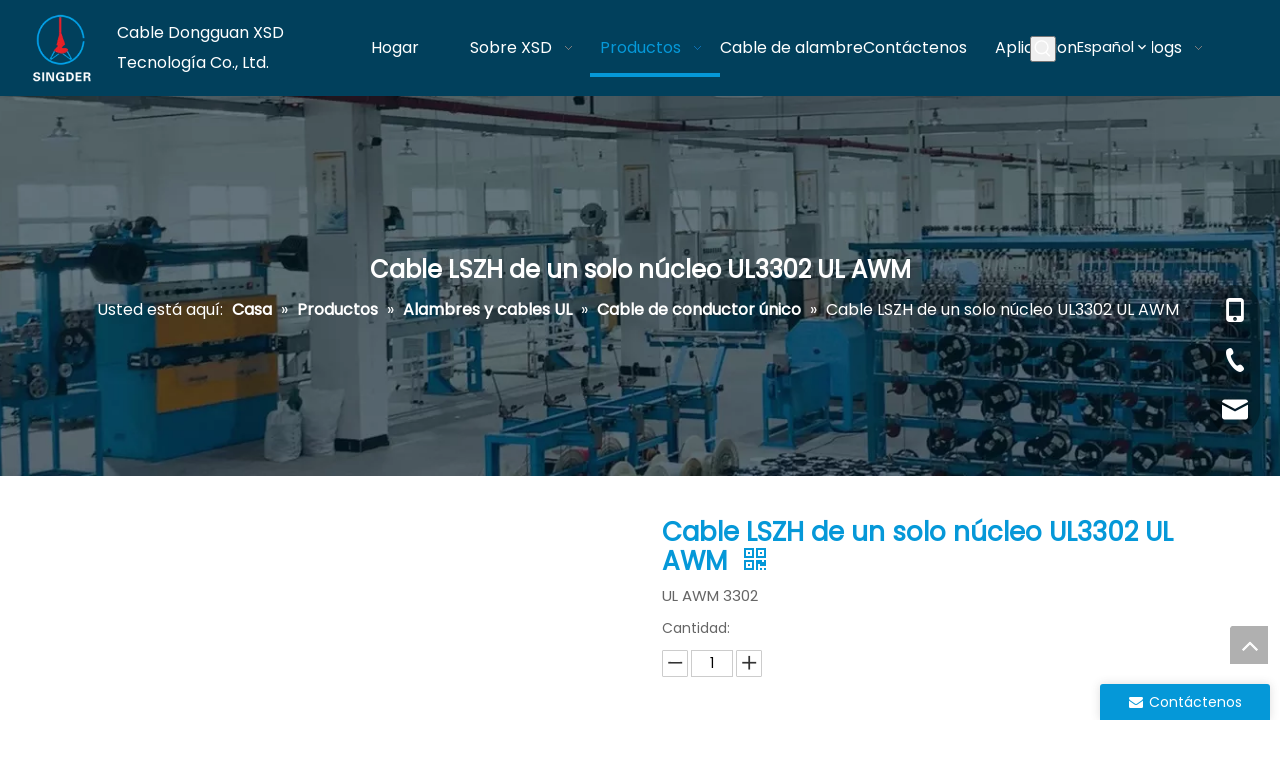

--- FILE ---
content_type: text/html;charset=utf-8
request_url: https://es.xsdsingder.com/Cable-LSZH-de-un-solo-n%C3%BAcleo-UL3302-UL-AWM-pd41029021.html
body_size: 57557
content:
<!DOCTYPE html> <html lang="es" prefix="og: http://ogp.me/ns#" style="height: auto;"> <head> <link rel="preconnect" href="https://ikrorwxhlkrjlk5q-static.leadongcdn.com"/> <link rel="preconnect" href="https://rjrorwxhlkrjlk5q-static.leadongcdn.com"/> <link rel="preconnect" href="https://jlrorwxhlkrjlk5q-static.leadongcdn.com"/> <link rel="preconnect" href="https://ikrorwxhlkrjlk5q-static.leadongcdn.com"/> <link rel="preconnect" href="https://rjrorwxhlkrjlk5q-static.leadongcdn.com"/> <link rel="preconnect" href="https://jlrorwxhlkrjlk5q-static.leadongcdn.com"/><script>document.write=function(e){documentWrite(document.currentScript,e)};function documentWrite(documenturrentScript,e){var i=document.createElement("span");i.innerHTML=e;var o=i.querySelectorAll("script");if(o.length)o.forEach(function(t){if(t.src&&t.src!=""){var script=document.createElement("script");script.src=t.src;document.body.appendChild(script)}});document.body.appendChild(i)}
window.onloadHack=function(func){if(!!!func||typeof func!=="function")return;if(document.readyState==="complete")func();else if(window.addEventListener)window.addEventListener("load",func,false);else if(window.attachEvent)window.attachEvent("onload",func,false)};</script> <title>UL3302 UL AWM Single Core LSZH Cable del fabricante de China - Cable XSD</title> <meta name="keywords" content="UL3302, cable UL3302, cable UL3302 LSZH, cable LSZH de núcleo único UL3302, cable LSZH de un solo núcleo UL AWM"/> <meta name="description" content="UL3302 UL AWM Single Core LSZH Cable ofrecido por el fabricante de China Cable XSD. Compre alambre LSZH UL3302 UL AWM Single Core directamente con bajo precio y alta calidad."/> <link data-type="dns-prefetch" data-domain="jlrorwxhlkrjlk5q-static.leadongcdn.com" rel="dns-prefetch" href="//jlrorwxhlkrjlk5q-static.leadongcdn.com"> <link data-type="dns-prefetch" data-domain="ikrorwxhlkrjlk5q-static.leadongcdn.com" rel="dns-prefetch" href="//ikrorwxhlkrjlk5q-static.leadongcdn.com"> <link data-type="dns-prefetch" data-domain="rjrorwxhlkrjlk5q-static.leadongcdn.com" rel="dns-prefetch" href="//rjrorwxhlkrjlk5q-static.leadongcdn.com"> <link rel="amphtml" href="https://es.xsdsingder.com/amp/Cable-LSZH-de-un-solo-n%C3%BAcleo-UL3302-UL-AWM-pd41029021.html"/> <link rel="canonical" href="https://es.xsdsingder.com/Cable-LSZH-de-un-solo-n%C3%BAcleo-UL3302-UL-AWM-pd41029021.html"/> <meta http-equiv="X-UA-Compatible" content="IE=edge"/> <meta name="renderer" content="webkit"/> <meta http-equiv="Content-Type" content="text/html; charset=utf-8"/> <meta name="viewport" content="width=device-width, initial-scale=1, user-scalable=no"/> <link rel="icon" href="//ikrorwxhlkrjlk5q-static.leadongcdn.com/cloud/lrBpkKmnlrSRpiiljpjkiq/favicon.ico"> <style data-inline="true" data-type="inlineHeadStyle"></style><link rel="preload" type="text/css" as="style" href="//ikrorwxhlkrjlk5q-static.leadongcdn.com/concat/vqinKB7t24RaiSrqlkqpqioikkl/static/assets/widget/mobile_head/style03/style03.css,/static/assets/widget/mobile_head/css/headerStyles.css,/static/assets/widget/style/component/langBar/langBar.css,/static/assets/widget/style/component/follow/widget_setting_iconSize/iconSize24.css,/static/assets/style/bootstrap/cus.bootstrap.grid.system.css,/static/assets/style/fontAwesome/4.7.0/css/font-awesome.css,/static/assets/style/iconfont/iconfont.css,/static/assets/widget/script/plugins/gallery/colorbox/colorbox.css,/static/assets/style/bootstrap/cus.bootstrap.grid.system.split.css,/static/assets/widget/script/plugins/picture/animate.css,/static/assets/widget/style/component/pictureNew/widget_setting_description/picture.description.css,/static/assets/widget/style/component/pictureNew/public/public.css,/static/assets/widget/style/component/graphic/graphic.css,/static/assets/widget/style/component/prodSearchNew/prodSearchNew.css" onload="this.onload=null;this.rel='stylesheet'"/> <link rel="preload" type="text/css" as="style" href="//rjrorwxhlkrjlk5q-static.leadongcdn.com/concat/srirKBz6byRaiSrqlkqpqioikkl/static/assets/widget/style/component/prodsearch/prodsearch.css,/static/assets/widget/script/plugins/tooltipster/css/tooltipster.css,/static/assets/widget/style/component/follow/widget_setting_iconSize/iconSize48.css,/static/assets/widget/style/component/follow/public/public.css,/static/assets/widget/style/component/onlineService/public/public.css,/static/assets/widget/style/component/onlineService/widget_setting_showStyle/float.css,/static/assets/widget/style/component/onlineService/widget_setting_showStyle/style13.css" onload="this.onload=null;this.rel='stylesheet'"/> <link rel="stylesheet" type="text/css" href="//ikrorwxhlkrjlk5q-static.leadongcdn.com/concat/vqinKB7t24RaiSrqlkqpqioikkl/static/assets/widget/mobile_head/style03/style03.css,/static/assets/widget/mobile_head/css/headerStyles.css,/static/assets/widget/style/component/langBar/langBar.css,/static/assets/widget/style/component/follow/widget_setting_iconSize/iconSize24.css,/static/assets/style/bootstrap/cus.bootstrap.grid.system.css,/static/assets/style/fontAwesome/4.7.0/css/font-awesome.css,/static/assets/style/iconfont/iconfont.css,/static/assets/widget/script/plugins/gallery/colorbox/colorbox.css,/static/assets/style/bootstrap/cus.bootstrap.grid.system.split.css,/static/assets/widget/script/plugins/picture/animate.css,/static/assets/widget/style/component/pictureNew/widget_setting_description/picture.description.css,/static/assets/widget/style/component/pictureNew/public/public.css,/static/assets/widget/style/component/graphic/graphic.css,/static/assets/widget/style/component/prodSearchNew/prodSearchNew.css"/> <link rel="stylesheet" type="text/css" href="//rjrorwxhlkrjlk5q-static.leadongcdn.com/concat/srirKBz6byRaiSrqlkqpqioikkl/static/assets/widget/style/component/prodsearch/prodsearch.css,/static/assets/widget/script/plugins/tooltipster/css/tooltipster.css,/static/assets/widget/style/component/follow/widget_setting_iconSize/iconSize48.css,/static/assets/widget/style/component/follow/public/public.css,/static/assets/widget/style/component/onlineService/public/public.css,/static/assets/widget/style/component/onlineService/widget_setting_showStyle/float.css,/static/assets/widget/style/component/onlineService/widget_setting_showStyle/style13.css"/> <link rel="preload" type="text/css" as="style" href="//rjrorwxhlkrjlk5q-static.leadongcdn.com/concat/ziioKB00fuRdiSoqrmoqklqjmpl/static/assets/widget/script/plugins/smartmenu/css/navigation.css,/static/assets/widget/style/component/langBar/langBar.css,/static/assets/widget/style/component/position/position.css,/static/assets/widget/style/component/proddetail/public/public.css,/static/assets/widget/style/component/proddetail/public/comment.css,/static/assets/widget/style/component/proddetail/label/label.css,/static/assets/widget/style/component/orderList/public/public.css,/static/assets/widget/script/plugins/videojs/video-js.min.css,/static/assets/widget/script/plugins/select2/select2.css,/static/assets/widget/style/component/tiptap_richText/tiptap_richText.css,/static/assets/widget/script/plugins/owlcarousel/masterslider.css,/static/assets/widget/script/plugins/owlcarousel/style.css,/static/assets/widget/script/plugins/owlcarousel/owl.theme.css,/static/assets/widget/script/plugins/owlcarousel/ms-showcase2.css" onload="this.onload=null;this.rel='stylesheet'"/> <link rel="preload" type="text/css" as="style" href="//jlrorwxhlkrjlk5q-static.leadongcdn.com/concat/wiiiKBzbg0RyiSoqrmoqklqjmpl/static/assets/widget/script/plugins/owlcarousel/owl.carousel.css,/static/assets/widget/script/plugins/easyzoom/css/easyzoom.css,/static/assets/widget/style/component/proddetail/widget_style/viewer.min.css,/static/assets/widget/style/component/shoppingcartStatus/shoppingcartStatus.css,/static/assets/widget/script/plugins/slick/slick.css,/static/assets/widget/style/component/prodlistAsync/widget_style/style_11.css,/static/assets/widget/style/component/relatedProducts/relatedProducts.css,/static/assets/widget/style/component/touchgraphicslider/touchgraphicslider.css,/static/assets/widget/style/component/quicknavigation/quicknavigation.css,/static/assets/widget/style/component/form/form.css,/static/assets/widget/script/plugins/form/select2.css,/static/assets/widget/style/component/inquire/inquire.css,/static/assets/widget/script/plugins/air-datepicker/css/datepicker.css" onload="this.onload=null;this.rel='stylesheet'"/> <link rel="stylesheet" type="text/css" href="//rjrorwxhlkrjlk5q-static.leadongcdn.com/concat/ziioKB00fuRdiSoqrmoqklqjmpl/static/assets/widget/script/plugins/smartmenu/css/navigation.css,/static/assets/widget/style/component/langBar/langBar.css,/static/assets/widget/style/component/position/position.css,/static/assets/widget/style/component/proddetail/public/public.css,/static/assets/widget/style/component/proddetail/public/comment.css,/static/assets/widget/style/component/proddetail/label/label.css,/static/assets/widget/style/component/orderList/public/public.css,/static/assets/widget/script/plugins/videojs/video-js.min.css,/static/assets/widget/script/plugins/select2/select2.css,/static/assets/widget/style/component/tiptap_richText/tiptap_richText.css,/static/assets/widget/script/plugins/owlcarousel/masterslider.css,/static/assets/widget/script/plugins/owlcarousel/style.css,/static/assets/widget/script/plugins/owlcarousel/owl.theme.css,/static/assets/widget/script/plugins/owlcarousel/ms-showcase2.css"/> <link rel="stylesheet" type="text/css" href="//jlrorwxhlkrjlk5q-static.leadongcdn.com/concat/wiiiKBzbg0RyiSoqrmoqklqjmpl/static/assets/widget/script/plugins/owlcarousel/owl.carousel.css,/static/assets/widget/script/plugins/easyzoom/css/easyzoom.css,/static/assets/widget/style/component/proddetail/widget_style/viewer.min.css,/static/assets/widget/style/component/shoppingcartStatus/shoppingcartStatus.css,/static/assets/widget/script/plugins/slick/slick.css,/static/assets/widget/style/component/prodlistAsync/widget_style/style_11.css,/static/assets/widget/style/component/relatedProducts/relatedProducts.css,/static/assets/widget/style/component/touchgraphicslider/touchgraphicslider.css,/static/assets/widget/style/component/quicknavigation/quicknavigation.css,/static/assets/widget/style/component/form/form.css,/static/assets/widget/script/plugins/form/select2.css,/static/assets/widget/style/component/inquire/inquire.css,/static/assets/widget/script/plugins/air-datepicker/css/datepicker.css"/> <style>@media(min-width:990px){[data-type="rows"][data-level="rows"]{display:flex}}</style> <style id="speed3DefaultStyle">.prodlist-wrap li .prodlist-cell{position:relative;padding-top:100%;width:100%}.prodlist-lists-style-13 .prod_img_a_t13,.prodlist-lists-style-12 .prod_img_a_t12,.prodlist-lists-style-nophoto-11 .prod_img_a_t12{position:unset !important;min-height:unset !important}.prodlist-wrap li .prodlist-picbox img{position:absolute;width:100%;left:0;top:0}.piclist360 .prodlist-pic4-3 li .prodlist-display{max-width:100%}@media(max-width:600px){.prodlist-fix-num li{width:50% !important}}</style> <template id="appdStylePlace"></template> <link href="//jlrorwxhlkrjlk5q-static.leadongcdn.com/theme/iijqKBnkrmRliSnkrmRlkSjlkrRlqSSRrjijproroiokrnr/style/style.css" type="text/css" rel="preload" as="style" onload="this.onload=null;this.rel='stylesheet'" data-theme="true"/> <link href="//jlrorwxhlkrjlk5q-static.leadongcdn.com/theme/iijqKBnkrmRliSnkrmRlkSjlkrRlqSSRrjijproroiokrnr/style/style.css" rel="stylesheet" type="text/css"/> <style guid='u_99f08de9766142ac862b0a0cbb3914ad' emptyRender='true' placeholder='true' type='text/css'></style> <link href="//rjrorwxhlkrjlk5q-static.leadongcdn.com/site-res/rrknKBnkrmRlkSjlkrRliSrppkmpRliSpkmpmlRjjSjrikjjioninrRjiSrqnkjonorjrrSRil.css?1703487171633" rel="preload" as="style" onload="this.onload=null;this.rel='stylesheet'" data-extStyle="true" type="text/css" data-extAttr="20231226115052"/><template data-js-type='style_respond' data-type='inlineStyle'></template><template data-js-type='style_head' data-type='inlineStyle'><style guid='87f51d71-e522-4ffb-a645-7b012ec43ef9' pm_pageStaticHack='' jumpName='head' pm_styles='head' type='text/css'>.sitewidget-langBar-20210716182121 .sitewidget-bd .front-icon-box.icon-style i{font-size:16px;color:#333 !important}.sitewidget-langBar-20210716182121 .sitewidget-bd .style21 #vyfBjlnODIKt-lang-drop-arrow{color:#fff !important}.sitewidget-langBar-20210716182121 .sitewidget-bd .style21 .lang-menu .lang-item a{color:#fff !important}.sitewidget-langBar-20210716182121 .sitewidget-bd .style17 #vyfBjlnODIKt-lang-drop-arrow{color:#fff !important}.sitewidget-langBar-20210716182121 .sitewidget-bd .style17 .lang-menu .lang-item a{color:#fff !important}.sitewidget-langBar-20210716182121 .sitewidget-bd .style17 .lang-selected{color:#fff !important}.sitewidget-langBar-20210716182121 .sitewidget-bd .icon-style-i{font-size:16px;color:#333 !important}.sitewidget-langBar-20210716182121 .sitewidget-bd .lang-bar.style18.lang-style .lang-dropdown .block-iconbaseline-down{color:#fff !important}.sitewidget-langBar-20210716182121 .sitewidget-bd .lang-bar.style18.lang-style .lang-dropdown .lang-selected{color:#fff !important}.sitewidget-langBar-20210716182121 .sitewidget-bd .lang-bar.style18.lang-style .lang-dropdown .lang-menu a{color:#fff !important}.sitewidget-langBar-20210716182121 .sitewidget-bd .lang-bar.style18.lang-style .lang-dropdown .lang-menu{border-color:#fff !important}.sitewidget-langBar-20210716182121 .sitewidget-bd .lang-bar.style21.lang-style .lang-dropdown .lang-menu .menu-close-btn i{background:#fff !important}.sitewidget-langBar-20210716182121 .sitewidget-bd .front-icon-box i{font-size:20px;color:#333 !important}.sitewidget-langBar-20210716182121 .sitewidget-bd .front-icon-box.icon-style i{font-size:20px;color:#333 !important}.sitewidget-langBar-20210716182121 .sitewidget-bd .front-icon-box i:hover{color:#333 !important}.sitewidget-langBar-20210716182121.sitewidget-langBar .sitewidget-bd .lang-bar.style18 .lang-dropdown .lang-selected{background:#01405c}.sitewidget-langBar-20210716182121.sitewidget-langBar .sitewidget-bd .lang-bar.style18 .lang-dropdown .lang-menu{background:#01405c}.sitewidget-langBar-20210716182121 .lang-bar .lang-dropdown-front-icon{background:unset !important}.sitewidget-prodDetail-20141127140104 .proddetail-wrap .video-js video{height:100% !important}.sitewidget-prodDetail-20141127140104 .prodetail-slider .prod-pic-item .prodetail-slider-btn{color:black}.sitewidget-prodDetail-20141127140104 .ms-skin-default .ms-nav-next,.sitewidget-prodDetail-20141127140104 .ms-skin-default .ms-nav-prev{color:black}.sitewidget-prodDetail-20141127140104 .pro-this-prodBrief table{max-width:100%}.sitewidget-prodDetail-20141127140104 .this-description-table .pro-detail-inquirewrap.prodd-btn-otl-colorful a.pro-detail-inquirebtn i,.sitewidget-prodDetail-20141127140104 .this-description-table .pro-detail-inquirewrap.prodd-btn-otl-colorful a.pro-detail-orderbtn i{margin-left:5px}.sitewidget-prodDetail-20141127140104 .this-description-table .pro-detail-inquirewrap.prodd-btn-otl-colorful a.pro-detail-basket i,.sitewidget-prodDetail-20141127140104 .this-description-table .pro-detail-inquirewrap.prodd-btn-otl-colorful a.pro-detail-cart i{margin-left:5px}.sitewidget-prodDetail-20141127140104 .this-description-table .pro-detail-inquirewrap.prodd-btn-otl-colorful a.pro-detail-inquirebtn,.sitewidget-prodDetail-20141127140104 .this-description-table .pro-detail-inquirewrap.prodd-btn-otl-colorful a.pro-detail-orderbtn{border:1px solid #0598d8;color:#0598d8}.sitewidget-prodDetail-20141127140104 .this-description-table .pro-detail-inquirewrap.prodd-btn-otl-colorful a.pro-detail-inquirebtn:hover,.sitewidget-prodDetail-20141127140104 .this-description-table .pro-detail-inquirewrap.prodd-btn-otl-colorful a.pro-detail-orderbtn:hover{background-color:#0598d8;color:#fff}.sitewidget-prodDetail-20141127140104 .this-description-table .pro-detail-inquirewrap.prodd-btn-otl-colorful a.pro-detail-basket,.sitewidget-prodDetail-20141127140104 .this-description-table .pro-detail-inquirewrap.prodd-btn-otl-colorful a.pro-detail-cart{border:1px solid #0598d8;color:#0598d8}.sitewidget-prodDetail-20141127140104 .this-description-table .pro-detail-inquirewrap.prodd-btn-otl-colorful a.pro-detail-basket:hover,.sitewidget-prodDetail-20141127140104 .this-description-table .pro-detail-inquirewrap.prodd-btn-otl-colorful a.pro-detail-cart:hover{background-color:#0598d8;color:#fff}.sitewidget-prodDetail-20141127140104 .prodd-btn-otl-colorful .pdfDownLoad{border:1px solid #0598d8;color:#0598d8}.sitewidget-prodDetail-20141127140104 .prodd-btn-otl-colorful .pdfDownLoad:hover{background-color:#0598d8;color:#fff}.sitewidget-prodDetail-20141127140104 #orderModel{display:block}.sitewidget-prodDetail-20141127140104 #paypalBtn{max-width:280px;margin-top:15px}.sitewidget-prodDetail-20141127140104 #paypalBtn #paypal-button-container{padding:0}.sitewidget-prodDetail-20141127140104 #paypalBtn #paypal-button-container .paypal-buttons>iframe.component-frame{z-index:1}@media(max-width:500px){.sitewidget-prodDetail-20141127140104 .switch3D{bottom:calc(14px)}}.new-threed-box{position:fixed;top:50%;left:50%;transform:translate(-50%,-50%);box-shadow:0 0 20px 0 rgba(0,0,0,0.2);z-index:10000000000000;line-height:1;border-radius:10px}.new-threed-box iframe{width:950px;height:720px;max-width:100vw;max-height:100vh;border-radius:10px;border:0}.new-threed-box iframe .only_full_width{display:block !important}.new-threed-box .close{position:absolute;right:11px;top:12px;width:18px;height:18px;cursor:pointer}@media(max-width:800px){.new-threed-box iframe{width:100vw;height:100vh;border-radius:0}.new-threed-box{border-radius:0}}.sitewidget-prodDetail-20141127140104 .sitewidget-bd .tinymce-render-box *{all:revert-layer}.sitewidget-prodDetail-20141127140104 .sitewidget-bd .tinymce-render-box img{vertical-align:middle;max-width:100%}.sitewidget-prodDetail-20141127140104 .sitewidget-bd .tinymce-render-box iframe{max-width:100%}.sitewidget-prodDetail-20141127140104 .sitewidget-bd .tinymce-render-box table{border-collapse:collapse}.sitewidget-prodDetail-20141127140104 .sitewidget-bd .tinymce-render-box *{margin:0}.sitewidget-prodDetail-20141127140104 .sitewidget-bd .tinymce-render-box table:not([cellpadding]) td,.sitewidget-prodDetail-20141127140104 .sitewidget-bd .tinymce-render-box table:not([cellpadding]) th{padding:.4rem}.sitewidget-prodDetail-20141127140104 .sitewidget-bd .tinymce-render-box table[border]:not([border="0"]):not([style*=border-width]) td,.sitewidget-prodDetail-20141127140104 .sitewidget-bd .tinymce-render-box table[border]:not([border="0"]):not([style*=border-width]) th{border-width:1px}.sitewidget-prodDetail-20141127140104 .sitewidget-bd .tinymce-render-box table[border]:not([border="0"]):not([style*=border-style]) td,.sitewidget-prodDetail-20141127140104 .sitewidget-bd .tinymce-render-box table[border]:not([border="0"]):not([style*=border-style]) th{border-style:solid}.sitewidget-prodDetail-20141127140104 .sitewidget-bd .tinymce-render-box table[border]:not([border="0"]):not([style*=border-color]) td,.sitewidget-prodDetail-20141127140104 .sitewidget-bd .tinymce-render-box table[border]:not([border="0"]):not([style*=border-color]) th{border-color:#ccc}.proddetail-pic600 .ms-thumbs-cont .ms-thumb-frame-selected{border-color:#ee531b}.sitewidget-prodDetail-20141127140104 .sitewidget-bd h1.this-description-name{font-size:26px;line-height:27px;letter-spacing:0;text-align:left;color:#0598d8;font-weight:bold}.sitewidget-prodDetail-20141127140104 .prod_member_desc{position:relative}.sitewidget-prodDetail-20141127140104 .prod_member_desc .prod_member_desc_pop{display:none;position:absolute;border:1px solid #ccc;background:#fff;width:300px;border-radius:6px;padding:5px 8px;left:0;z-index:1000}.sitewidget-prodDetail-20141127140104 .prod_member_desc .prod_member_desc_icon{margin:0 1px;width:12px;height:12px;cursor:pointer;transform:translateY(-4px)}.sitewidget-relatedProducts-20210720174015 .sitewidget-relatedProducts-container .InquireAndBasket,.sitewidget-relatedProducts-20210720174015 .sitewidget-relatedProducts-container .prodlist-pro-inquir,.sitewidget-relatedProducts-20210720174015 .sitewidget-relatedProducts-container .default-addbasket,.sitewidget-relatedProducts-20210720174015 .sitewidget-relatedProducts-container .prodlist-parameter-btns .default-button{color:;background-color:}.sitewidget-relatedProducts-20210720174015 .sitewidget-relatedProducts-container .InquireAndBasket i,.sitewidget-relatedProducts-20210720174015 .sitewidget-relatedProducts-container .prodlist-pro-inquir i,.sitewidget-relatedProducts-20210720174015 .sitewidget-relatedProducts-container.InquireAndBasket span,.sitewidget-relatedProducts-20210720174015 .sitewidget-relatedProducts-container .prodlist-pro-inquir span .sitewidget-relatedProducts-20210720174015 .prodlist-parameter-btns .default-button{color:}.sitewidget-relatedProducts-20210720174015 .sitewidget-relatedProducts-container .related-prod-video{display:block;position:relative;z-index:1}.sitewidget-relatedProducts-20210720174015 .sitewidget-relatedProducts-container .related-prod-video .related-prod-video-play-icon{background:rgba(0,0,0,0.50);border-radius:14px;color:#fff;padding:0 10px;left:10px;bottom:20px;cursor:pointer;font-size:12px;position:absolute;z-index:10}.sitewidget-relatedProducts .sitewidget-relatedProducts-hasBtns{padding:0 35px}.sitewidget-form-20210812100155 #formsubmit{pointer-events:none}.sitewidget-form-20210812100155 #formsubmit.releaseClick{pointer-events:unset}.sitewidget-form-20210812100155 .form-horizontal input,.sitewidget-form-20210812100155 .form-horizontal span:not(.select2-selection--single),.sitewidget-form-20210812100155 .form-horizontal label,.sitewidget-form-20210812100155 .form-horizontal .form-builder button{height:20px !important;line-height:20px !important}.sitewidget-form-20210812100155 .uploadBtn{padding:4px 15px !important;height:20px !important;line-height:20px !important}.sitewidget-form-20210812100155 select,.sitewidget-form-20210812100155 input[type="text"],.sitewidget-form-20210812100155 input[type="password"],.sitewidget-form-20210812100155 input[type="datetime"],.sitewidget-form-20210812100155 input[type="datetime-local"],.sitewidget-form-20210812100155 input[type="date"],.sitewidget-form-20210812100155 input[type="month"],.sitewidget-form-20210812100155 input[type="time"],.sitewidget-form-20210812100155 input[type="week"],.sitewidget-form-20210812100155 input[type="number"],.sitewidget-form-20210812100155 input[type="email"],.sitewidget-form-20210812100155 input[type="url"],.sitewidget-form-20210812100155 input[type="search"],.sitewidget-form-20210812100155 input[type="tel"],.sitewidget-form-20210812100155 input[type="color"],.sitewidget-form-20210812100155 .uneditable-input{height:20px !important}.sitewidget-form-20210812100155.sitewidget-inquire .control-group .controls .select2-container .select2-selection--single .select2-selection__rendered{height:20px !important;line-height:20px !important}.sitewidget-form-20210812100155 textarea.cus-message-input{min-height:20px !important}.sitewidget-form-20210812100155 .add-on,.sitewidget-form-20210812100155 .add-on{height:20px !important;line-height:20px !important}.sitewidget-form-20210812100155 .input-valid-bg{background:#ffece8 !important;outline:0}.sitewidget-form-20210812100155 .input-valid-bg:focus{background:#fff !important;border:1px solid #f53f3f !important}.sitewidget-form-20210812100155 #formsubmit{border:0 solid #2e6da4;border-radius:4px;background:#0598d8;color:#fff;font-size:16px;width:126px;height:36px}.sitewidget-form-20210812100155 #formsubmit:hover{border:0 solid #204d74;border-radius:4px;background:#333;color:#fff;font-size:16px}.sitewidget-form-20210812100155 #formreset{width:126px;font-size:16px;height:36px}.sitewidget-form-20210812100155 #formreset:hover{font-size:16px}.sitewidget-form-20210812100155 .submitGroup .controls{text-align:left}.sitewidget-form-20210812100155 .control-label span{color:inherit}.form_fixed_button{background:#0598d8}.sitewidget-form-20210812100155 .multiple-parent input[type='checkbox']+label:before{content:"";display:inline-block;width:12px;height:12px;border:1px solid #888;border-radius:3px;margin-right:6px;margin-left:6px;transition-duration:.2s}.sitewidget-form-20210812100155 .multiple-parent input[type='checkbox']:checked+label:before{width:50%;border-color:#888;border-left-color:transparent;border-top-color:transparent;-webkit-transform:rotate(45deg) translate(1px,-4px);transform:rotate(45deg) translate(1px,-4px);margin-right:12px;width:6px}.sitewidget-form-20210812100155 .multiple-parent input[type="checkbox"]{display:none}.sitewidget-form-20210812100155 .multiple-parent{display:none;width:100%}.sitewidget-form-20210812100155 .multiple-parent ul{list-style:none;width:100%;text-align:left;border-radius:4px;padding:10px 5px;box-sizing:border-box;height:auto;overflow-x:hidden;overflow-y:scroll;box-shadow:0 4px 5px 0 rgb(0 0 0 / 14%),0 1px 10px 0 rgb(0 0 0 / 12%),0 2px 4px -1px rgb(0 0 0 / 30%);background-color:#fff;margin:2px 0 0 0;border:1px solid #ccc;box-shadow:1px 1px 2px rgb(0 0 0 / 10%) inset}.sitewidget-form-20210812100155 .multiple-parent ul::-webkit-scrollbar{width:2px;height:4px}.sitewidget-form-20210812100155 .multiple-parent ul::-webkit-scrollbar-thumb{border-radius:5px;-webkit-box-shadow:inset 0 0 5px rgba(0,0,0,0.2);background:#4e9e97}.sitewidget-form-20210812100155 .multiple-parent ul::-webkit-scrollbar-track{-webkit-box-shadow:inset 0 0 5px rgba(0,0,0,0.2);border-radius:0;background:rgba(202,202,202,0.23)}.sitewidget-form-20210812100155 .multiple-select{width:100%;height:auto;min-height:40px;line-height:40px;border-radius:4px;padding-right:10px;padding-left:10px;box-sizing:border-box;overflow:hidden;background-size:auto 80%;border:1px solid #ccc;box-shadow:1px 1px 2px rgb(0 0 0 / 10%) inset;background-color:#fff;position:relative}.sitewidget-form-20210812100155 .multiple-select:after{content:'';position:absolute;top:50%;right:6px;width:0;height:0;border:8px solid transparent;border-top-color:#888;transform:translateY(calc(-50% + 4px));cursor:pointer}.sitewidget-form-20210812100155 .multiple-select span{line-height:28px;color:#666}.sitewidget-form-20210812100155 .multiple-parent label{color:#333;display:inline-flex;align-items:center;height:30px;line-height:22px;padding:0}.sitewidget-form-20210812100155 .select-content{display:inline-block;border-radius:4px;line-height:23px;margin:2px 2px 0 2px;padding:0 3px;border:1px solid #888;height:auto}.sitewidget-form-20210812100155 .select-delete{cursor:pointer}.sitewidget-form-20210812100155 select[multiple]{display:none}</style></template><template data-js-type='style_respond' data-type='inlineStyle'></template><template data-js-type='style_head' data-type='inlineStyle'></template><script data-ignoreMinify="true">
	function loadInlineStyle(){
		var allInlineStyle = document.querySelectorAll("template[data-type='inlineStyle']");
		var length = document.querySelectorAll("template[data-type='inlineStyle']").length;
		for(var i = 0;i < length;i++){
			var style = allInlineStyle[i].innerHTML;
			allInlineStyle[i].outerHTML = style;
		}
	}
loadInlineStyle();
</script> <link rel='stylesheet' href='https://fonts.googleapis.com/css?family=Poppins:400|Droid+Sans&display=swap' data-type='1' type='text/css' media='all'/> <script type="text/javascript" src="//jlrorwxhlkrjlk5q-static.leadongcdn.com/static/t-7nBmBKiKrqlkqpqioikki/assets/script/jquery-1.11.0.concat.js"></script> <script type="text/javascript" data-src="//ld-analytics.leadongcdn.com/llinKBjlkrRlrSSRRQRiiSpqomkr/ltm-web.js?v=1703562652000"></script><script guid='543be5aa-2478-4ab9-ada1-cb8ec547864a' pm_pageStaticHack='true' jumpName='head' pm_scripts='head' type='text/javascript'>try{(function(window,undefined){var phoenixSite=window.phoenixSite||(window.phoenixSite={});phoenixSite.lanEdition="ES_ES";var page=phoenixSite.page||(phoenixSite.page={});page.cdnUrl="//ikrorwxhlkrjlk5q-static.leadongcdn.com";page.siteUrl="https://es.xsdsingder.com";page.lanEdition=phoenixSite.lanEdition;page._menu_prefix="";page._menu_trans_flag="";page._captcha_domain_prefix="captcha.c";page._pId="sWfABIpYdnzO";phoenixSite._sViewMode="true";phoenixSite._templateSupport="false";phoenixSite._singlePublish=
"false"})(this)}catch(e){try{console&&console.log&&console.log(e)}catch(e){}};</script> <script id='u_dc2a7b8911e44c8cacf91d78bfed180e' guid='u_dc2a7b8911e44c8cacf91d78bfed180e' pm_script='init_top' type='text/javascript'>try{(function(window,undefined){var datalazyloadDefaultOptions=window.datalazyloadDefaultOptions||(window.datalazyloadDefaultOptions={});datalazyloadDefaultOptions["version"]="3.0.0";datalazyloadDefaultOptions["isMobileViewer"]="false";datalazyloadDefaultOptions["hasCLSOptimizeAuth"]="false";datalazyloadDefaultOptions["_version"]="3.0.0";datalazyloadDefaultOptions["isPcOptViewer"]="false"})(this);(function(window,undefined){window.__ph_optSet__='{"loadImgType":"2"}'})(this)}catch(e){try{console&&
console.log&&console.log(e)}catch(e){}};</script> <script id='u_a0da3a69cd564a8297952a6b1d2fb5fe' guid='u_a0da3a69cd564a8297952a6b1d2fb5fe' type='text/javascript'>try{var thisUrl=location.host;var referUrl=document.referrer;if(referUrl.indexOf(thisUrl)==-1)localStorage.setItem("landedPage",document.URL)}catch(e){try{console&&console.log&&console.log(e)}catch(e){}};</script> </head> <body class=" frontend-body-canvas "> <div id='backstage-headArea' headFlag='1' class='hideForMobile'><div class="outerContainer" data-mobileBg="true" id="outerContainer_1626430719319" data-type="outerContainer" data-level="rows" autohold><div class="container-opened" data-type="container" data-level="rows" cnttype="backstage-container-mark"><div class="row" data-type="rows" data-level="rows" data-attr-xs="null" data-attr-sm="null"><div class="col-md-1" id="column_1626430805328" data-type="columns" data-level="columns"><div id="location_1626430805329" data-type="locations" data-level="rows"><div class="backstage-stwidgets-settingwrap" scope="0" settingId="AZAgEQdOimTj" id="component_AZAgEQdOimTj" relationCommonId="sWfABIpYdnzO" classAttr="sitewidget-logo-20210716182006"> <div class="sitewidget-pictureNew sitewidget-logo sitewidget-logo-20210716182006"> <div class="sitewidget-bd"> <div class="picture-resize-wrap " style="position: relative; width: 100%; text-align: right; "> <span class="picture-wrap pic-style-default 666 " data-ee="" id="picture-wrap-AZAgEQdOimTj" style="display: inline-block; position: relative;max-width: 100%;"> <a class="imgBox mobile-imgBox" style="display: inline-block; position: relative;max-width: 100%;" href="/index.html" target="_blank" rel="noopener"> <img class="img-default-bgc" data-src="//ikrorwxhlkrjlk5q-static.leadongcdn.com/cloud/liBpkKmnlrSRpijqpjplip/logo.png" src="//ikrorwxhlkrjlk5q-static.leadongcdn.com/cloud/liBpkKmnlrSRpijqpjplip/logo.png" loading="lazy" alt="logo" title="logo" phoenixLazyload='true'/> </a> </span> </div> </div> </div> </div> <script type="text/x-delay-script" data-id="AZAgEQdOimTj" data-jsLazyloadType="1" data-alias="logo" data-jsLazyload='true' data-type="component" data-jsDepand='["//rjrorwxhlkrjlk5q-static.leadongcdn.com/static/t-7nBmBKiKrqlkqpqioikki/assets/widget/script/plugins/jquery.lazyload.js","//jlrorwxhlkrjlk5q-static.leadongcdn.com/static/t-7nBmBKiKrqlkqpqioikki/assets/widget/script/compsettings/comp.logo.settings.js"]' data-jsThreshold='5' data-cssDepand='' data-cssThreshold='5'>(function(window,$,undefined){try{(function(window,$,undefined){var respSetting={},temp;$(function(){$("#picture-wrap-AZAgEQdOimTj").on("webkitAnimationEnd webkitTransitionEnd mozAnimationEnd MSAnimationEnd oanimationend animationend",function(){var rmClass="animated bounce zoomIn pulse rotateIn swing fadeIn bounceInDown bounceInLeft bounceInRight bounceInUp fadeInDownBig fadeInLeftBig fadeInRightBig fadeInUpBig zoomInDown zoomInLeft zoomInRight zoomInUp";$(this).removeClass(rmClass)});var version=
$.trim("20200313131553");if(!!!version)version=undefined;if(phoenixSite.phoenixCompSettings&&typeof phoenixSite.phoenixCompSettings.logo!=="undefined"&&phoenixSite.phoenixCompSettings.logo.version==version&&typeof phoenixSite.phoenixCompSettings.logo.logoLoadEffect=="function"){phoenixSite.phoenixCompSettings.logo.logoLoadEffect("AZAgEQdOimTj",".sitewidget-logo-20210716182006","","",respSetting);if(!!phoenixSite.phoenixCompSettings.logo.version&&phoenixSite.phoenixCompSettings.logo.version!="1.0.0")loadAnimationCss();
return}var resourceUrl="//ikrorwxhlkrjlk5q-static.leadongcdn.com/static/assets/widget/script/compsettings/comp.logo.settings.js?_\x3d1703487171633";if(phoenixSite&&phoenixSite.page){var cdnUrl=phoenixSite.page.cdnUrl;resourceUrl=cdnUrl+"/static/assets/widget/script/compsettings/comp.logo.settings.js?_\x3d1703487171633"}var callback=function(){phoenixSite.phoenixCompSettings.logo.logoLoadEffect("AZAgEQdOimTj",".sitewidget-logo-20210716182006","","",respSetting);if(!!phoenixSite.phoenixCompSettings.logo.version&&
phoenixSite.phoenixCompSettings.logo.version!="1.0.0")loadAnimationCss()};if(phoenixSite.cachedScript)phoenixSite.cachedScript(resourceUrl,callback());else $.getScript(resourceUrl,callback())});function loadAnimationCss(){var link=document.createElement("link");link.rel="stylesheet";link.type="text/css";link.href="//rjrorwxhlkrjlk5q-static.leadongcdn.com/static/assets/widget/script/plugins/picture/animate.css?1703487171633";var head=document.getElementsByTagName("head")[0];head.appendChild(link)}
try{loadTemplateImg("sitewidget-logo-20210716182006")}catch(e){try{console&&(console.log&&console.log(e))}catch(e){}}})(window,jQuery)}catch(e){try{console&&console.log&&console.log(e)}catch(e){}}})(window,$);</script> </div></div><div class="col-md-2" id="column_1628133706445" data-type="columns" data-level="columns"><div id="location_1628133706446" data-type="locations" data-level="rows"><div class="backstage-stwidgets-settingwrap " id="component_CyKVZbIjOPdE" data-scope="0" data-settingId="CyKVZbIjOPdE" data-relationCommonId="sWfABIpYdnzO" data-classAttr="sitewidget-text-20210803164238"> <div class="sitewidget-text sitewidget-text-20210803164238 sitewidget-olul-liststyle"> <div class=" sitewidget-bd "> <div><span style="color:#ffffff;">Cable Dongguan XSD</span></div> <div><span style="color:#ffffff;">Tecnología Co., Ltd.</span></div> </div> </div> <script type="text/x-delay-script" data-id="CyKVZbIjOPdE" data-jsLazyloadType="1" data-alias="text" data-jsLazyload='true' data-type="component" data-jsDepand='["//jlrorwxhlkrjlk5q-static.leadongcdn.com/static/t-7nBmBKiKrqlkqpqioikki/assets/widget/script/compsettings/comp.text.settings.js"]' data-jsThreshold='5' data-cssDepand='' data-cssThreshold='5'>(function(window,$,undefined){})(window,$);</script><template data-type='js_template' data-settingId='CyKVZbIjOPdE'><script id='u_f046b9cf8ea84bc0b1a9b5b79dc5d038' guid='u_f046b9cf8ea84bc0b1a9b5b79dc5d038' type='text/javascript'>try{$(function(){$(".sitewidget-text-20210803164238 .sitewidget-bd a").each(function(){if($(this).attr("href"))if($(this).attr("href").indexOf("#")!=-1){console.log("anchor-link",$(this));$(this).attr("anchor-link","true")}})})}catch(e){try{console&&console.log&&console.log(e)}catch(e){}};</script></template> </div> </div></div><div class="col-md-6" id="column_1626429263161" data-type="columns" data-level="columns"><div id="location_1626429263163" data-type="locations" data-level="rows"><div class="backstage-stwidgets-settingwrap" scope="0" settingId="AkfLjvIZYmSO" id="component_AkfLjvIZYmSO" relationCommonId="sWfABIpYdnzO" classAttr="sitewidget-navigation_style-20210716181840"> <div class="sitewidget-navigation_style sitewidget-navnew fix sitewidget-navigation_style-20210716181840 navnew-wide-style5 navnew-style5 navnew-way-slide navnew-slideRight"> <a href="javascript:;" class="navnew-thumb-switch navnew-thumb-way-slide navnew-thumb-slideRight" style="background-color:transparent"> <span class="nav-thumb-ham first" style="background-color:#333333"></span> <span class="nav-thumb-ham second" style="background-color:#333333"></span> <span class="nav-thumb-ham third" style="background-color:#333333"></span> </a> <ul class="navnew smsmart navnew-way-slide navnew-slideRight navnew-wide-substyle-new0 "> <li id="parent_0" class="navnew-item navLv1 " data-visible="1"> <a id="nav_21061924" target="_self" rel="" class="navnew-link" data-currentIndex="" href="/"><i class="icon "></i><span class="text-width">Hogar</span> </a> <span class="navnew-separator"></span> </li> <li id="parent_1" class="navnew-item navLv1 " data-visible="1"> <a id="nav_21061914" target="_self" rel="" class="navnew-link" data-currentIndex="" href="/company-profile.html"><i class="icon "></i><span class="text-width">Sobre XSD</span> </a> <span class="navnew-separator"></span> <ul class="navnew-sub1"> <li class="navnew-sub1-item navLv2" data-visible="1"> <a id="nav_21061894" class="navnew-sub1-link" target="_self" rel="" data-currentIndex='' href="/company-profile.html"> <i class="icon "></i>Perfil de la empresa</a> </li> <li class="navnew-sub1-item navLv2" data-visible="1"> <a id="nav_21061884" class="navnew-sub1-link" target="_self" rel="" data-currentIndex='' href="/factory-tour.html"> <i class="icon "></i>Tour por la fábrica</a> </li> <li class="navnew-sub1-item navLv2" data-visible="1"> <a id="nav_21061874" class="navnew-sub1-link" target="_self" rel="" data-currentIndex='' href="/awards-certifications.html"> <i class="icon "></i>Certificación</a> </li> </ul> </li> <li id="parent_2" class="navnew-item navLv1 " data-visible="1"> <a id="nav_21061844" target="_self" rel="" class="navnew-link" data-currentIndex="" href="/products.html"><i class="icon "></i><span class="text-width">Productos</span> </a> <span class="navnew-separator"></span> <ul class="navnew-sub1"> <li class="navnew-sub1-item navLv2" data-visible="1"> <a id="nav_25452624" class="navnew-sub1-link" target="_self" rel="" data-currentIndex='' href="/Conjunto-de-cables-solares-pl3914121.html"> <i class="icon undefined"></i>Conjunto de cable solar</a> </li> <li class="navnew-sub1-item navLv2" data-visible="1"> <a id="nav_27976502" class="navnew-sub1-link" target="_self" rel="" data-currentIndex='2' href="/Alambres-y-cables-UL-pl3604121.html"> <i class="icon "></i>Cable y cable UL</a> </li> <li class="navnew-sub1-item navLv2" data-visible="1"> <a id="nav_21061774" class="navnew-sub1-link" target="_self" rel="" data-currentIndex='' href="/Arn%C3%A9s-de-cableado-conjunto-de-cables-pl3714121.html"> <i class="icon undefined"></i>Arnés de cableado</a> </li> <li class="navnew-sub1-item navLv2" data-visible="1"> <a id="nav_21061794" class="navnew-sub1-link" target="_self" rel="" data-currentIndex='' href="/Cable-automotriz-pl3904121.html"> <i class="icon undefined"></i>Alambre automotriz</a> </li> <li class="navnew-sub1-item navLv2" data-visible="1"> <a id="nav_21061784" class="navnew-sub1-link" target="_self" rel="" data-currentIndex='' href="/Alambres-y-cables-personalizados-pl3634121.html"> <i class="icon undefined"></i>Alambres y cables personalizados</a> </li> <li class="navnew-sub1-item navLv2" data-visible="1"> <a id="nav_21061764" class="navnew-sub1-link" target="_self" rel="" data-currentIndex='' href="/Cables-de-Audio-y-V%C3%ADdeo-pl3334121.html"> <i class="icon undefined"></i>Cable de audio y video</a> </li> <li class="navnew-sub1-item navLv2" data-visible="1"> <a id="nav_21061754" class="navnew-sub1-link" target="_self" rel="" data-currentIndex='' href="/cable-ethernet-pl3934121.html"> <i class="icon undefined"></i>Cable de ethernet</a> </li> <li class="navnew-sub1-item navLv2" data-visible="1"> <a id="nav_21061744" class="navnew-sub1-link" target="_self" rel="" data-currentIndex='' href="/Cable-de-datos-USB-pl3624121.html"> <i class="icon undefined"></i>Cable de datos USB</a> </li> </ul> </li> <li id="parent_3" class="navnew-item navLv1 " data-visible="1"> <a id="nav_23309224" target="_self" rel="" class="navnew-link" data-currentIndex="" href="/ul-csa-awm-wire-and-cable.html"><i class="icon "></i><span class="text-width">Cable de alambre</span> </a> <span class="navnew-separator"></span> </li> <li id="parent_4" class="navnew-item navLv1 " data-visible="1"> <a id="nav_21061934" target="_self" rel="" class="navnew-link" data-currentIndex="" href="/contactus.html"><i class="icon "></i><span class="text-width">Contáctenos</span> </a> <span class="navnew-separator"></span> </li> <li id="parent_5" class="navnew-item navLv1 " data-visible="1"> <a id="nav_29458442" target="_self" rel="" class="navnew-link" data-currentIndex="" href="/Applications.html"><i class="icon "></i><span class="text-width">Aplicaciones</span> </a> <span class="navnew-separator"></span> </li> <li id="parent_6" class="navnew-item navLv1 " data-visible="1"> <a id="nav_21061944" target="_self" rel="" class="navnew-link" data-currentIndex="" href="/news.html"><i class="icon "></i><span class="text-width">Blogs</span> </a> <span class="navnew-separator"></span> <ul class="navnew-sub1"> <li class="navnew-sub1-item navLv2" data-visible="1"> <a id="nav_28586622" class="navnew-sub1-link" target="_self" rel="" data-currentIndex='' href="/Noticias-de-la-compa%C3%B1%C3%ADa-ic5701476.html"> <i class="icon "></i>Noticias de la compañía</a> </li> </ul> </li> </ul> </div> </div> <script type="text/x-delay-script" data-id="AkfLjvIZYmSO" data-jsLazyloadType="1" data-alias="navigation_style" data-jsLazyload='true' data-type="component" data-jsDepand='["//ikrorwxhlkrjlk5q-static.leadongcdn.com/static/t-poBpBKoKiymxlx7r/assets/widget/script/plugins/smartmenu/js/jquery.smartmenusUpdate.js","//rjrorwxhlkrjlk5q-static.leadongcdn.com/static/t-niBoBKnKrqmlmp7q/assets/widget/script/compsettings/comp.navigation_style.settings.js"]' data-jsThreshold='5' data-cssDepand='' data-cssThreshold='5'>(function(window,$,undefined){try{$(function(){if(phoenixSite.phoenixCompSettings&&typeof phoenixSite.phoenixCompSettings.navigation_style!=="undefined"&&typeof phoenixSite.phoenixCompSettings.navigation_style.navigationStyle=="function"){phoenixSite.phoenixCompSettings.navigation_style.navigationStyle(".sitewidget-navigation_style-20210716181840","","navnew-wide-substyle-new0","0","0","100px","0","0");return}$.getScript("//jlrorwxhlkrjlk5q-static.leadongcdn.com/static/assets/widget/script/compsettings/comp.navigation_style.settings.js?_\x3d1769076432789",
function(){phoenixSite.phoenixCompSettings.navigation_style.navigationStyle(".sitewidget-navigation_style-20210716181840","","navnew-wide-substyle-new0","0","0","100px","0","0")})})}catch(e){try{console&&console.log&&console.log(e)}catch(e){}}})(window,$);</script> </div></div><div class="col-md-1" id="column_1627865967412" data-type="columns" data-level="columns"><div id="location_1627865967413" data-type="locations" data-level="rows"><div class="backstage-stwidgets-settingwrap " scope="0" settingId="vHKBZGdtYSVj" id="component_vHKBZGdtYSVj" relationCommonId="sWfABIpYdnzO" classAttr="sitewidget-prodSearchNew-20210716182156"> <div class="sitewidget-searchNew sitewidget-prodSearchNew sitewidget-prodSearchNew-20210716182156 prodWrap"> <style type="text/css">.prodDiv.margin20{margin-top:20px}.sitewidget-prodSearchNew-20210716182156 .showUnder-search-box.search-box-wrap{text-align:right}@media(min-width:501px){.sitewidget-prodSearchNew-20210716182156 .slideLeft-search-box-prodDiv{left:auto;right:86px}}.sitewidget-prodSearchNew-20210716182156 .showUnder-search-box .search-icon-btn{width:26px;height:26px;margin:0 1px}.sitewidget-prodSearchNew-20210716182156 .showUnder-search-box .search-icon-btn .icon-svg{width:20px;height:20px;fill:#fff}.sitewidget-prodSearchNew-20210716182156 .showUnder-search-box .search-box{width:226px;top:26px;right:0}.sitewidget-prodSearchNew-20210716182156 .showUnder-search-box .search-box form{border:1px solid #ddd;border-radius:0;background-color:#fff}.sitewidget-prodSearchNew-20210716182156 .showUnder-search-box .search-box .search-fix-wrap{margin-right:26px}.sitewidget-prodSearchNew-20210716182156 .showUnder-search-box .search-box .search-fix-wrap .inner-container{position:relative;height:unset;overflow:unset}.sitewidget-prodSearchNew-20210716182156 .showUnder-search-box .search-box .search-fix-wrap{display:flex}.sitewidget-prodSearchNew-20210716182156 .showUnder-search-box .search-box .search-fix-wrap input[type="text"]{height:26px;line-height:26px;font-size:14px;color:#333}.sitewidget-prodSearchNew-20210716182156 .showUnder-search-box .search-box .search-fix-wrap input[type="text"]::-webkit-input-placeholder{color:}.sitewidget-prodSearchNew-20210716182156 .showUnder-search-box .search-box .search-fix-wrap input[type="text"]::-moz-placeholder{color:}.sitewidget-prodSearchNew-20210716182156 .showUnder-search-box .search-box .search-fix-wrap input[type="text"]::-ms-input-placeholder{color:}.sitewidget-prodSearchNew-20210716182156 .showUnder-search-box .search-box .search-fix-wrap button{width:26px;height:26px}.sitewidget-prodSearchNew-20210716182156 .showUnder-search-box .search-box .search-fix-wrap button .icon-svg{width:20px;height:20px;fill:#209eea}@media(min-width:900px){.sitewidget-prodSearchNew-20210716182156 .positionLeft .search-keywords{line-height:26px}.sitewidget-prodSearchNew-20210716182156 .positionRight .search-keywords{line-height:26px}}.sitewidget-prodSearchNew-20210716182156 .positionDrop .search-keywords{border:1px solid #209eea;border-top:0}.sitewidget-prodSearchNew-20210716182156 .positionDrop q{margin-left:10px}</style> <div class="sitewidget-bd"> <div class="search-box-wrap showUnder-search-box"> <button class="search-icon-btn" aria-label="Palabras clave populares:"> <svg xmlns="http://www.w3.org/2000/svg" xmlns:xlink="http://www.w3.org/1999/xlink" t="1660616305377" class="icon icon-svg shape-search" viewBox="0 0 1024 1024" version="1.1" p-id="26257" width="20" height="20"><defs><style type="text/css">@font-face{font-family:feedback-iconfont;src:url("//at.alicdn.com/t/font_1031158_u69w8yhxdu.woff2?t=1630033759944") format("woff2"),url("//at.alicdn.com/t/font_1031158_u69w8yhxdu.woff?t=1630033759944") format("woff"),url("//at.alicdn.com/t/font_1031158_u69w8yhxdu.ttf?t=1630033759944") format("truetype")}</style></defs><path d="M147.9168 475.5968a291.2768 291.2768 0 1 1 582.5024 0 291.2768 291.2768 0 0 1-582.5024 0z m718.848 412.416l-162.9696-162.8672a362.3424 362.3424 0 0 0 99.4816-249.5488A364.0832 364.0832 0 1 0 439.1936 839.68a361.8304 361.8304 0 0 0 209.5104-66.6624l166.5024 166.5024a36.4544 36.4544 0 0 0 51.5072-51.5072" p-id="26258"/></svg> <svg xmlns="http://www.w3.org/2000/svg" width="20" height="20" viewBox="0 0 20 20" fill="none" class="icon-svg icon-svg-close"> <path d="M11.1667 9.99992L16.4167 4.74992C16.75 4.41658 16.75 3.91658 16.4167 3.58326C16.0833 3.24992 15.5833 3.24992 15.25 3.58326L10 8.83326L4.75001 3.58326C4.41667 3.24992 3.91667 3.24992 3.58335 3.58326C3.25001 3.91658 3.25001 4.41658 3.58335 4.74992L8.83335 9.99992L3.58335 15.2499C3.25001 15.5833 3.25001 16.0833 3.58335 16.4166C3.75001 16.5833 3.95835 16.6666 4.16667 16.6666C4.37499 16.6666 4.58335 16.5833 4.75001 16.4166L10 11.1666L15.25 16.4166C15.4167 16.5833 15.625 16.6666 15.8333 16.6666C16.0417 16.6666 16.25 16.5833 16.4167 16.4166C16.75 16.0833 16.75 15.5833 16.4167 15.2499L11.1667 9.99992Z"/> </svg> </button> <div class="search-box " style="z-index:1"> <form action="/phoenix/admin/prod/search" onsubmit="return checkSubmit(this)" method="get" novalidate> <div class="search-fix-wrap 3"> <div class="inner-container unshow-flag" style="display: none;"> <span class="inner-text unshow-flag"></span> <span class="">&nbsp;:</span> </div> <input type="text" name="searchValue" value="" placeholder="Buscar ..." autocomplete="off" aria-label="Buscar ..."/> <input type="hidden" name="searchProdStyle" value=""/> <input type="hidden" name="searchComponentSettingId" value="vHKBZGdtYSVj"/> <button class="search-btn" type="submit" aria-label="Palabras clave populares:"> <svg xmlns="http://www.w3.org/2000/svg" xmlns:xlink="http://www.w3.org/1999/xlink" t="1660616305377" class="icon icon-svg shape-search" viewBox="0 0 1024 1024" version="1.1" p-id="26257" width="20" height="20"><defs><style type="text/css">@font-face{font-family:feedback-iconfont;src:url("//at.alicdn.com/t/font_1031158_u69w8yhxdu.woff2?t=1630033759944") format("woff2"),url("//at.alicdn.com/t/font_1031158_u69w8yhxdu.woff?t=1630033759944") format("woff"),url("//at.alicdn.com/t/font_1031158_u69w8yhxdu.ttf?t=1630033759944") format("truetype")}</style></defs><path d="M147.9168 475.5968a291.2768 291.2768 0 1 1 582.5024 0 291.2768 291.2768 0 0 1-582.5024 0z m718.848 412.416l-162.9696-162.8672a362.3424 362.3424 0 0 0 99.4816-249.5488A364.0832 364.0832 0 1 0 439.1936 839.68a361.8304 361.8304 0 0 0 209.5104-66.6624l166.5024 166.5024a36.4544 36.4544 0 0 0 51.5072-51.5072" p-id="26258"/></svg> </button> </div> </form> </div> </div> <script id="prodSearch" type="application/ld+json"></script> <div class="prodDiv slideLeft-search-box-prodDiv "> <input type="hidden" id="prodCheckList" name="prodCheckList" value="name&amp;&amp;keyword&amp;&amp;model&amp;&amp;summary&amp;&amp;desc&amp;&amp;all"> <input type="hidden" id="prodCheckIdList" name="prodCheckIdList" value="name&amp;&amp;keyword&amp;&amp;model&amp;&amp;summary&amp;&amp;desc&amp;&amp;all"> <i class="triangle"></i> <ul class="prodUl unshow-flag" id="prodULs"> <li search="rangeAll" class="prodUlLi fontColorS0 fontColorS1hover unshow-flag" id="rangeAll" style="display: none">Todo</li> <li search="name" class="prodUlLi fontColorS0 fontColorS1hover unshow-flag" id="name" style="display: none">Nombre del producto</li> <li search="keyword" class="prodUlLi fontColorS0 fontColorS1hover unshow-flag" id="keyword" style="display: none">Palabras clave</li> <li search="model" class="prodUlLi fontColorS0 fontColorS1hover unshow-flag" id="model" style="display: none">Modelo de producto</li> <li search="summary" class="prodUlLi fontColorS0 fontColorS1hover unshow-flag" id="summary" style="display: none">Resumen del producto</li> <li search="desc" class="prodUlLi fontColorS0 fontColorS1hover unshow-flag" id="desc" style="display: none">Descripción del producto</li> <li search="" class="prodUlLi fontColorS0 fontColorS1hover unshow-flag" id="all" style="display: none">Búsqueda de texto completo</li> </ul> </div> <div class="prodDivrecomend 2"> <ul class="prodUl"> </ul> </div> <svg xmlns="http://www.w3.org/2000/svg" width="0" height="0" class="hide"> <symbol id="icon-search" viewBox="0 0 1024 1024"> <path class="path1" d="M426.667 42.667q78 0 149.167 30.5t122.5 81.833 81.833 122.5 30.5 149.167q0 67-21.833 128.333t-62.167 111.333l242.333 242q12.333 12.333 12.333 30.333 0 18.333-12.167 30.5t-30.5 12.167q-18 0-30.333-12.333l-242-242.333q-50 40.333-111.333 62.167t-128.333 21.833q-78 0-149.167-30.5t-122.5-81.833-81.833-122.5-30.5-149.167 30.5-149.167 81.833-122.5 122.5-81.833 149.167-30.5zM426.667 128q-60.667 0-116 23.667t-95.333 63.667-63.667 95.333-23.667 116 23.667 116 63.667 95.333 95.333 63.667 116 23.667 116-23.667 95.333-63.667 63.667-95.333 23.667-116-23.667-116-63.667-95.333-95.333-63.667-116-23.667z"></path> </symbol> </svg> </div> </div> <template data-type='js_template' data-settingId='vHKBZGdtYSVj'><script id='u_e6ea7bcaed844646a8cbeb42f7ce5a34' guid='u_e6ea7bcaed844646a8cbeb42f7ce5a34' type='text/javascript'>try{function escapeHTML(html){return html.replace(/&/g,"\x26amp;").replace(/</g,"\x26lt;").replace(/>/g,"\x26gt;").replace(/"/g,"\x26quot;").replace(/'/g,"\x26#039;")}function checkSubmit(form){var $inputVal=$(form).find('input[name\x3d"searchValue"]').val();if($inputVal){$(form).find('input[name\x3d"searchValue"]').val(escapeHTML($inputVal));return true}else{alert("Por favor ingresePalabras claves");return false}}}catch(e){try{console&&console.log&&console.log(e)}catch(e){}};</script></template> </div> <script type="text/x-delay-script" data-id="vHKBZGdtYSVj" data-jsLazyloadType="1" data-alias="prodSearchNew" data-jsLazyload='true' data-type="component" data-jsDepand='' data-jsThreshold='5' data-cssDepand='' data-cssThreshold='5'>(function(window,$,undefined){try{function setInputPadding(){console.log("diyici");var indent=$(".sitewidget-prodSearchNew-20210716182156 .search-fix-wrap .inner-container").innerWidth();if("showUnder-search-box"=="slideLeft-search-box")if($(".sitewidget-prodSearchNew-20210716182156 .search-fix-wrap input[name\x3dsearchValue]").hasClass("isselect"))indent=indent-15;else if(!$("#component_vHKBZGdtYSVj .prodWrap .search-fix-wrap input[name\x3dsearchProdStyle]").hasClass("oneSelect"))indent=indent-45;
else indent=indent-15;if("showUnder-search-box"=="showUnder-search-box")if($(".sitewidget-prodSearchNew-20210716182156 .search-fix-wrap input[name\x3dsearchValue]").hasClass("isselect"))indent=indent-5;else if(!$("#component_vHKBZGdtYSVj .prodWrap .search-fix-wrap input[name\x3dsearchProdStyle]").hasClass("oneSelect"))indent=indent-45;else indent=indent-5;if("showUnder-search-box"=="slideLeftRight-search-box")if($(".sitewidget-prodSearchNew-20210716182156 .search-fix-wrap input[name\x3dsearchValue]").hasClass("isselect"))indent=
indent-9;else if(!$("#component_vHKBZGdtYSVj .prodWrap .search-fix-wrap input[name\x3dsearchProdStyle]").hasClass("oneSelect"))indent=indent-45;else indent=indent-9;if("showUnder-search-box"=="insideLeft-search-box"){$(".sitewidget-prodSearchNew-20210716182156 .search-fix-wrap .search-svg").css("left",0+"px");indent=indent;var inderwidth=$(".sitewidget-prodSearchNew-20210716182156 .search-svg").width();$(".sitewidget-prodSearchNew-20210716182156 .inner-container").css("left",inderwidth+"px")}$(".sitewidget-prodSearchNew-20210716182156 .search-fix-wrap input[name\x3dsearchValue]").css("padding-left",
+"px");if($(".arabic-exclusive").length!==0&&"showUnder-search-box"=="slideLeftRight-search-box")$(".sitewidget-prodSearchNew-20210716182156 .search-fix-wrap input[name\x3dsearchValue]").css({"padding-left":"10px","padding-right":indent+2*26+"px"})}function getUrlParam(name){var reg=new RegExp("(^|\x26)"+name+"\x3d([^\x26]*)(\x26|$)","i");var r=window.location.search.substr(1).match(reg);if(r!=null)return decodeURIComponent(r[2].replace(/\+/g,"%20"));else return null}$(function(){try{function escapeHTML(html){return html.replace(/&/g,
"\x26amp;").replace(/</g,"\x26lt;").replace(/>/g,"\x26gt;").replace(/"/g,"\x26quot;").replace(/'/g,"\x26#039;")}var searchValueAfter=getUrlParam("searchValue");if(!searchValueAfter){var reg=new RegExp("^/search/([^/]+).html");var r=window.location.pathname.match(reg);if(!!r)searchValueAfter=r[1]}var isChange=false;if(searchValueAfter!=null)$(".sitewidget-prodSearchNew-20210716182156 .search-fix-wrap input[name\x3dsearchValue]").val(escapeHTML(decodeURIComponent(searchValueAfter)));$(".sitewidget-prodSearchNew-20210716182156 .search-fix-wrap input[name\x3dsearchValue]").on("focus",
function(){if(searchValueAfter!=null&&!isChange)$(".sitewidget-prodSearchNew-20210716182156 .search-fix-wrap input[name\x3dsearchValue]").val("")});$(".sitewidget-prodSearchNew-20210716182156 .search-fix-wrap input[name\x3dsearchValue]").on("blur",function(){if(!isChange)if(searchValueAfter!=null)$(".sitewidget-prodSearchNew-20210716182156 .search-fix-wrap input[name\x3dsearchValue]").val(decodeURIComponent(searchValueAfter))});$(".sitewidget-prodSearchNew-20210716182156 .search-fix-wrap input[name\x3dsearchValue]").on("input",
function(){isChange=true});$(".sitewidget-prodSearchNew-20210716182156 .search-fix-wrap input[name\x3dsearchValue]").on("change",function(){isChange=true});$(".sitewidget-prodSearchNew-20210716182156 .search-fix-wrap input[name\x3dsearchValue]").css("text-indent","0!important");if("showUnder-search-box"=="insideLeft-search-box"){$(".sitewidget-prodSearchNew-20210716182156 .search-fix-wrap input[name\x3dsearchValue]").css("text-indent",0);var inderwidth=$(".sitewidget-prodSearchNew-20210716182156 .search-svg").width();
console.log("inderwidth",inderwidth);$(".sitewidget-prodSearchNew-20210716182156 .search-fix-wrap input[name\x3dsearchValue]").css("padding-left",0+"px");$(".sitewidget-prodSearchNew-20210716182156 .search-fix-wrap input[name\x3dsearchValue]").css("margin-left",inderwidth+"px");$(".sitewidget-prodSearchNew-20210716182156 .search-svg").css("left","0px")}var prodNows=$(".sitewidget-prodSearchNew-20210716182156 .prodDiv input[name\x3dprodCheckList]").val();var prodNow=prodNows.split("\x26\x26");var prodIdss=
$(".sitewidget-prodSearchNew-20210716182156 .prodDiv input[name\x3dprodCheckIdList]").val();var prodIds=prodIdss.split("\x26\x26");var prodPool=["all","desc","summary","model","keyword","name","none"];var prod=[];var prodId=[];for(var i=0;i<prodNow.length;i++){if(prodPool.indexOf(prodNow[i])==-1)prod.push(prodNow[i]);if(prodPool.indexOf(prodNow[i])==-1)prodId.push(prodIds[i])}var prodHtml="";for(var i=0;i<prod.length;i++)prodHtml+="\x3cli search\x3d'"+prodId[i]+"' class\x3d'prodUlLi fontColorS0 fontColorS1hover' id\x3d'"+
prodId[i]+"'\x3e"+prod[i]+"\x3c/li\x3e";$(".sitewidget-prodSearchNew-20210716182156 .prodDiv .prodUl").append(prodHtml)}catch(error){console.log(error)}});$(function(){var url=window.location.href;try{function escapeHTML(html){return html.replace(/&/g,"\x26amp;").replace(/</g,"\x26lt;").replace(/>/g,"\x26gt;").replace(/"/g,"\x26quot;").replace(/'/g,"\x26#039;")}var urlAll=window.location.search.substring(1);var urls=urlAll.split("\x26");if(urls&&urls.length==2){var searchValues=urls[0].split("\x3d");
var searchValueKey=searchValues[0];var searchValue=searchValues[1];var searchProds=urls[1].split("\x3d");var searchProdStyleKey=searchProds[0];var searchProdStyle=searchProds[1];searchValue=searchValue.replace(/\+/g," ");searchValue=decodeURIComponent(searchValue);searchProdStyle=searchProdStyle.replace(/\+/g," ");searchProdStyle=decodeURIComponent(searchProdStyle);if(searchValueKey=="searchValue"&&searchProdStyleKey=="searchProdStyle"){$(".sitewidget-prodSearchNew-20210716182156 .search-fix-wrap input[name\x3dsearchValue]").val(escapeHTML(searchValue));
$(".sitewidget-prodSearchNew-20210716182156 .search-fix-wrap input[name\x3dsearchProdStyle]").val(searchProdStyle)}}}catch(e){}var target="http://"+window.location.host+"/phoenix/admin/prod/search?searchValue\x3d{search_term_string}";$("#prodSearch").html('{"@context": "http://schema.org","@type": "WebSite","url": "'+url+'","potentialAction": {"@type": "SearchAction", "target": "'+target+'", "query-input": "required name\x3dsearch_term_string"}}');var prodCheckStr="name\x26\x26keyword\x26\x26model\x26\x26summary\x26\x26desc\x26\x26all".split("\x26\x26");
if(prodCheckStr&&prodCheckStr.length&&prodCheckStr.length>=2){$(".sitewidget-prodSearchNew-20210716182156 .prodDiv .prodUl #rangeAll").show();var rangeAll=$(".sitewidget-prodSearchNew-20210716182156 .prodDiv .prodUl #rangeAll");$(".sitewidget-prodSearchNew-20210716182156 .inner-container").hide();$("#component_vHKBZGdtYSVj .prodWrap .search-fix-wrap input[name\x3dsearchProdStyle]").val(rangeAll.attr("search"))}if(prodCheckStr&&prodCheckStr.length==1){var text="";$(".sitewidget-prodSearchNew-20210716182156 .prodDiv li").each(function(index,
ele){if($(ele).attr("id")==prodCheckStr[0])text=$(ele).text()});$(".sitewidget-prodSearchNew-20210716182156 .prodDiv").parent().find(".inner-container .inner-text").text(text);$(".sitewidget-prodSearchNew-20210716182156 .prodDiv").parent().find(".inner-container .fa-angle-down").remove();$(".sitewidget-prodSearchNew-20210716182156 .prodDiv").remove();$("#component_vHKBZGdtYSVj .prodWrap .search-fix-wrap input[name\x3dsearchProdStyle]").val(prodCheckStr[0]);if("showUnder-search-box"!="slideLeftRight-search-box")$(".sitewidget-prodSearchNew-20210716182156 .inner-container").css("display",
"flex");$("#component_vHKBZGdtYSVj .prodWrap .search-fix-wrap input[name\x3dsearchProdStyle]").addClass("oneSelect");setInputPadding()}for(var i=0;i<prodCheckStr.length;i++)$(".sitewidget-prodSearchNew-20210716182156 .prodDiv .prodUl #"+$.trim(prodCheckStr[i])+" ").show();$('.sitewidget-prodSearchNew-20210716182156 button.search-btn[type\x3d"submit"]').bind("click",function(){if(window.fbq&&!window.fbAccessToken)window.fbq("track","Search");if(window.ttq)window.ttq.track("Search")});$(".sitewidget-prodSearchNew-20210716182156 .sitewidget-bd").focusin(function(){$(this).addClass("focus");
var $templateDiv=$(".sitewidget-prodSearchNew-20210716182156"),$prodDiv=$(".sitewidget-prodSearchNew-20210716182156 .prodDiv"),$body=$("body");var prodDivHeight=$prodDiv.height(),bodyHeight=$body.height(),templateDivHeight=$templateDiv.height(),templateDivTop=$templateDiv.offset().top,allheight=prodDivHeight+40+templateDivHeight+templateDivTop;if(bodyHeight<allheight&&bodyHeight>prodDivHeight+40+templateDivHeight){$templateDiv.find(".prodDiv").css({top:"unset",bottom:20+templateDivHeight+"px"});$prodDiv.find("i").css({top:"unset",
bottom:"-10px",transform:"rotate(180deg)"})}else{$templateDiv.find(".prodDiv").attr("style","display:none");$prodDiv.find("i").attr("style","")}if($templateDiv.find(".prodDivpositionLeft").length>0){$form=$(".sitewidget-prodSearchNew-20210716182156 .search-box form");var prodDivWidth=$prodDiv.width(),formWidth=$form.width();$templateDiv.find(".prodDiv").css({right:formWidth-prodDivWidth-32+"px"})}});$(".sitewidget-prodSearchNew-20210716182156 .sitewidget-bd").focusout(function(){$(this).removeClass("focus")});
$(".sitewidget-prodSearchNew-20210716182156 .search-icon-btn").click(function(){if(!$(this).hasClass("on"))$(this).addClass("on");else $(this).removeClass("on");$(this).siblings(".search-box").toggle();setInputPadding()});var height=$(".sitewidget-prodSearchNew-20210716182156 .showUnder-search-box").height()+84+"px";$(".sitewidget-prodSearchNew-20210716182156 .slideLeft-search-box-prodDiv").css("top",height);$(".sitewidget-prodSearchNew-20210716182156 .prodDivrecomend ").css("top",height)})}catch(e){try{console&&
console.log&&console.log(e)}catch(e){}}try{$(function(){$(".sitewidget-prodSearchNew-20210716182156 .inner-container").click(function(){var $templateDiv=$(".sitewidget-prodSearchNew-20210716182156"),$prodDiv=$(".sitewidget-prodSearchNew-20210716182156 .prodDiv"),$body=$("body");var prodDivHeight=$prodDiv.height(),bodyHeight=$body.height(),templateDivHeight=$templateDiv.height(),templateDivTop=$templateDiv.offset().top,allheight=prodDivHeight+40+templateDivHeight+templateDivTop;if(bodyHeight<allheight&&
bodyHeight>prodDivHeight+40+templateDivHeight){$templateDiv.find(".prodDiv").css({top:"unset",bottom:20+templateDivHeight+"px"});$prodDiv.find("i").css({top:"unset",bottom:"-10px",transform:"rotate(180deg)"})}else{$templateDiv.find(".prodDiv").attr("style","display:none");$prodDiv.find("i").attr("style","")}if($templateDiv.find(".prodDivpositionLeft").length>0){$form=$(".sitewidget-prodSearchNew-20210716182156 .search-box form");var prodDivWidth=$prodDiv.width(),formWidth=$form.width();$templateDiv.find(".prodDiv").css({right:formWidth-
prodDivWidth-32+"px"})}$(this).parents(".search-box-wrap").siblings(".prodDiv").show()});$(".sitewidget-prodSearchNew-20210716182156 .prodDiv .prodUl li").mousedown(function(){$(".sitewidget-prodSearchNew-20210716182156 .inner-container").show();$(".sitewidget-prodSearchNew-20210716182156 .search-fix-wrap input[name\x3dsearchValue]").attr("prodDivShow","1");$(".sitewidget-prodSearchNew-20210716182156 .prodDiv").parent().find(".inner-container .inner-text").text($(this).text());$(".sitewidget-prodSearchNew-20210716182156 .prodDiv").hide(100);
var searchStyle=$(this).attr("search");$(".sitewidget-prodSearchNew-20210716182156 .prodDiv").parent().find("input[name\x3dsearchProdStyle]").val(searchStyle);$(".sitewidget-prodSearchNew-20210716182156 .search-fix-wrap input[name\x3dsearchValue]").addClass("isselect");setInputPadding()});$(".sitewidget-prodSearchNew-20210716182156 .search-fix-wrap input[name\x3dsearchValue]").focus(function(){if($(this).val()===""){var prodSearch=$(".sitewidget-prodSearchNew-20210716182156 .prodDiv input[name\x3dprodCheckList]").val();
if(prodSearch=="none")$(this).parents(".search-box-wrap").siblings(".prodDiv").hide(100);else;$(this).parents(".search-box-wrap").siblings(".prodDivrecomend").hide(100)}else $(this).parents(".search-box-wrap").siblings(".prodDiv").hide(100);var prodCheckStr="name\x26\x26keyword\x26\x26model\x26\x26summary\x26\x26desc\x26\x26all".split("\x26\x26");if(prodCheckStr&&prodCheckStr.length&&prodCheckStr.length>=2)if($(this).attr("prodDivShow")!="1")$(".sitewidget-prodSearchNew-20210716182156 .prodDiv").show();
if("showUnder-search-box"=="showUnder-search-box")$(".sitewidget-prodSearchNew-20210716182156 .prodDiv").addClass("margin20")});var oldTime=0;var newTime=0;$("#component_vHKBZGdtYSVj .prodWrap .search-fix-wrap input[name\x3dsearchValue]").bind("input propertychange",function(){_this=$(this);if(_this.val()==="")_this.parents(".search-box-wrap").siblings(".prodDivrecomend").hide();else{_this.parents(".search-box-wrap").siblings(".prodDiv").hide(100);oldTime=newTime;newTime=(new Date).getTime();var theTime=
newTime;setTimeout(function(){if(_this.val()!=="")if(newTime-oldTime>300||theTime==newTime){var sty=$("#component_vHKBZGdtYSVj .prodWrap .search-fix-wrap input[name\x3dsearchProdStyle]").val();$.ajax({url:"/phoenix/admin/prod/search/recommend",type:"get",dataType:"json",data:{searchValue:_this.val(),searchProdStyle:sty,searchComponentSettingId:"vHKBZGdtYSVj"},success:function(xhr){$(".prodDivrecomend .prodUl").html(" ");_this.parents(".search-box-wrap").siblings(".prodDivrecomend").show();var centerBody=
$(window).width()/2;var inpLeft=_this.offset().left;if(inpLeft>centerBody)_this.parents(".search-box-wrap").siblings(".prodDivrecomend").css({"right":"0","left":"initial","overflow-y":"auto"});var prodHtml="";function escapeHtml(value){if(typeof value!=="string")return value;return value.replace(/[&<>`"'\/]/g,function(result){return{"\x26":"\x26amp;","\x3c":"\x26lt;","\x3e":"\x26gt;","`":"\x26#x60;",'"':"\x26quot;","'":"\x26#x27;","/":"\x26#x2f;"}[result]})}if(xhr.msg!=null&&xhr.msg!="")prodHtml=
escapeHtml(xhr.msg);else for(var i=0;i<xhr.length;i++)prodHtml+="\x3cli\x3e\x3ca href\x3d'"+xhr[i].prodUrl+"?searchValue\x3d"+encodeURIComponent(xhr[i].prodName.replace(/\+/g,"%20"))+"'\x3e\x3cimg src\x3d'"+xhr[i].photoUrl240+"'/\x3e\x3cspan\x3e"+xhr[i].prodName+"\x3c/span\x3e\x3c/a\x3e\x3c/li\x3e";$(".prodDivrecomend .prodUl").html(prodHtml);$(document).click(function(e){if(!_this.parents(".search-box-wrap").siblings(".prodDivrecomend")[0].contains(e.target))_this.parents(".search-box-wrap").siblings(".prodDivrecomend").hide()})}})}else;
},300)}});$("#component_vHKBZGdtYSVj .prodWrap .search-fix-wrap input[name\x3dsearchValue]").blur(function(){$(this).parents(".search-box-wrap").siblings(".prodDiv").hide(100)});$(".sitewidget-prodSearchNew-20210716182156 .search-fix-wrap input[name\x3dsearchValue]").keydown(function(event){var value=$(".sitewidget-prodSearchNew-20210716182156  .search-fix-wrap input[name\x3dsearchValue]").val();var search=$(".sitewidget-prodSearchNew-20210716182156  .search-fix-wrap input[name\x3dsearchProdStyle]").val();
var flag=$(".sitewidget-prodSearchNew-20210716182156 .prodDiv .prodUl li[search\x3d"+search+"]").html()+"\uff1a";if(event.keyCode!="8")return;if(value==flag){$(".sitewidget-prodSearchNew-20210716182156  .search-fix-wrap input[name\x3dsearchValue]").val("");$(".sitewidget-prodSearchNew-20210716182156  .search-fix-wrap input[name\x3dsearchProdStyle]").val("")}})})}catch(e){try{console&&console.log&&console.log(e)}catch(e){}}})(window,$);</script> </div></div><div class="col-md-1" id="column_1627865979184" data-type="columns" data-level="columns"><div id="location_1627865979185" data-type="locations" data-level="rows"><div class="backstage-stwidgets-settingwrap" scope="0" settingId="vyfBjlnODIKt" id="component_vyfBjlnODIKt" relationCommonId="sWfABIpYdnzO" classAttr="sitewidget-langBar-20210716182121"> <div class="sitewidget-langBar sitewidget-langBar-20210716182121"> <div class="sitewidget-bd"> <div class="lang-bar lang-bar-left style18 lang-style"> <div class="lang-dropdown"> <div class="lang-selected">Español</div> <i class="lang-arrow font-icon block-icon block-iconbaseline-down" aria-hidden="true" id="vyfBjlnODIKt-lang-drop-arrow"></i> <ul class="lang-menu gbBdColor0" id="vyfBjlnODIKt-lang-drop-menu"> <li class="lang-item" data-lanCode="0" data-default="0"><a target="_blank" href='https://www.xsdsingder.com' target="_blank">English</a></li> <li class="lang-item" data-lanCode="3" data-default="0"><a target="_blank" href='https://sa.xsdsingder.com' target="_blank">العربية</a></li> <li class="lang-item" data-lanCode="5" data-default="0"><a target="_blank" href='https://ru.xsdsingder.com' target="_blank">Pусский</a></li> <li class="lang-item" data-lanCode="7" data-default="0"><a target="_blank" href='https://pt.xsdsingder.com' target="_blank">Português</a></li> <li class="lang-item" data-lanCode="23" data-default="0"><a target="_blank" href='https://tl.xsdsingder.com' target="_blank">Filipino</a></li> </ul> </div> </div> </div> </div> <style>.sitewidget-langBar .lang-bar.style17 .lang-dropdown .lang-menu{display:none}</style> <template data-type='js_template' data-settingId='vyfBjlnODIKt'><script id='u_b09d658192c847239b0798eab94a8615' guid='u_b09d658192c847239b0798eab94a8615' type='text/javascript'>try{function sortableli(el,data,value){var newArr=[];if(value=="0"||value=="1"||value=="2"||value=="3"||value=="4"||value=="5"||value=="6"||value=="7"||value=="8"||value=="12"||value=="14"){for(var i=0;i<data.length;i++)el.find(".lang-cont").each(function(){if(data[i].isDefault=="0"){if($(this).attr("data-default")=="0")if($(this).attr("data-lancode")==data[i].islanCode){var cloneSpan=$(this).clone(true);newArr.push(cloneSpan)}}else if($(this).attr("data-default")=="1")if($(this).attr("data-lancode")==
data[i].islanCode){var cloneSpan=$(this).clone(true);newArr.push(cloneSpan)}});if(value=="0"||value=="6"||value=="3")var langDivMid=' \x3cspan class\x3d"lang-div-mid"\x3e|\x3c/span\x3e ';else if(value=="1"||value=="4"||value=="7"||value=="14")var langDivMid=' \x3cspan class\x3d"lang-div-mid"\x3e\x3c/span\x3e ';else if(value=="2"||value=="12"||value=="5"||value=="8")var langDivMid=' \x3cspan class\x3d"lang-div-mid"\x3e/\x3c/span\x3e ';else var langDivMid=' \x3cspan class\x3d"lang-div-mid"\x3e|\x3c/span\x3e ';
if(newArr.length>=0){el.find("span").remove();for(var i=0;i<newArr.length;i++){el.append(newArr[i]);if(i==newArr.length-1);else el.append(langDivMid)}}}else{for(var i=0;i<data.length;i++)el.find(".lang-item").each(function(){if(data[i].isDefault=="0"){if($(this).attr("data-default")=="0")if($(this).attr("data-lancode")==data[i].islanCode){var cloneSpan=$(this).clone(true);newArr.push(cloneSpan)}}else if($(this).attr("data-default")=="1")if($(this).attr("data-lancode")==data[i].islanCode){var cloneSpan=
$(this).clone(true);newArr.push(cloneSpan)}});if(newArr.length>=0){el.find(".lang-item").remove();for(var i=0;i<newArr.length;i++)if(value=="13")el.find(".langBar-easystyle-sub").append(newArr[i]);else el.find(".lang-menu").append(newArr[i])}}}$(function(){var dom=$(".sitewidget-langBar-20210716182121 .sitewidget-bd .lang-bar");var sortArr=[{"id":0,"islanCode":"0","isDefault":"0"},{"id":1,"islanCode":"3","isDefault":"0"},{"id":2,"islanCode":"5","isDefault":"0"},{"id":3,"islanCode":"6","isDefault":"0"},
{"id":4,"islanCode":"7","isDefault":"0"},{"id":5,"islanCode":"23","isDefault":"0"}];if(sortArr!=""&&sortArr!=undefined)sortableli(dom,sortArr,18)})}catch(e){try{console&&console.log&&console.log(e)}catch(e){}};</script></template> <script type="text/x-delay-script" data-id="vyfBjlnODIKt" data-jsLazyloadType="1" data-alias="langBar" data-jsLazyload='true' data-type="component" data-jsDepand='["//ikrorwxhlkrjlk5q-static.leadongcdn.com/static/t-rrBqBKqKlnzlzr7n/assets/widget/script/compsettings/comp.langBar.settings.js"]' data-jsThreshold='5' data-cssDepand='' data-cssThreshold='5'>(function(window,$,undefined){try{$(function(){if(!phoenixSite.phoenixCompSettings||!phoenixSite.phoenixCompSettings.langBar)$.getScript("//rjrorwxhlkrjlk5q-static.leadongcdn.com/static/assets/widget/script/compsettings/comp.langBar.settings.js?_\x3d1769076432789",function(){phoenixSite.phoenixCompSettings.langBar.langBarSublist("vyfBjlnODIKt","18",".sitewidget-langBar-20210716182121")});else phoenixSite.phoenixCompSettings.langBar.langBarSublist("vyfBjlnODIKt","18",".sitewidget-langBar-20210716182121")})}catch(e){try{console&&
console.log&&console.log(e)}catch(e){}}})(window,$);</script></div> </div></div></div></div></div></div><div id='backstage-headArea-mobile' class='sitewidget-mobile_showFontFamily' mobileHeadId='MofUpAKpfphg' _mobileHeadId='MofUpAKpfphg' headflag='1' mobileHeadNo='03'> <ul class="header-styles"> <li class="header-item"> <div class="header-style03" id="mobileHeaderStyle3"> <div class="nav-logo-mix-box headbox" style="background-color:none"> <div class="nav-title1 nav-title" style="background-color:none"> <a class="nav-btn"> <span class="nav-btn-open03"> <svg t="1642996883892" class="icon" viewBox="0 0 1024 1024" version="1.1" xmlns="http://www.w3.org/2000/svg" p-id="5390" width="16" height="16"><path d="M875.904 799.808c19.2 0 34.752 17.024 34.752 37.952 0 19.456-13.44 35.456-30.72 37.696l-4.032 0.256H102.08c-19.2 0-34.752-17.024-34.752-37.952 0-19.456 13.44-35.456 30.72-37.696l4.032-0.256h773.824z m0-325.056c19.2 0 34.752 16.96 34.752 37.952 0 19.392-13.44 35.456-30.72 37.632l-4.032 0.256H102.08c-19.2 0-34.752-16.96-34.752-37.888 0-19.456 13.44-35.52 30.72-37.696l4.032-0.256h773.824z m0-325.12c19.2 0 34.752 17.024 34.752 37.952 0 19.456-13.44 35.52-30.72 37.696l-4.032 0.256H102.08c-19.2 0-34.752-17.024-34.752-37.952 0-19.456 13.44-35.456 30.72-37.632l4.032-0.256h773.824z" p-id="5391"></path></svg> </span> <span class="nav-btn-close03"> <svg t="1642996894831" class="icon" viewBox="0 0 1024 1024" version="1.1" xmlns="http://www.w3.org/2000/svg" p-id="5615" width="16" height="16"><path d="M215.552 160.192l4.48 3.84L544 487.936l323.968-324.032a39.616 39.616 0 0 1 59.84 51.584l-3.84 4.48L600.064 544l324.032 323.968a39.616 39.616 0 0 1-51.584 59.84l-4.48-3.84L544 600.064l-323.968 324.032a39.616 39.616 0 0 1-59.84-51.584l3.84-4.48L487.936 544 163.968 220.032a39.616 39.616 0 0 1 51.584-59.84z" p-id="5616"></path></svg> </span> </a> </div> <div class="logo-box mobile_sitewidget-logo-20210716182006 mobile_head_style_3" mobile_settingId="AZAgEQdOimTj" id="mobile_component_AZAgEQdOimTj" classAttr="mobile_sitewidget-logo-20210716182006"> <a class="logo-url" href="/index.html" target="_blank" rel="noopener"> <picture style="height: 100%;"> <source srcset='//ikrorwxhlkrjlk5q-static.leadongcdn.com/cloud/liBpkKmnlrSRpijqpjplip/logo.png' media="(max-width: 767px)" alt='' title=''> <source srcset='//ikrorwxhlkrjlk5q-static.leadongcdn.com/cloud/liBpkKmnlrSRpijqpjplip/logo.png' media="(min-width: 768px) and (max-width: 1219px)" alt='' title=''> <img src="//ikrorwxhlkrjlk5q-static.leadongcdn.com/cloud/liBpkKmnlrSRpijqpjplip/logo.png" loading="lazy" alt='logo' title='logo' class="logo-pic"> </picture> </a> </div> <div class="lang-box showOn others-ele mobile_sitewidget-langBar-20210716182121 mobile_head_style_3" mobile_settingId="146843804" id="mobile_component_146843804" classAttr="mobile_sitewidget-langBar-20210716182121"> <div class="lang-show-word"> <svg t="1643001025365" class="icon" viewBox="0 0 1024 1024" version="1.1" xmlns="http://www.w3.org/2000/svg" p-id="6206" width="16" height="16"><path d="M957.888 510.976A446.848 446.848 0 0 0 510.976 64 446.848 446.848 0 0 0 64 510.976a446.848 446.848 0 0 0 446.976 446.912 443.648 443.648 0 0 0 305.28-120.832 25.792 25.792 0 0 0 13.504-8.832 29.76 29.76 0 0 0 6.784-10.944 446.72 446.72 0 0 0 121.344-306.304z m-481.856 385.984c-0.512-1.024-1.536-1.536-2.56-2.56a512.96 512.96 0 0 1-116.16-145.92 399.232 399.232 0 0 1 123.968-29.12v177.6h-5.248zM124.416 539.584h115.136c3.136 62.528 16.64 123.52 39.616 180.8-21.888 12.48-42.24 26.56-62.016 42.688a384.896 384.896 0 0 1-92.736-223.488zM220.288 254.72c19.264 15.616 39.552 29.184 60.416 41.664a552.32 552.32 0 0 0-41.152 183.872h-114.56A388.992 388.992 0 0 1 220.224 254.72z m324.48-129.728c1.088 1.088 1.6 2.112 3.2 3.2a507.52 507.52 0 0 1 113.536 140.608 400.704 400.704 0 0 1-120.832 28.16V124.864h4.16z m352.192 355.264h-115.136a569.152 569.152 0 0 0-41.6-183.872c21.312-11.968 41.6-26.048 60.864-41.6a386.24 386.24 0 0 1 95.872 225.472z m-415.68 0H299.52a507.712 507.712 0 0 1 35.392-157.824 454.4 454.4 0 0 0 146.368 33.92v123.904z m0 59.392v119.808a464.192 464.192 0 0 0-148.48 34.432 516.48 516.48 0 0 1-33.28-154.24h181.76z m59.392 0h181.248a516.352 516.352 0 0 1-33.28 154.752 465.024 465.024 0 0 0-147.968-34.944V539.584z m0-59.392V356.224a461.44 461.44 0 0 0 145.856-33.28c19.776 49.92 31.744 103.104 35.392 157.248H540.672z m174.464-238.08a566.784 566.784 0 0 0-61.952-91.648 382.72 382.72 0 0 1 105.216 62.528c-14.08 10.88-28.672 20.8-43.264 29.184zM481.28 124.48V296.32a397.12 397.12 0 0 1-120.896-28.16 503.488 503.488 0 0 1 113.088-140.096l3.648-3.648c1.024 0.512 2.56 0.512 4.16 0z m-174.528 117.76a483.2 483.2 0 0 1-43.264-29.184 386.112 386.112 0 0 1 104.704-62.016c-23.424 28.16-44.224 58.88-61.44 91.2z m-2.56 532.864c17.664 33.92 39.04 66.176 63.488 95.872a394.816 394.816 0 0 1-108.352-65.088c14.592-11.52 29.696-21.376 44.8-30.72z m236.48 122.432v-177.6a399.552 399.552 0 0 1 123.456 29.12 512.96 512.96 0 0 1-116.16 145.92l-2.624 2.56a7.232 7.232 0 0 0-4.672 0z m176.576-121.856c15.104 9.344 30.208 19.2 44.288 30.72a382.976 382.976 0 0 1-107.84 64.64c24.512-29.248 45.824-61.504 63.552-95.36z m25.536-54.72c22.912-57.28 36.48-118.784 39.552-181.312h115.2a388.48 388.48 0 0 1-93.312 224.576 485.76 485.76 0 0 0-61.44-43.264z" p-id="6207"></path></svg> <span style="margin-left: 5px;">Español</span> <a href="javascript:;" class="lang-slide-btn"> <svg t="1642999486159" class="icon" viewBox="0 0 1024 1024" version="1.1" xmlns="http://www.w3.org/2000/svg" p-id="6023" width="10" height="10"><path d="M803.072 294.72a38.4 38.4 0 0 1 61.888 44.992l-4.032 5.568-320 365.696a38.4 38.4 0 0 1-52.928 4.736l-4.928-4.736-320-365.696a38.4 38.4 0 0 1 52.8-55.36l5.056 4.8L512 627.392l291.072-332.672z" p-id="6024"></path></svg> </a> </div> <ul class="lang-list sort-lang-dot"> <li class="lang-item lang-mobile-item" data-lanCode="0" data-default="0"> <a href='https://www.xsdsingder.com'> English </a> </li> <li class="lang-item lang-mobile-item" data-lanCode="3" data-default="0"> <a href='https://sa.xsdsingder.com'> العربية </a> </li> <li class="lang-item lang-mobile-item" data-lanCode="5" data-default="0"> <a href='https://ru.xsdsingder.com'> Pусский </a> </li> <li class="lang-item lang-mobile-item" data-lanCode="7" data-default="0"> <a href='https://pt.xsdsingder.com'> Português </a> </li> <li class="lang-item lang-mobile-item" data-lanCode="23" data-default="0"> <a href='https://tl.xsdsingder.com'> Filipino </a> </li> </ul> </div> <template data-type='js_template' data-settingId='vyfBjlnODIKt'><script id='u_e0a39b3537cf4dceba77a9e2f88429c9' guid='u_e0a39b3537cf4dceba77a9e2f88429c9' type='text/javascript'>try{function sortableliDom(el,data,parentEl){var newArr=[];Array.from(el).forEach(function(e){var code=e.getAttribute("data-lancode");var index=data.findIndex(function(item){return item.islanCode==code});newArr[index]=e;e.remove()});newArr.forEach(function(item){if(item)parentEl.appendChild(item)})}var dom=document.querySelectorAll(".mobile_sitewidget-langBar-20210716182121 .sort-lang-dot .lang-mobile-item");var parentDom=document.querySelector(".mobile_sitewidget-langBar-20210716182121 .sort-lang-dot");
var sortArr=[{"id":0,"islanCode":"0","isDefault":"0"},{"id":1,"islanCode":"3","isDefault":"0"},{"id":2,"islanCode":"5","isDefault":"0"},{"id":3,"islanCode":"6","isDefault":"0"},{"id":4,"islanCode":"7","isDefault":"0"},{"id":5,"islanCode":"23","isDefault":"0"}];if(sortArr!=""&&sortArr!=undefined)sortableliDom(dom,sortArr,parentDom)}catch(e){try{console&&console.log&&console.log(e)}catch(e){}};</script></template> <div class="others-nav" style="display: none;background-color:none"> <div class="search-box others-ele showOn search-box2 mobile_sitewidget-prodSearchNew-20210716182156 mobile_head_style_3" mobile_settingId="vHKBZGdtYSVj" id="mobile_component_vHKBZGdtYSVj" classAttr="mobile_sitewidget-prodSearchNew-20210716182156"> <form action="/phoenix/admin/prod/search" method="get" novalidate> <div class="search-inner"> <button class="search-btn" type="submit"> <svg t="1642988147446" class="icon" viewBox="0 0 1024 1024" version="1.1" xmlns="http://www.w3.org/2000/svg" p-id="4982" width="20" height="20"><path d="M453.568 94.592a358.976 358.976 0 0 1 276.352 588.032l181.312 181.44a33.408 33.408 0 0 1-44.032 49.92l-3.2-2.752-181.376-181.312a358.976 358.976 0 1 1-229.12-635.328z m0 66.816a292.16 292.16 0 1 0 0 584.32 292.16 292.16 0 0 0 0-584.32z" p-id="4983"></path></svg> </button> <div class="inner-container unshow-flag" style="display: none;"> <span class="inner-text unshow-flag"></span> <span>:</span> </div> <input type="hidden" name="searchProdStyle" value=""/> <input type="hidden" name="searchComponentSettingId" value="vHKBZGdtYSVj"/> <input name="searchValue" class="black_transparent" type="text" placeholder="Buscar ..." autocomplete="off" aria-label="searchProd"> </div> </form> </div> <div class="sitewidget-prodSearchNew-mobile search_params_sitewidget-prodSearchNew-20210716182156"> <div class="prodDiv"> <input type="hidden" id="prodCheckList" name="prodCheckList" value="name&amp;&amp;keyword&amp;&amp;model&amp;&amp;summary&amp;&amp;desc&amp;&amp;all"> <input type="hidden" id="prodCheckIdList" name="prodCheckIdList" value="name&amp;&amp;keyword&amp;&amp;model&amp;&amp;summary&amp;&amp;desc&amp;&amp;all"> <i class="triangle"></i> <ul class="prodUl unshow-flag" id="prodULs"> <li search="rangeAll" class="prodUlLi fontColorS0 fontColorS1hover unshow-flag" id="rangeAll" style="display: none">Todo</li> <li search="name" class="prodUlLi fontColorS0 fontColorS1hover unshow-flag" id="name" style="display: none">Nombre del producto</li> <li search="keyword" class="prodUlLi fontColorS0 fontColorS1hover unshow-flag" id="keyword" style="display: none">Palabras clave</li> <li search="model" class="prodUlLi fontColorS0 fontColorS1hover unshow-flag" id="model" style="display: none">Modelo de producto</li> <li search="summary" class="prodUlLi fontColorS0 fontColorS1hover unshow-flag" id="summary" style="display: none">Resumen del producto</li> <li search="desc" class="prodUlLi fontColorS0 fontColorS1hover unshow-flag" id="desc" style="display: none">Descripción del producto</li> <li search="" class="prodUlLi fontColorS0 fontColorS1hover unshow-flag" id="all" style="display: none">Búsqueda de texto completo</li> </ul> </div> </div> <div class="nav-box showOn others-ele mobile_sitewidget-navigation_style-20210716181840 mobile_head_style_3" mobile_settingId="AkfLjvIZYmSO" id="mobile_component_AkfLjvIZYmSO" classAttr="mobile_sitewidget-navigation_style-20210716181840"> <div class="nav-list1-box"> <ul class="nav-list1 nav-list"> <li class="nav-item1 nav-item "> <a href="/" class="item-cont">Hogar</a> </li> <li class="nav-item1 nav-item "> <div class="nav-title2 nav-title"> <a href="/company-profile.html" class="nav-words">Sobre XSD</a> <a href="javascript:;" class="item-btn"><svg t="1642987465706" class="icon" viewBox="0 0 1024 1024" version="1.1" xmlns="http://www.w3.org/2000/svg" p-id="4799" width="10" height="10"><path d="M803.072 294.72a38.4 38.4 0 0 1 61.888 44.992l-4.032 5.568-320 365.696a38.4 38.4 0 0 1-52.928 4.736l-4.928-4.736-320-365.696a38.4 38.4 0 0 1 52.8-55.36l5.056 4.8L512 627.392l291.072-332.672z" p-id="4800"></path></svg></a> </div> <ul class="nav-list2 nav-list "> <li class="nav-item2 nav-item "> <a href="/company-profile.html" class="item-cont">Perfil de la empresa</a> </li> <li class="nav-item2 nav-item "> <a href="/factory-tour.html" class="item-cont">Tour por la fábrica</a> </li> <li class="nav-item2 nav-item "> <a href="/awards-certifications.html" class="item-cont">Certificación</a> </li> </ul> </li> <li class="nav-item1 nav-item "> <div class="nav-title2 nav-title"> <a href="/products.html" class="nav-words">Productos</a> <a href="javascript:;" class="item-btn"><svg t="1642987465706" class="icon" viewBox="0 0 1024 1024" version="1.1" xmlns="http://www.w3.org/2000/svg" p-id="4799" width="10" height="10"><path d="M803.072 294.72a38.4 38.4 0 0 1 61.888 44.992l-4.032 5.568-320 365.696a38.4 38.4 0 0 1-52.928 4.736l-4.928-4.736-320-365.696a38.4 38.4 0 0 1 52.8-55.36l5.056 4.8L512 627.392l291.072-332.672z" p-id="4800"></path></svg></a> </div> <ul class="nav-list2 nav-list "> <li class="nav-item2 nav-item "> <a href="/Conjunto-de-cable-solar-pl3914121.html" class="item-cont">Conjunto de cable solar</a> </li> <li class="nav-item2 nav-item "> <a href="/Cable-y-cable-UL-pl3604121.html" class="item-cont">Cable y cable UL</a> </li> <li class="nav-item2 nav-item "> <a href="/Arn%C3%A9s-de-cableado-pl3714121.html" class="item-cont">Arnés de cableado</a> </li> <li class="nav-item2 nav-item "> <a href="/Alambre-automotriz-pl3904121.html" class="item-cont">Alambre automotriz</a> </li> <li class="nav-item2 nav-item "> <a href="/Alambres-y-cables-personalizados-pl3634121.html" class="item-cont">Alambres y cables personalizados</a> </li> <li class="nav-item2 nav-item "> <a href="/Cable-de-audio-y-video-pl3334121.html" class="item-cont">Cable de audio y video</a> </li> <li class="nav-item2 nav-item "> <a href="/Cable-de-ethernet-pl3934121.html" class="item-cont">Cable de ethernet</a> </li> <li class="nav-item2 nav-item "> <a href="/Cable-de-datos-USB-pl3624121.html" class="item-cont">Cable de datos USB</a> </li> </ul> </li> <li class="nav-item1 nav-item "> <a href="/ul-csa-awm-wire-and-cable.html" class="item-cont">Cable de alambre</a> </li> <li class="nav-item1 nav-item "> <a href="/contactus.html" class="item-cont">Contáctenos</a> </li> <li class="nav-item1 nav-item "> <a href="/Applications.html" class="item-cont">Aplicaciones</a> </li> <li class="nav-item1 nav-item "> <div class="nav-title2 nav-title"> <a href="/news.html" class="nav-words">Blogs</a> <a href="javascript:;" class="item-btn"><svg t="1642987465706" class="icon" viewBox="0 0 1024 1024" version="1.1" xmlns="http://www.w3.org/2000/svg" p-id="4799" width="10" height="10"><path d="M803.072 294.72a38.4 38.4 0 0 1 61.888 44.992l-4.032 5.568-320 365.696a38.4 38.4 0 0 1-52.928 4.736l-4.928-4.736-320-365.696a38.4 38.4 0 0 1 52.8-55.36l5.056 4.8L512 627.392l291.072-332.672z" p-id="4800"></path></svg></a> </div> <ul class="nav-list2 nav-list "> <li class="nav-item2 nav-item "> <a href="/Noticias-de-la-compa%C3%B1%C3%ADa-ic5701476.html" class="item-cont">Noticias de la compañía</a> </li> </ul> </li> </ul> </div> </div> </div> </div> </div> </li> </ul> <style data-type="backstage-headArea-mobile">#backstage-headArea-mobile #mobileHeaderStyle3.header-style03 svg path{fill:}#backstage-headArea-mobile #mobileHeaderStyle3.header-style03 .nav-item a,#backstage-headArea-mobile #mobileHeaderStyle3.header-style03 .text-box,#backstage-headArea-mobile #mobileHeaderStyle3.header-style03 .lang-show-word-text,#backstage-headArea-mobile #mobileHeaderStyle3.header-style03 .lang-show-word,#backstage-headArea-mobile #mobileHeaderStyle3.header-style03 .lang-mobile-item a,#backstage-headArea-mobile #mobileHeaderStyle3.header-style03 .shop-all-content a,#backstage-headArea-mobile #mobileHeaderStyle3.header-style03 .shop-all-content span{color:}#backstage-headArea-mobile #mobileHeaderStyle3.header-style03 .nav-btn .line{background:}#backstage-headArea-mobile #mobileHeaderStyle3.header-style03 .shop-all-content-bg{background-color:none}#backstage-headArea-mobile #mobileHeaderStyle3.header-style03 .head-arrow-warp:after{display:none}</style></div><div id="backstage-bodyArea"><div class="outerContainer" data-mobileBg="true" id="outerContainer_1425366641184" data-type="outerContainer" data-level="rows"><div class="container" data-type="container" data-level="rows" cnttype="backstage-container-mark"><div class="row" data-type="rows" data-level="rows" data-attr-xs="null" data-attr-sm="null"><div class="col-md-12" id="column_1425366633852" data-type="columns" data-level="columns"><div id="location_1425366633853" data-type="locations" data-level="rows"><div class="backstage-stwidgets-settingwrap" scope="0" settingId="hpKLtvnZihUE" id="component_hpKLtvnZihUE" relationCommonId="sWfABIpYdnzO" classAttr="sitewidget-position-20150126161948"> <div class="sitewidget-position sitewidget-position-20150126161948"> <div class="sitewidget-bd fix breadContent "> <div class="web-crumbs-title "> <strong>Cable LSZH de un solo núcleo UL3302 UL AWM</strong> </div> <span class="sitewidget-position-description sitewidget-position-icon">Usted está aquí:</span> <span itemprop="itemListElement" itemscope="" itemtype="https://schema.org/ListItem"> <a itemprop="item" href="/"> <span itemprop="name">Casa</span> </a> <meta itemprop="position" content="1"> </span> &raquo; <span itemprop="itemListElement" itemscope="" itemtype="https://schema.org/ListItem"> <a itemprop="item" href="/products.html"> <span itemprop="name">Productos</span> </a> <meta itemprop="position" content="2"> </span> &raquo; <span itemprop="itemListElement" itemscope="" itemtype="https://schema.org/ListItem"> <a itemprop="item" href="/Alambres-y-cables-UL-pl3604121.html"> <span itemprop="name">Alambres y cables UL</span> </a> <meta itemprop="position" content="3"> </span> &raquo; <span itemprop="itemListElement" itemscope="" itemtype="https://schema.org/ListItem"> <a itemprop="item" href="/Cable-de-conductor-%C3%BAnico-pl3414121.html"> <span itemprop="name">Cable de conductor único</span> </a> <meta itemprop="position" content="4"> </span> &raquo; <span class="sitewidget-position-current">Cable LSZH de un solo núcleo UL3302 UL AWM</span> </div> </div> <script type="text/x-delay-script" data-id="hpKLtvnZihUE" data-jsLazyloadType="1" data-alias="position" data-jsLazyload='true' data-type="component" data-jsDepand='' data-jsThreshold='5' data-cssDepand='' data-cssThreshold='5'>(function(window,$,undefined){})(window,$);</script></div> </div></div></div></div></div><div class="outerContainer" data-mobileBg="true" id="outerContainer_1626773949201" data-type="outerContainer" data-level="rows"><div class="container" data-type="container" data-level="rows" cnttype="backstage-container-mark"><div class="row" data-type="rows" data-level="rows" data-attr-xs="null" data-attr-sm="null"><div class="col-md-12" id="column_1626773916643" data-type="columns" data-level="columns"><div id="location_1626773916646" data-type="locations" data-level="rows"><div class="backstage-stwidgets-settingwrap" id="component_rEABtGIOZpHj" data-scope="0" data-settingId="rEABtGIOZpHj" data-relationCommonId="sWfABIpYdnzO" data-classAttr="sitewidget-placeHolder-20210720173908"> <div class="sitewidget-placeholder sitewidget-placeHolder-20210720173908"> <div class="sitewidget-bd"> <div class="resizee" style="height:43px"></div> </div> </div> <script type="text/x-delay-script" data-id="rEABtGIOZpHj" data-jsLazyloadType="1" data-alias="placeHolder" data-jsLazyload='true' data-type="component" data-jsDepand='' data-jsThreshold='' data-cssDepand='' data-cssThreshold=''>(function(window,$,undefined){})(window,$);</script></div> </div></div></div></div></div><div class="outerContainer" data-mobileBg="true" id="outerContainer_1417067775027" data-type="outerContainer" data-level="rows"><div class="container" data-type="container" data-level="rows" cnttype="backstage-container-mark"><div class="row" data-type="rows" data-level="rows" data-attr-xs="null" data-attr-sm="null"><div class="col-md-12" id="column_7315ee1ae38d42ef85602636eda8a7a1" data-type="columns" data-level="columns"><div id="location_1417067775056" data-type="locations" data-level="rows"><div class="backstage-stwidgets-settingwrap" scope="0" settingId="jCAqjlSZDUWE" data-speedType="hight" id="component_jCAqjlSZDUWE" relationCommonId="sWfABIpYdnzO" classAttr="sitewidget-prodDetail-20141127140104"> <div data-fieldAlignStyle="0" class="sitewidget-proddetail sitewidget-prodDetail-20141127140104 sitewidget-proddetail-7 "> <div class="sitewidget-bd prodDetail-tab-style prodDetail-tab-style-blue prodd-color-otl prodd-btn-otl-colorful"> <form id="productInfo" method="post" novalidate> <input type="hidden" name="id" value="INAUwbSJQycZ"/> <input type="hidden" name="name" value="Cable LSZH de un solo núcleo UL3302 UL AWM"/> <input type="hidden" name="category" value=""/> <input type="hidden" name="brand" value=""/> <input type="hidden" name="variant" value=""/> <input type="hidden" name="price" value="0"/> <input type="hidden" name="commentUrl" value=""/> <input type="hidden" name="isOpenFlashSaleCfg" value="0"/> </form> <style>@media(min-width:989px){.pro_pic_big{display:block}.pro_pic_small{display:none}}@media(max-width:990px){.pro_pic_big{display:none}.pro_pic_small{display:block}.pro_pic_small .owl-controls{position:absulate;margin-top:-40px;left:0;right:0}}.img_viewer_show{pointer-events:auto !important}@media(max-width:768px){.skuChangImg{pointer-events:none}}</style> <style ignoreTemplateWrap="true" data-type="inlineStyleProdDetail">@media(min-width:1219px){.proddetail-bigpic{height:700px}}@media(min-width:990px) and (max-width:1219px){.proddetail-bigpic{height:590px}}</style> <template data-type='js_template' data-settingId='jCAqjlSZDUWE'><script data-type="unUseTemplate">
	onloadHack(function () {
		$('style[data-type="inlineStyleProdDetail"]').remove();
	})
</script></template> <div class="proddetail-wrap proddetail-zoomin prdetail-main-default fix proddetail-pic600 newStyle7 55" hasProdVideo="false"> <div class="proddetail-bigpic"> <div class="proddetail-picArea"> <div class="placeholder-container"> <img class="img-default-bgc" src="//jlrorwxhlkrjlk5q-static.leadongcdn.com/static/assets/images/transparent.png?1769076432789" alt=""> </div> <div class="ms-showcase2-template pro_pic_big 01"> <div class="master-slider ms-skin-default labelclass" id="masterslider_jCAqjlSZDUWE"> <div class="prodDetail-0-ttl prodDetail-ttl"><div></div></div> <div class="prodDetail-0-ttr prodDetail-ttr"><div></div></div> <div class="prodDetail-0-tt prodDetail-tt"></div> <div class="prodDetail-0-itl prodDetail-itl"><img src=""/></div> <div class="prodDetail-0-itr prodDetail-itr"><img src=""/></div> <div class="prodDetail-0-ir prodDetail-ir"></div> <div class="ms-slide easyzoom easyzoom--overlay easyzoom--overlay_absolute"> <a href="//ikrorwxhlkrjlk5q-static.leadongcdn.com/cloud/lkBpkKmnlrSRkjqikljrio/UL3302-XLPE-Wire-High-Temperature-Copper-Conductor-Wire.jpg" style="width: 0;height: 0" class="jqzoom"> <img id='//ikrorwxhlkrjlk5q-static.leadongcdn.com/cloud/lkBpkKmnlrSRkjqikljrio/UL3302-XLPE-Wire-High-Temperature-Copper-Conductor-Wire.jpg' src="//ikrorwxhlkrjlk5q-static.leadongcdn.com/static/assets/images/transparent.png?1769076432789" class="viewsImg img-default-bgc showViewer history-point-image" data-src="//ikrorwxhlkrjlk5q-static.leadongcdn.com/cloud/lkBpkKmnlrSRkjqikljrio/UL3302-XLPE-Wire-High-Temperature-Copper-Conductor-Wire.jpg" alt="Cable LSZH de un solo núcleo UL3302 UL AWM"/> <img class="ms-thumb img-default-bgc showViewer history-point-image" src="//rjrorwxhlkrjlk5q-static.leadongcdn.com/static/assets/images/transparent.png?1769076432789" data-original="//ikrorwxhlkrjlk5q-static.leadongcdn.com/cloud/lkBpkKmnlrSRkjqikljrio/UL3302-XLPE-Wire-High-Temperature-Copper-Conductor-Wire-100-100.jpg" alt="Cable LSZH de un solo núcleo UL3302 UL AWM"/> </a> <img id='//ikrorwxhlkrjlk5q-static.leadongcdn.com/cloud/lkBpkKmnlrSRkjqikljrio/UL3302-XLPE-Wire-High-Temperature-Copper-Conductor-Wire.jpg' src="//jlrorwxhlkrjlk5q-static.leadongcdn.com/static/assets/images/transparent.png?1769076432789" class="viewsImg img-default-bgc showViewer history-point-image" data-src="//ikrorwxhlkrjlk5q-static.leadongcdn.com/cloud/lkBpkKmnlrSRkjqikljrio/UL3302-XLPE-Wire-High-Temperature-Copper-Conductor-Wire.jpg" alt="Cable LSZH de un solo núcleo UL3302 UL AWM"/> <img class="ms-thumb img-default-bgc showViewer history-point-image" src="//ikrorwxhlkrjlk5q-static.leadongcdn.com/static/assets/images/transparent.png?1769076432789" data-original="//ikrorwxhlkrjlk5q-static.leadongcdn.com/cloud/lkBpkKmnlrSRkjqikljrio/UL3302-XLPE-Wire-High-Temperature-Copper-Conductor-Wire-100-100.jpg" alt="Cable LSZH de un solo núcleo UL3302 UL AWM"/> </div> <div class="ms-slide easyzoom easyzoom--overlay easyzoom--overlay_absolute"> <a href="//ikrorwxhlkrjlk5q-static.leadongcdn.com/cloud/llBpkKmnlrSRkjqiklkrio/UL3302-XLPE-Wire-High-Temperature-Copper-Conductor-Wire.jpg" style="width: 0;height: 0" class="jqzoom"> <img id='//ikrorwxhlkrjlk5q-static.leadongcdn.com/cloud/llBpkKmnlrSRkjqiklkrio/UL3302-XLPE-Wire-High-Temperature-Copper-Conductor-Wire.jpg' src="//rjrorwxhlkrjlk5q-static.leadongcdn.com/static/assets/images/transparent.png?1769076432789" class="viewsImg img-default-bgc showViewer history-point-image" data-src="//ikrorwxhlkrjlk5q-static.leadongcdn.com/cloud/llBpkKmnlrSRkjqiklkrio/UL3302-XLPE-Wire-High-Temperature-Copper-Conductor-Wire.jpg" alt="Cable LSZH de un solo núcleo UL3302 UL AWM"/> <img class="ms-thumb img-default-bgc showViewer history-point-image" src="//jlrorwxhlkrjlk5q-static.leadongcdn.com/static/assets/images/transparent.png?1769076432789" data-original="//ikrorwxhlkrjlk5q-static.leadongcdn.com/cloud/llBpkKmnlrSRkjqiklkrio/UL3302-XLPE-Wire-High-Temperature-Copper-Conductor-Wire-100-100.jpg" alt="Cable LSZH de un solo núcleo UL3302 UL AWM"/> </a> <img id='//ikrorwxhlkrjlk5q-static.leadongcdn.com/cloud/llBpkKmnlrSRkjqiklkrio/UL3302-XLPE-Wire-High-Temperature-Copper-Conductor-Wire.jpg' src="//ikrorwxhlkrjlk5q-static.leadongcdn.com/static/assets/images/transparent.png?1769076432789" class="viewsImg img-default-bgc showViewer history-point-image" data-src="//ikrorwxhlkrjlk5q-static.leadongcdn.com/cloud/llBpkKmnlrSRkjqiklkrio/UL3302-XLPE-Wire-High-Temperature-Copper-Conductor-Wire.jpg" alt="Cable LSZH de un solo núcleo UL3302 UL AWM"/> <img class="ms-thumb img-default-bgc showViewer history-point-image" src="//rjrorwxhlkrjlk5q-static.leadongcdn.com/static/assets/images/transparent.png?1769076432789" data-original="//ikrorwxhlkrjlk5q-static.leadongcdn.com/cloud/llBpkKmnlrSRkjqiklkrio/UL3302-XLPE-Wire-High-Temperature-Copper-Conductor-Wire-100-100.jpg" alt="Cable LSZH de un solo núcleo UL3302 UL AWM"/> </div> </div> </div> <div class="pro_pic_small"> <span class="video_play_icon hide"></span> <div class="prodetail-slider owl-carousel" data-type="sliders" id="slider-jCAqjlSZDUWE"> <div class="prod-pic-item labelclass"> <div class="prodDetail-0-ttl prodDetail-ttl"><div></div></div> <div class="prodDetail-0-ttr prodDetail-ttr"><div></div></div> <div class="prodDetail-0-tt prodDetail-tt"></div> <div class="prodDetail-0-itl prodDetail-itl"><img src=""/></div> <div class="prodDetail-0-itr prodDetail-itr"><img src=""/></div> <div class="prodDetail-0-ir prodDetail-ir"></div> <a href="javascript:;" class="viewer_show"> <picture> <img class="img_viewer_show history-point-image" src="//ikrorwxhlkrjlk5q-static.leadongcdn.com/cloud/lkBpkKmnlrSRkjqikljrio/UL3302-XLPE-Wire-High-Temperature-Copper-Conductor-Wire.jpg" org-src='//ikrorwxhlkrjlk5q-static.leadongcdn.com/cloud/lkBpkKmnlrSRkjqikljrio/UL3302-XLPE-Wire-High-Temperature-Copper-Conductor-Wire.jpg' alt="Cable LSZH de un solo núcleo UL3302 UL AWM"> </picture> </a> </div> <div class="prod-pic-item labelclass"> <div class="prodDetail-0-ttl prodDetail-ttl"><div></div></div> <div class="prodDetail-0-ttr prodDetail-ttr"><div></div></div> <div class="prodDetail-0-tt prodDetail-tt"></div> <div class="prodDetail-0-itl prodDetail-itl"><img src=""/></div> <div class="prodDetail-0-itr prodDetail-itr"><img src=""/></div> <div class="prodDetail-0-ir prodDetail-ir"></div> <a href="javascript:;" class="viewer_show"> <picture> <img class="img_viewer_show history-point-image" src="//ikrorwxhlkrjlk5q-static.leadongcdn.com/cloud/llBpkKmnlrSRkjqiklkrio/UL3302-XLPE-Wire-High-Temperature-Copper-Conductor-Wire.jpg" org-src='//ikrorwxhlkrjlk5q-static.leadongcdn.com/cloud/llBpkKmnlrSRkjqiklkrio/UL3302-XLPE-Wire-High-Temperature-Copper-Conductor-Wire.jpg' alt="Cable LSZH de un solo núcleo UL3302 UL AWM"> </picture> </a> </div> </div> </div> </div> <div class="prodetail-video-box hide"> <span class="fa fa-close closeVideo"></span> <div class="prodetail-video-wrap" data-mute=""> </div> </div> <div style="display: none"> <input type="hidden" id="adaptationWindow" value="Ventana de Adaptación"> <input type="hidden" id="yUp" value="Eje Y Arriba"> <input type="hidden" id="zUp" value="Eje Z Arriba"> <input type="hidden" id="flipUp" value="Voltear Arriba"> <input type="hidden" id="upwardFixation" value="Fijación Hacia Arriba"> <input type="hidden" id="freeOrbit" value="Órbita Libre"> <input type="hidden" id="lightMode" value="Modo Claro"> <input type="hidden" id="darkMode" value="Modo Oscuro"> <input type="hidden" id="modelDisplay" value="Visualización de Modelo"> <input type="hidden" id="backgroundColor" value="Color de Fondo"> <input type="hidden" id="environment" value="Entorno"> <input type="hidden" id="showEdges" value="Mostrar Bordes"> <input type="hidden" id="edgeColor" value="Color del Borde"> <input type="hidden" id="restorDefault" value="Restaurar Predeterminado"> <input type="hidden" id="backgroundImage" value="Usar como Imagen de Fondo"> <input type="hidden" id="modelLoading" value="Cargando Modelo"> <input type="hidden" id="defaultColor" value="Color Predeterminado"> <input type="hidden" id="importSettings" value="Importar Configuraciones"> </div> <div class="switch3D hide"> </div> <div class="threeDBox hide"> <div class="ThreeD_containter" id="ThreeD_containter_main"> <div id="threeDLoading" class="caseViolette"> <div id="cercle"> <div id="cercleCache"></div> </div> <div id="load"> <p>loading</p> </div> <div id="point"></div> </div> <div id="threeDclose"> <svg xmlns="http://www.w3.org/2000/svg" xmlns:xlink="http://www.w3.org/1999/xlink" t="1680162299428" class="icon" viewBox="0 0 1024 1024" version="1.1" p-id="2720" width="200" height="200" style=""> <path d="M872.802928 755.99406 872.864326 755.99406 872.864326 755.624646Z" fill="#272536" p-id="2721"></path> <path d="M927.846568 511.997953c0-229.315756-186.567139-415.839917-415.838893-415.839917-229.329059 0-415.85322 186.524161-415.85322 415.839917 0 229.300406 186.524161 415.84094 415.85322 415.84094C741.278405 927.838893 927.846568 741.29836 927.846568 511.997953M512.007675 868.171955c-196.375529 0-356.172979-159.827125-356.172979-356.174002 0-196.374506 159.797449-356.157629 356.172979-356.157629 196.34483 0 356.144326 159.783123 356.144326 356.157629C868.152001 708.34483 708.352505 868.171955 512.007675 868.171955" fill="#272536" p-id="2722"></path> <path d="M682.378947 642.227993 553.797453 513.264806 682.261267 386.229528c11.661597-11.514241 11.749602-30.332842 0.234337-41.995463-11.514241-11.676947-30.362518-11.765975-42.026162-0.222057L511.888971 471.195665 385.223107 344.130711c-11.602246-11.603269-30.393217-11.661597-42.025139-0.059352-11.603269 11.618619-11.603269 30.407544-0.059352 42.011836l126.518508 126.887922L342.137823 639.104863c-11.662621 11.543917-11.780301 30.305213-0.23536 41.96988 5.830799 5.89015 13.429871 8.833179 21.086248 8.833179 7.53972 0 15.136745-2.8847 20.910239-8.569166l127.695311-126.311801L640.293433 684.195827c5.802146 5.8001 13.428847 8.717546 21.056572 8.717546 7.599072 0 15.165398-2.917446 20.968567-8.659217C693.922864 672.681586 693.950494 653.889591 682.378947 642.227993" fill="#272536" p-id="2723"></path> </svg> </div> <div id="threeDControl"> <div class="zoom-box" style="display: none"> <svg id="zoom_amplify" xmlns="http://www.w3.org/2000/svg" xmlns:xlink="http://www.w3.org/1999/xlink" t="1680082784015" class="icon" viewBox="0 0 1024 1024" version="1.1" p-id="5603" width="200" height="200"> <path d="M919.264 905.984l-138.912-138.912C851.808 692.32 896 591.328 896 480c0-229.376-186.624-416-416-416S64 250.624 64 480s186.624 416 416 416c95.008 0 182.432-32.384 252.544-86.208l141.44 141.44a31.904 31.904 0 0 0 45.248 0 32 32 0 0 0 0.032-45.248zM128 480C128 285.92 285.92 128 480 128s352 157.92 352 352-157.92 352-352 352S128 674.08 128 480z" p-id="5604"/> <path d="M625.792 448H512v-112a32 32 0 0 0-64 0V448h-112a32 32 0 0 0 0 64H448v112a32 32 0 1 0 64 0V512h113.792a32 32 0 1 0 0-64z" p-id="5605"/> </svg> <svg id="zoom_reduce" xmlns="http://www.w3.org/2000/svg" xmlns:xlink="http://www.w3.org/1999/xlink" t="1680082773861" class="icon" viewBox="0 0 1024 1024" version="1.1" p-id="4606" width="200" height="200"> <path d="M919.264 905.984l-138.912-138.912C851.808 692.32 896 591.328 896 480c0-229.376-186.624-416-416-416S64 250.624 64 480s186.624 416 416 416c95.008 0 182.432-32.384 252.544-86.208l141.44 141.44a31.904 31.904 0 0 0 45.248 0 32 32 0 0 0 0.032-45.248zM128 480C128 285.92 285.92 128 480 128s352 157.92 352 352-157.92 352-352 352S128 674.08 128 480z" p-id="4607"/> <path d="M625.792 448H336a32 32 0 0 0 0 64h289.792a32 32 0 1 0 0-64z" p-id="4608"/> </svg> </div> <div class="setting-box" style="display: none"> <svg id="full_screen" xmlns="http://www.w3.org/2000/svg" xmlns:xlink="http://www.w3.org/1999/xlink" t="1680090352428" class="icon" viewBox="0 0 1024 1024" version="1.1" p-id="5693" width="200" height="200" style=""> <path d="M237.248 192H352a32 32 0 1 0 0-64H160a32 32 0 0 0-32 32v192a32 32 0 1 0 64 0v-114.752l137.36 137.36a32 32 0 1 0 45.232-45.264L237.248 192zM832 237.248V352a32 32 0 1 0 64 0V160a32 32 0 0 0-32-32H672a32 32 0 1 0 0 64h114.752l-137.36 137.36a32 32 0 1 0 45.264 45.232L832 237.248zM237.248 832H352a32 32 0 1 1 0 64H160a32 32 0 0 1-32-32V672a32 32 0 1 1 64 0v114.752l137.36-137.36a32 32 0 1 1 45.232 45.264L237.248 832zM832 786.752V672a32 32 0 1 1 64 0v192a32 32 0 0 1-32 32H672a32 32 0 1 1 0-64h114.752l-137.36-137.36a32 32 0 1 1 45.264-45.232L832 786.752z" fill="#231815" p-id="5694"> </path> </svg> </div> </div> </div> </div> </div> <div class="proddetail-description"> <div class="description-inner audio-container-box"> <div class="pro-this-description"> <h1 class="this-description-name"> <span class="prodDetail-tts"></span> Cable LSZH de un solo núcleo UL3302 UL AWM <span><i class="fa fa-qrcode" aria-hidden="true"></i></span> </h1> <div class="pro-this-prodBrief">UL AWM 3302</div> <div class="prod-discount-main hide"> <div class="discount-tips"></div> </div> <table class="this-description-table"> <tbody> <tr class="skuState hide"> <th style="display: block">Estado de Disponibilidad:</th> <td style="display: block" class="skuStateLabel"><span></span><div class="absoluteLabel hide"></div></td> </tr> <tr class="skuStateBottonLabel"> <td style="display: block" class="bottomLabel hide"></td> </tr> <tr> <th>Cantidad:</th> </tr> <tr> <td> <div class="order-shop-container"> <a href="javascript:void(0)" class="order-minus"> </a> <input value="1" class="order-quan-input" style="text-align: center;" autocomplete="off" type="text"> <a href="javascript:void(0)" class="order-plus"> </a> </div> </td> </tr> <tr> <td> <span class="stock"></span> </td> </tr> <tr> <td colspan="2"></td> </tr> <tr> <td> </td> </tr> <tr> <td> <div id="prod_subscription"></div> <div class="pro-detail-inquirewrap prodd-btn-otl-colorful"> <a href="javascript:void(0);" id="prodInquire" class="pro-detail-btn pro-detail-inquirebtn " rel="nofollow">Preguntar</a> <a href="javascript:void(0);" rel="nofollow" prodId="INAUwbSJQycZ" prodName="Cable LSZH de un solo núcleo UL3302 UL AWM" prodPhotoUrl="//ikrorwxhlkrjlk5q-static.leadongcdn.com/cloud/lkBpkKmnlrSRkjqikljrio/UL3302-XLPE-Wire-High-Temperature-Copper-Conductor-Wire-40-40.jpg" id="addToBasket" class="pro-detail-btn pro-detail-basket ">Añadir al carrito</a> <input type="hidden" name="notifyStatus" id="notifyStatus" value="0"> <input type="hidden" name="outStockNotifyFlag" id="outStockNotifyFlag" value="1"> <p class="prowishBtn"> </p> </div> </td> </tr> <tr> <th></th> </tr> <tr> <td> </td> </tr> </tbody> </table> <div class="prodlist-pro-shareit"> <div class="st-custom-button" data-network="facebook"> <img alt="facebook sharing button" src="//platform-cdn.sharethis.com/img/facebook.svg"/> </div> <div class="st-custom-button" data-network="twitter"> <img alt="twitter sharing button" src="//platform-cdn.sharethis.com/img/twitter.svg"/> </div> <div class="st-custom-button" data-network="line"> <img alt="line sharing button" src="//platform-cdn.sharethis.com/img/line.svg"/> </div> <div class="st-custom-button" data-network="wechat"> <img alt="wechat sharing button" src="//platform-cdn.sharethis.com/img/wechat.svg"/> </div> <div class="st-custom-button" data-network="linkedin"> <img alt="linkedin sharing button" src="//platform-cdn.sharethis.com/img/linkedin.svg"/> </div> <div class="st-custom-button" data-network="pinterest"> <img alt="pinterest sharing button" src="//platform-cdn.sharethis.com/img/pinterest.svg"/> </div> <div class="st-custom-button" data-network="sharethis"> <img alt="sharethis sharing button" src="//platform-cdn.sharethis.com/img/sharethis.svg"/> </div> <template data-type='js_template' data-settingId='jCAqjlSZDUWE'><script type='text/javascript' src='//platform-api.sharethis.com/js/sharethis.js#property=657aaf9c4850bc0012599081&product=sop' async='async'></script></template> <template data-type='js_template' data-settingId='jCAqjlSZDUWE'><script type="text/javascript">var switchTo5x=true;</script></template> <style>#stcpDiv{top:-9999999px !important;left:-9999988px !important}.en-social-icon{display:inline-block;width:16px;height:16px;vertical-align:baseline}.en-social-icon.social-icon-wechat{background:url("//jlrorwxhlkrjlk5q-static.leadongcdn.com/static/assets/widget/images/follow/weixin.png");background-size:100%}.en-social-icon.social-icon-line{background:url("//ikrorwxhlkrjlk5q-static.leadongcdn.com/static/assets/widget/images/follow/line.png");background-size:100%}.share-span{cursor:pointer;margin-right:3px}.share-span .stButton .stLarge:hover{opacity:.75;background-position:0 0}.share-span.share-large{width:32px;height:32px;margin-right:0}</style> <style>.sitewidget-prodDetail-20141127140104 .prodlist-pro-shareit{display:flex;flex-wrap:wrap}.st-custom-button{background-color:#4267b2;-moz-box-sizing:border-box;-webkit-box-sizing:border-box;box-sizing:border-box;-moz-transition:all .2s ease-in;-ms-transition:all .2s ease-in;-o-transition:all .2s ease-in;-webkit-transition:all .2s ease-in;transition:all .2s ease-in;border:0;cursor:pointer;display:inline-block;height:20px;line-height:24px;margin-bottom:0;opacity:1;overflow:hidden;padding:2px;position:relative;text-align:left;top:0;vertical-align:top;white-space:nowrap;width:20px;border-radius:4px;margin:0 10px 6px 0}.st-custom-button>img{-webkit-transition:all .2s ease-in;transition:all .2s ease-in;height:16px;margin-left:0;vertical-align:top;width:16px}.st-custom-button:hover{opacity:.8}.st-custom-button[data-network='facebook']{background-color:#4267b2}.st-custom-button[data-network='twitter']{background-color:#000}.st-custom-button[data-network='line']{background-color:#00c300}.st-custom-button[data-network='wechat']{background-color:#4ec034}.st-custom-button[data-network='linkedin']{background-color:#0077b5}.st-custom-button[data-network='pinterest']{background-color:#cb2027}.st-custom-button[data-network='whatsapp']{background-color:#25d366}.st-custom-button[data-network='kakao']{background-color:#f9dd4a}.st-custom-button[data-network='snapchat']{background-color:#fffc00}.st-custom-button[data-network='sharethis']{background-color:#95d03a}</style> </div> </div> </div> </div> </div> <div class="proddetails-detial-wrap mt20"> <div class="detial-wrap-head"></div> <div class="detial-cont-info proddetail-pic600"> <ul class="pro-info-list fix"> </ul> </div> <div class="detial-wrap-cont"> <div class="detial-cont-index"> <div class="detial-cont-divsions detial-cont-prodescription"> <ul class="detial-cont-tabslabel fix"> <li class="on"><a href="javascript:;"> Descripción del producto</a> </li> </ul> <div class="detial-cont-tabscont"> <input type="hidden" name="delay_static_mobile_above" value="false"> <input type="hidden" name="settingId" value="jCAqjlSZDUWE"> <div class="fix prodDesc"> <div class="prodDetail-editor-container "> <p><strong>UL AWM 3302 105 ℃ 30V XLPE Cambio de conexi&oacute;n resistente al calor</strong></p> <ul class=" list-paddingleft-2" style="list-style-type: disc;"> <li><p>Voltaje nominal: 30V</p></li> <li><p>Temperatura nominal: 105&ordm;C</p></li> <li><p>Material de aislamiento: XLPE</p></li> <li><p>Conductor: cobre con enlace o desnudo, varado o s&oacute;lido</p></li> <li><p>Est&aacute;ndar de referencia: UL758, UL1581, C22.2 No.210</p></li> <li><p>Espesor de aislamiento uniforme del alambre para garantizar f&aacute;ciles de quitar y cortar.</p></li> <li><p>Para el cableado interno de equipos y electrodom&eacute;sticos electr&oacute;nicos, motores, circuitos de cableado, circuitos de control, iluminaci&oacute;n, autom&oacute;vil, etc.</p></li> </ul> <p><br/></p> <table width="709"> <colgroup> <col/> <col span="4"/> <col/> </colgroup> <tbody> <tr class="firstRow"> <td colspan="3">Conductor</td> <td colspan="2">Aislamiento</td> <td rowspan="2">Max. Cond. Resistencia a 20 &deg; C<br/>(Ω/km)</td> </tr> <tr> <td>Awg</td> <td>Construcci&oacute;n<br/>(No./mm)</td> <td>Di&aacute;metro<br/>(mm)</td> <td>Grosor<br/>(mm)</td> <td>Di&aacute;metro<br/>(mm)</td> </tr> <tr> <td>32</td> <td>7/0.08</td> <td>0.24</td> <td>0.23</td> <td>0.70</td> <td>588.00</td> </tr> <tr> <td>30</td> <td>7/0.10</td> <td>0.30</td> <td>0.26</td> <td>0.82</td> <td>381.00</td> </tr> <tr> <td>28</td> <td>7/0.127</td> <td>0.38</td> <td>0.26</td> <td>0.90</td> <td>239.00</td> </tr> <tr> <td>26</td> <td>7/0.16</td> <td>0.48</td> <td>0.26</td> <td>1.00</td> <td>150.00</td> </tr> <tr> <td>24</td> <td>11/0.16</td> <td>0.61</td> <td>0.20</td> <td>1.01</td> <td>94.20</td> </tr> <tr> <td>22</td> <td>17/0.16</td> <td>0.76</td> <td>0.26</td> <td>1.28</td> <td>59.40</td> </tr> <tr> <td>20</td> <td>26/0.16</td> <td>0.94</td> <td>0.26</td> <td>1.46</td> <td>37.40</td> </tr> <tr> <td colspan="6">※ La hoja de datos anterior es solo para referencia, consulte la especificaci&oacute;n final.<br/></td> </tr> </tbody> </table> <p><img src="[data-uri]" title="UL3302 XLPE Wire High Temperature Copper Conductor Wire (1)" alt="Cable UL3302 XLPE ALTA TEMPERA CON CONTRADOR DE COBRE (1)" data-original="//ikrorwxhlkrjlk5q-static.leadongcdn.com/cloud/lkBpkKmnlrSRkjqikljrio/UL3302-XLPE-Wire-High-Temperature-Copper-Conductor-Wire.jpg" class=" lazyimg"/></p> </div> </div> <div class="fix prodDescTemplate"> <template class="visibility"><p><strong>UL AWM 3302 105 ℃ 30V XLPE Cambio de conexi&oacute;n resistente al calor</strong></p> <ul class=" list-paddingleft-2" style="list-style-type: disc;"> <li><p>Voltaje nominal: 30V</p></li> <li><p>Temperatura nominal: 105&ordm;C</p></li> <li><p>Material de aislamiento: XLPE</p></li> <li><p>Conductor: cobre con enlace o desnudo, varado o s&oacute;lido</p></li> <li><p>Est&aacute;ndar de referencia: UL758, UL1581, C22.2 No.210</p></li> <li><p>Espesor de aislamiento uniforme del alambre para garantizar f&aacute;ciles de quitar y cortar.</p></li> <li><p>Para el cableado interno de equipos y electrodom&eacute;sticos electr&oacute;nicos, motores, circuitos de cableado, circuitos de control, iluminaci&oacute;n, autom&oacute;vil, etc.</p></li> </ul> <p><br/></p> <table width="709"> <colgroup> <col/> <col span="4"/> <col/> </colgroup> <tbody> <tr class="firstRow"> <td colspan="3">Conductor</td> <td colspan="2">Aislamiento</td> <td rowspan="2">Max. Cond. Resistencia a 20 &deg; C<br/>(Ω/km)</td> </tr> <tr> <td>Awg</td> <td>Construcci&oacute;n<br/>(No./mm)</td> <td>Di&aacute;metro<br/>(mm)</td> <td>Grosor<br/>(mm)</td> <td>Di&aacute;metro<br/>(mm)</td> </tr> <tr> <td>32</td> <td>7/0.08</td> <td>0.24</td> <td>0.23</td> <td>0.70</td> <td>588.00</td> </tr> <tr> <td>30</td> <td>7/0.10</td> <td>0.30</td> <td>0.26</td> <td>0.82</td> <td>381.00</td> </tr> <tr> <td>28</td> <td>7/0.127</td> <td>0.38</td> <td>0.26</td> <td>0.90</td> <td>239.00</td> </tr> <tr> <td>26</td> <td>7/0.16</td> <td>0.48</td> <td>0.26</td> <td>1.00</td> <td>150.00</td> </tr> <tr> <td>24</td> <td>11/0.16</td> <td>0.61</td> <td>0.20</td> <td>1.01</td> <td>94.20</td> </tr> <tr> <td>22</td> <td>17/0.16</td> <td>0.76</td> <td>0.26</td> <td>1.28</td> <td>59.40</td> </tr> <tr> <td>20</td> <td>26/0.16</td> <td>0.94</td> <td>0.26</td> <td>1.46</td> <td>37.40</td> </tr> <tr> <td colspan="6">※ La hoja de datos anterior es solo para referencia, consulte la especificaci&oacute;n final.<br/></td> </tr> </tbody> </table> <p><img src="[data-uri]" title="UL3302 XLPE Wire High Temperature Copper Conductor Wire (1)" alt="Cable UL3302 XLPE ALTA TEMPERA CON CONTRADOR DE COBRE (1)" data-original="//ikrorwxhlkrjlk5q-static.leadongcdn.com/cloud/lkBpkKmnlrSRkjqikljrio/UL3302-XLPE-Wire-High-Temperature-Copper-Conductor-Wire.jpg" class=" lazyimg"/></p></template> </div> </div> </div> </div> </div> </div> <div class="pro-detials-listshow fix"> <div class="fll">Anterior:&nbsp;<a href="javaScript:;"></a></div> <div class="flr">Siguiente:&nbsp;<a href="javaScript:;"></a></div> </div> <template data-type='component_unUseTemplate' data-settingId='jCAqjlSZDUWE'><script data-type="component_unUseTemplate">
	function reloadSwiper(){
		if($(".sitewidget-prodDetail-20141127140104").hasClass("isLoaded")){
			return;
		}
		if($(".sitewidget-prodDetail-20141127140104 .ms-showcase2-template").length){
		var slider_jCAqjlSZDUWE = new MasterSlider();
		slider_jCAqjlSZDUWE.control('arrows');
		slider_jCAqjlSZDUWE.control('thumblist' , {autohide:false ,dir:'h',arrows:true, align:'bottom', width:100, height:100, margin:10, space:7});
		slider_jCAqjlSZDUWE.setup('masterslider_jCAqjlSZDUWE' , {
			width:640,
			height:640,
			space:5,
			view:'basic'
		});
		slider_jCAqjlSZDUWE.api.addEventListener(MSSliderEvent.CHANGE_START, function(){
			$(".sitewidget-prodDetail-20141127140104 .ms-slide .ms-slide-bgcont").find(".skuChangImg").fadeOut(200,function(){
			$(this).remove();
		});
			$(".sitewidget-prodDetail-20141127140104 .ms-slide .ms-slide-bgcont").find("img").removeClass("transparent");
		});

	}
	}
	var timer = setInterval(function() {
		try{
			if (MasterSlider && typeof MasterSlider == "function"){
			reloadSwiper();
			clearInterval(timer);
			$(".sitewidget-prodDetail-20141127140104").addClass("isLoaded");
			$('.placeholder-container').remove()
			$('.mobile_3-small').remove()
		}
		}catch(err){

		}

	}, 10)
</script></template> <div class="keyword_box"> <div class="keyword_list fix"> <a href="/products/UL3302.html" title="UL3302">UL3302</a> <a href="/products/Alambre-UL3302.html" title="Alambre UL3302">Alambre UL3302</a> <a href="/products/Cable-UL3302-LSZH.html" title="Cable UL3302 LSZH">Cable UL3302 LSZH</a> <a href="/products/UL3302-Single-Core-LSZH-Wire.html" title="UL3302 Single Core LSZH Wire">UL3302 Single Core LSZH Wire</a> <a href="/products/UL-AWM-Single-Core-LSZH-Wire.html" title="UL AWM Single Core LSZH Wire">UL AWM Single Core LSZH Wire</a> <a href="/products/UL3302-UL-AWM-LSZH-CAMBIO.html" title="UL3302 UL AWM LSZH CAMBIO">UL3302 UL AWM LSZH CAMBIO</a> </div> </div> <template data-type='js_template' data-settingId='jCAqjlSZDUWE'><script>var name="FPS\x3d";var ca=document.cookie.split(";");for(var i=0;i<ca.length;i++){var c=ca[i].trim();if(c.indexOf(name)==0)if(c.substring(name.length,c.length)=="0"){$(".sitewidget-prodDetail-20141127140104 .prod-desc-money").css("display","none");$(".sitewidget-prodDetail-20141127140104 .this-description-table").find(".pro-detail-cart").css("display","none")}};</script></template> <input type="hidden" id="isSkuProd" value="1"/> <input type="hidden" name="" id="has3d_state" value="false"/> <input type="hidden" name="customUnit" value=""/> <input type="hidden" name="prodSeparatorColon" value=':'/> <input type="hidden" name="phoenix_product_member_remark" value='Observación'/> <input type="hidden" name="phoenix_product_member_remark_txt" value='Los precios reales para miembros están sujetos a los montos que se muestran en la página de pago.'/> <input type="hidden" name="memberPriceText" value="Precio Miembro"/> <script type="text/x-delay-script" data-id="jCAqjlSZDUWE" data-jsLazyloadType="1" data-alias="prodDetail" data-jsLazyload='true' data-type="component" data-jsDepand='["//rjrorwxhlkrjlk5q-static.leadongcdn.com/static/t-mmBoBKpKjjnpno7o/assets/widget/script/plugins/owlcarousel/masterslider.js","//jlrorwxhlkrjlk5q-static.leadongcdn.com/static/t-qjBpBKjKqsqzyp7i/assets/widget/script/plugins/proddetail/js/prodDetail_table.js","//ikrorwxhlkrjlk5q-static.leadongcdn.com/static/t-glBpBKmKiwyzkl7l/assets/widget/script/plugins/proddetail/js/prodDetail_base.js","//rjrorwxhlkrjlk5q-static.leadongcdn.com/static/t-nlBqBKmKznzpqr7o/assets/widget/script/plugins/proddetail/js/comment.js","//jlrorwxhlkrjlk5q-static.leadongcdn.com/static/t-lkBpBKkKlplwsz7r/assets/widget/script/plugins/jquery.lazyload.js","//ikrorwxhlkrjlk5q-static.leadongcdn.com/static/t-ioBqBKlKomyjwi7l/assets/widget/script/plugins/select2/select2.js","//rjrorwxhlkrjlk5q-static.leadongcdn.com/static/t-poBpBKkKpgpswi7r/assets/widget/script/plugins/tiptap_richText/tiptap_richText.js","//jlrorwxhlkrjlk5q-static.leadongcdn.com/static/t-mmBoBKpKjjnpno7o/assets/widget/script/plugins/owlcarousel/masterslider.js","//ikrorwxhlkrjlk5q-static.leadongcdn.com/static/t-skBpBKnKxxlloj7r/assets/widget/script/plugins/owlcarousel/owl.carousel.js","//rjrorwxhlkrjlk5q-static.leadongcdn.com/static/t-wlBpBKyKxqkjsz7m/assets/widget/script/plugins/easyzoom/js/easyzoom.js","//jlrorwxhlkrjlk5q-static.leadongcdn.com/static/t-lnBqBKkKryxlqi7l/assets/widget/script/plugins/owlcarousel/viewer.min.js","//ikrorwxhlkrjlk5q-static.leadongcdn.com/static/t-nnBpBKwKyyywjo7p/assets/widget/script/plugins/imagesLoaded/imagesLoaded.js","//rjrorwxhlkrjlk5q-static.leadongcdn.com/static/t-kqBpBKkKpqxksz7r/assets/widget/script/plugins/audio.js","//jlrorwxhlkrjlk5q-static.leadongcdn.com/static/t-joBpBKsKgjwwow7p/assets/widget/script/plugins/shoppingcartStatus/shoppingcartStatus.js","//ikrorwxhlkrjlk5q-static.leadongcdn.com/static/t-wjBpBKwKmszkwj7m/assets/widget/script/plugins/slick/slick.js","//rjrorwxhlkrjlk5q-static.leadongcdn.com/static/t-skBpBKnKxxlloj7r/assets/widget/script/plugins/owlcarousel/owl.carousel.js"]' data-jsThreshold='5' data-cssDepand='' data-cssThreshold='5'>(function(window,$,undefined){try{$(function(){$("#component_jCAqjlSZDUWE .prodetail-slider").owlCarousel({slideSpeed:1E3,rewindSpeed:1E3,paginationSpeed:1E3,singleItem:true,autoHeight:true,addClassActive:true,beforeMove:function(){$(".sitewidget-prodDetail-20141127140104 .owl-carousel .owl-item").each(function(){var img=$(this).find("img");img.attr("src",img.attr("org-img"))});if($(".skuChangImgWrap").length)$("#component_jCAqjlSZDUWE"+" .skuChangImgWrap").removeClass("skuChangImgWrap").find("\x3eimg").remove()}});
initViewer();initViewer_x();$(".skuParams .description-btn-wrap a").bind("click",function(){var MobileWrap=$(".prodetail-slider .owl-wrapper-outer .owl-wrapper a");var flagMobile=navigator.userAgent.match(/(phone|pad|pod|iPhone|iPod|ios|iPad|Android|Mobile|BlackBerry|IEMobile|MQQBrowser|JUC|Fennec|wOSBrowser|BrowserNG|WebOS|Symbian|Windows Phone)/i);var this_=$(this);var imageWrap=$(".ms-container .ms-slide.ms-sl-selected .ms-slide-bgcont");if(!$(this).hasClass("choosed"))if(!!$(this).attr("attr-img")){var testStr=
$(this).attr("attr-img");var testArray=testStr.split(",");testStr=testArray[0];var re=new RegExp("(.*)-(.*)-(.*)","ig");var r=re.exec(testStr);var Imgtype="."+testStr.replace(/^.+\./,"");var src=r[1]+Imgtype;if(!imageWrap.find(".skuChangImg").length){imageWrap.find("img").first().addClass("transparent");imageWrap.append('\x3cimg bigimgonly\x3d"attr_BigImgOnly_leadong" class\x3d"skuChangImg showViewer_big" style\x3d"width: 100%; height: auto; position: absolute; top: 50%; left: 0px; transform: translateY(-50%); z-index:9;" src\x3d"'+
src+'" /\x3e')}else{imageWrap.find("img").first().addClass("transparent");imageWrap.find(".skuChangImg").attr("src",src)}setTimeout(function(){$(".sitewidget-prodDetail-20141127140104 #skuImgUrl").val(src)});var html="";var htmlM="";if(testArray.length===1)if(flagMobile){if(!MobileWrap.find(".skuChangImg").length){MobileWrap.find("img").first().addClass("transparent");MobileWrap.first().append('\x3cimg bigimgonly\x3d"attr_BigImgOnly_leadong" class\x3d"skuChangImg viewsImg showViewer_big" style\x3d"width: 100%; height: auto; position: absolute; top: 50%; left: 0px; transform: translateY(-50%); " src\x3d"'+
src+'" /\x3e');MobileWrap.first().find("img").attr("src",src)}else{MobileWrap.find("img").first().addClass("transparent");MobileWrap.find(".skuChangImg").attr("src",src);MobileWrap.first().find("img").attr("src",src)}$("#component_jCAqjlSZDUWE .prodetail-slider").data("owlCarousel").reinit({items:1,autoPlay:false})}if(testArray.length>1){html+='\x3cspan class\x3d"video_play_icon hide" \x3e\x3c/span\x3e';testArray.forEach(function(item){var tempItem=item;var re=new RegExp("(.*)-(.*)-(.*)","ig");var r=
re.exec(item);if(r){var Imgtype="."+item.replace(/^.+\./,"");tempItem=r[1]+Imgtype}html+="\x3cdiv class\x3d'ms-slide easyzoom easyzoom--overlay easyzoom--overlay_absolute'\x3e";html+="\x3ca href\x3d'"+tempItem+"' class\x3d'jqzoom' style\x3d'width: 0;height: 0;'\x3e";html+="\x3cimg src\x3d'"+tempItem+"' class\x3d'showViewer' alt\x3d'"+item+"'/\x3e";html+="\x3cimg class\x3d'ms-thumb showViewer' src\x3d'"+tempItem+"' alt\x3d'"+item+"'/\x3e";html+="\x3c/a\x3e";html+="\x3cimg src\x3d'"+tempItem+"' class\x3d'showViewer' alt\x3d'"+
item+"'/\x3e";html+="\x3cimg class\x3d'ms-thumb showViewer' src\x3d'"+tempItem+"' alt\x3d'"+item+"'/\x3e";html+="\x3c/div\x3e";htmlM+='\x3cdiv class\x3d"prod-pic-item labelclass"\x3e';if($(".sitewidget-prodDetail-20141127140104 .pro_pic_small").css("display")!="none"){htmlM+='\x3cdiv class\x3d"prodDetail-0-ttl prodDetail-ttl"\x3e';htmlM+="\x3cdiv\x3e\x3c/div\x3e";htmlM+="\x3c/div\x3e";htmlM+='\x3cdiv class\x3d"prodDetail-0-ttr prodDetail-ttr"\x3e';htmlM+="\x3cdiv\x3e\x3c/div\x3e";htmlM+="\x3c/div\x3e";
htmlM+='\x3cdiv class\x3d"prodDetail-0-tt prodDetail-tt"\x3e\x3c/div\x3e';htmlM+='\x3cdiv class\x3d"prodDetail-0-itl prodDetail-itl"\x3e\x3cimg src\x3d"" /\x3e\x3c/div\x3e';htmlM+='\x3cdiv class\x3d"prodDetail-0-itr prodDetail-itr"\x3e\x3cimg src\x3d"" /\x3e\x3c/div\x3e';htmlM+='\x3cdiv class\x3d"prodDetail-0-ir prodDetail-ir"\x3e\x3c/div\x3e'}htmlM+="\x3ca href\x3d'javascript:;'\x3e";htmlM+="\x3cimg src\x3d'"+item+"' org-src\x3d'"+item+"' alt\x3d'"+item+"'  class\x3d'viewsImg'/\x3e";htmlM+="\x3c/a\x3e";
htmlM+="\x3c/div\x3e"});$("#component_jCAqjlSZDUWE #masterslider_jCAqjlSZDUWE").empty().append(html);if(flagMobile){$("#component_jCAqjlSZDUWE #slider-jCAqjlSZDUWE").empty().append(htmlM);if($(".sitewidget-prodDetail-20141127140104 #slider-jCAqjlSZDUWE img").length)$("#component_jCAqjlSZDUWE .prodetail-slider").data("owlCarousel").reinit({items:1,autoPlay:false});initLabel()}if($(".sitewidget-prodDetail-20141127140104 #masterslider_jCAqjlSZDUWE img").length){var slider_jCAqjlSZDUWE=new MasterSlider;
slider_jCAqjlSZDUWE.control("arrows");slider_jCAqjlSZDUWE.control("thumblist",{autohide:false,dir:"h",arrows:true,align:"bottom",width:100,height:100,margin:10,space:7});slider_jCAqjlSZDUWE.setup("masterslider_jCAqjlSZDUWE",{width:640,height:640,space:5,view:"basic"});slider_jCAqjlSZDUWE.api.addEventListener(MSSliderEvent.CHANGE_START,function(){$(".sitewidget-prodDetail-20141127140104 .ms-slide .ms-slide-bgcont").find(".skuChangImg").fadeOut(200,function(){$(this).remove()});$(".sitewidget-prodDetail-20141127140104 .ms-slide .ms-slide-bgcont").find("img").removeClass("transparent")})}if($(".sitewidget-prodDetail-20141127140104 .proddetail-wrap").hasClass("proddetail-zoomin")){var $easyzoom=
$(".easyzoom").easyZoom({onShow:function(){var flyoutImg=$(".easyzoom-flyout img").attr("src");var curSkuImg=$("img[bigimgonly\x3dattr_BigImgOnly_leadong]").attr("src");var curCheckedImgSrc=$(this)[0].$image.attr("src");var finalSrc=curSkuImg?curSkuImg:curCheckedImgSrc;if(finalSrc&&flyoutImg!=finalSrc)$(".easyzoom-flyout img").attr("src",finalSrc)}});var api=$easyzoom.data("easyZoom")}}else if(!imageWrap.find(".skuChangImg").length){imageWrap.find("img").first().addClass("transparent");imageWrap.append('\x3cimg bigimgonly\x3d"attr_BigImgOnly_leadong" class\x3d"skuChangImg showViewer_big" style\x3d"width: 100%; height: auto; position: absolute; top: 50%; left: 0px; transform: translateY(-50%); z-index:9;" src\x3d"'+
src+'" /\x3e')}else{imageWrap.find("img").first().addClass("transparent");imageWrap.find(".skuChangImg").attr("src",src)}}else{$(".sitewidget-prodDetail-20141127140104 .ms-container").find("img[bigimgonly\x3dattr_BigImgOnly_leadong]").remove();$(".sitewidget-prodDetail-20141127140104 .ms-container").find("img").removeClass("transparent");$(".sitewidget-prodDetail-20141127140104 #skuImgUrl").val("")}else{var flag=0;$(".skuParams .description-btn-wrap a").each(function(){if($(this).hasClass("choosed"))if($(this).attr("value")!=
this_.attr("value"))flag++});if(flag>0){var id=this_.attr("value");var testStr=$(".skuParams .description-btn-wrap a.choosed[value!\x3d"+id+"]").attr("attr-img");if(!!testStr){var testArray=testStr.split(",");testStr=testArray[0];var re=new RegExp("(.*)-(.*)-(.*)","ig");var r=re.exec(testStr);var Imgtype="."+testStr.replace(/^.+\./,"");var src=r[1]+Imgtype;$("img[bigimgonly\x3dattr_BigImgOnly_leadong]").attr("src",src);var html="";var htmlM="";if(testArray.length>1){html+='\x3cspan class\x3d"video_play_icon hide" \x3e\x3c/span\x3e';
testArray.forEach(function(item){var tempItem=item;var re=new RegExp("(.*)-(.*)-(.*)","ig");var r=re.exec(item);if(r){var Imgtype="."+item.replace(/^.+\./,"");tempItem=r[1]+Imgtype}html+="\x3cdiv class\x3d'ms-slide easyzoom easyzoom--overlay easyzoom--overlay_absolute'\x3e";html+="\x3ca href\x3d'"+tempItem+"' class\x3d'jqzoom' style\x3d'width: 0;height: 0;'\x3e";html+="\x3cimg src\x3d'"+tempItem+"' class\x3d'showViewer' alt\x3d'"+item+"'/\x3e";html+="\x3cimg class\x3d'ms-thumb showViewer' src\x3d'"+
tempItem+"' alt\x3d'"+item+"'/\x3e";html+="\x3c/a\x3e";html+="\x3cimg src\x3d'"+tempItem+"' class\x3d'showViewer' alt\x3d'"+item+"'/\x3e";html+="\x3cimg class\x3d'ms-thumb showViewer' src\x3d'"+tempItem+"' alt\x3d'"+item+"'/\x3e";html+="\x3c/div\x3e";htmlM+='\x3cdiv class\x3d"prod-pic-item labelclass"\x3e';if($(".sitewidget-prodDetail-20141127140104 .pro_pic_small").css("display")!="none"){htmlM+='\x3cdiv class\x3d"prodDetail-0-ttl prodDetail-ttl"\x3e';htmlM+="\x3cdiv\x3e\x3c/div\x3e";htmlM+="\x3c/div\x3e";
htmlM+='\x3cdiv class\x3d"prodDetail-0-ttr prodDetail-ttr"\x3e';htmlM+="\x3cdiv\x3e\x3c/div\x3e";htmlM+="\x3c/div\x3e";htmlM+='\x3cdiv class\x3d"prodDetail-0-tt prodDetail-tt"\x3e\x3c/div\x3e';htmlM+='\x3cdiv class\x3d"prodDetail-0-itl prodDetail-itl"\x3e\x3cimg src\x3d"" /\x3e\x3c/div\x3e';htmlM+='\x3cdiv class\x3d"prodDetail-0-itr prodDetail-itr"\x3e\x3cimg src\x3d"" /\x3e\x3c/div\x3e';htmlM+='\x3cdiv class\x3d"prodDetail-0-ir prodDetail-ir"\x3e\x3c/div\x3e'}htmlM+="\x3ca href\x3d'javascript:;'\x3e";
htmlM+="\x3cimg src\x3d'"+item+"' org-src\x3d'"+item+"' alt\x3d'"+item+"'  class\x3d'viewsImg'/\x3e";htmlM+="\x3c/a\x3e";htmlM+="\x3c/div\x3e"});$("#component_jCAqjlSZDUWE #masterslider_jCAqjlSZDUWE").empty().append(html);if(flagMobile){$("#component_jCAqjlSZDUWE #slider-jCAqjlSZDUWE").empty().append(htmlM);if($(".sitewidget-prodDetail-20141127140104 #slider-jCAqjlSZDUWE img").length)$("#component_jCAqjlSZDUWE .prodetail-slider").data("owlCarousel").reinit({items:1,autoPlay:false});initLabel()}if($(".sitewidget-prodDetail-20141127140104 #masterslider_jCAqjlSZDUWE img").length){var slider_jCAqjlSZDUWE=
new MasterSlider;slider_jCAqjlSZDUWE.control("arrows");slider_jCAqjlSZDUWE.control("thumblist",{autohide:false,dir:"h",arrows:true,align:"bottom",width:100,height:100,margin:10,space:7});slider_jCAqjlSZDUWE.setup("masterslider_jCAqjlSZDUWE",{width:640,height:640,space:5,view:"basic"});slider_jCAqjlSZDUWE.api.addEventListener(MSSliderEvent.CHANGE_START,function(){$(".sitewidget-prodDetail-20141127140104 .ms-slide .ms-slide-bgcont").find(".skuChangImg").fadeOut(200,function(){$(this).remove()});$(".sitewidget-prodDetail-20141127140104 .ms-slide .ms-slide-bgcont").find("img").removeClass("transparent")})}if($(".sitewidget-prodDetail-20141127140104 .proddetail-wrap").hasClass("proddetail-zoomin")){var $easyzoom=
$(".easyzoom").easyZoom({onShow:function(){var flyoutImg=$(".easyzoom-flyout img").attr("src");var curSkuImg=$("img[bigimgonly\x3dattr_BigImgOnly_leadong]").attr("src");var curCheckedImgSrc=$(this)[0].$image.attr("src");var finalSrc=curSkuImg?curSkuImg:curCheckedImgSrc;if(finalSrc&&flyoutImg!=finalSrc)$(".easyzoom-flyout img").attr("src",finalSrc)}});var api=$easyzoom.data("easyZoom")}}else if(!imageWrap.find(".skuChangImg").length){imageWrap.find("img").first().addClass("transparent");imageWrap.append('\x3cimg bigimgonly\x3d"attr_BigImgOnly_leadong" class\x3d"skuChangImg showViewer_big" style\x3d"width: 100%; height: auto; position: absolute; top: 50%; left: 0px; transform: translateY(-50%); z-index:9;" src\x3d"'+
src+'" /\x3e')}else{imageWrap.find("img").first().addClass("transparent");imageWrap.find(".skuChangImg").attr("src",src)}}}else{var html="";html+='\x3cspan class\x3d"video_play_icon hide" \x3e\x3c/span\x3e';html+="\x3cdiv class\x3d'ms-slide easyzoom easyzoom--overlay easyzoom--overlay_absolute'\x3e";html+="\x3ca href\x3d'//ikrorwxhlkrjlk5q-static.leadongcdn.com/cloud/lkBpkKmnlrSRkjqikljrio/UL3302-XLPE-Wire-High-Temperature-Copper-Conductor-Wire.jpg' class\x3d'jqzoom' style\x3d'width: 0;height: 0;'\x3e";
html+="\x3cimg src\x3d'' class\x3d'showViewer' data-src\x3d'//ikrorwxhlkrjlk5q-static.leadongcdn.com/cloud/lkBpkKmnlrSRkjqikljrio/UL3302-XLPE-Wire-High-Temperature-Copper-Conductor-Wire.jpg'  alt\x3d'Cable LSZH de un solo n\u00facleo UL3302 UL AWM' /\x3e";html+="\x3cimg class\x3d'ms-thumb showViewer' src\x3d'//ikrorwxhlkrjlk5q-static.leadongcdn.com/cloud/lkBpkKmnlrSRkjqikljrio/UL3302-XLPE-Wire-High-Temperature-Copper-Conductor-Wire.jpg'  alt\x3d'Cable LSZH de un solo n\u00facleo UL3302 UL AWM'  /\x3e";
html+="\x3c/a\x3e";html+="\x3cimg src\x3d'' class\x3d'showViewer' data-src\x3d'//ikrorwxhlkrjlk5q-static.leadongcdn.com/cloud/lkBpkKmnlrSRkjqikljrio/UL3302-XLPE-Wire-High-Temperature-Copper-Conductor-Wire.jpg'  alt\x3d'Cable LSZH de un solo n\u00facleo UL3302 UL AWM' /\x3e";html+="\x3cimg class\x3d'ms-thumb showViewer' src\x3d'//ikrorwxhlkrjlk5q-static.leadongcdn.com/cloud/lkBpkKmnlrSRkjqikljrio/UL3302-XLPE-Wire-High-Temperature-Copper-Conductor-Wire.jpg'  alt\x3d'Cable LSZH de un solo n\u00facleo UL3302 UL AWM'  /\x3e";
html+="\x3c/div\x3e";html+="\x3cdiv class\x3d'ms-slide easyzoom easyzoom--overlay easyzoom--overlay_absolute'\x3e";html+="\x3ca href\x3d'//ikrorwxhlkrjlk5q-static.leadongcdn.com/cloud/llBpkKmnlrSRkjqiklkrio/UL3302-XLPE-Wire-High-Temperature-Copper-Conductor-Wire.jpg' class\x3d'jqzoom' style\x3d'width: 0;height: 0;'\x3e";html+="\x3cimg src\x3d'' class\x3d'showViewer' data-src\x3d'//ikrorwxhlkrjlk5q-static.leadongcdn.com/cloud/llBpkKmnlrSRkjqiklkrio/UL3302-XLPE-Wire-High-Temperature-Copper-Conductor-Wire.jpg'  alt\x3d'Cable LSZH de un solo n\u00facleo UL3302 UL AWM' /\x3e";
html+="\x3cimg class\x3d'ms-thumb showViewer' src\x3d'//ikrorwxhlkrjlk5q-static.leadongcdn.com/cloud/llBpkKmnlrSRkjqiklkrio/UL3302-XLPE-Wire-High-Temperature-Copper-Conductor-Wire.jpg'  alt\x3d'Cable LSZH de un solo n\u00facleo UL3302 UL AWM'  /\x3e";html+="\x3c/a\x3e";html+="\x3cimg src\x3d'' class\x3d'showViewer' data-src\x3d'//ikrorwxhlkrjlk5q-static.leadongcdn.com/cloud/llBpkKmnlrSRkjqiklkrio/UL3302-XLPE-Wire-High-Temperature-Copper-Conductor-Wire.jpg'  alt\x3d'Cable LSZH de un solo n\u00facleo UL3302 UL AWM' /\x3e";
html+="\x3cimg class\x3d'ms-thumb showViewer' src\x3d'//ikrorwxhlkrjlk5q-static.leadongcdn.com/cloud/llBpkKmnlrSRkjqiklkrio/UL3302-XLPE-Wire-High-Temperature-Copper-Conductor-Wire.jpg'  alt\x3d'Cable LSZH de un solo n\u00facleo UL3302 UL AWM'  /\x3e";html+="\x3c/div\x3e";var htmlM="";htmlM+='\x3cdiv class\x3d"prod-pic-item labelclass"\x3e';if($(".sitewidget-prodDetail-20141127140104 .pro_pic_small").css("display")!="none"){htmlM+='\x3cdiv class\x3d"prodDetail-0-ttl prodDetail-ttl"\x3e';htmlM+="\x3cdiv\x3e\x3c/div\x3e";
htmlM+="\x3c/div\x3e";htmlM+='\x3cdiv class\x3d"prodDetail-0-ttr prodDetail-ttr"\x3e';htmlM+="\x3cdiv\x3e\x3c/div\x3e";htmlM+="\x3c/div\x3e";htmlM+='\x3cdiv class\x3d"prodDetail-0-tt prodDetail-tt"\x3e\x3c/div\x3e';htmlM+='\x3cdiv class\x3d"prodDetail-0-itl prodDetail-itl"\x3e\x3cimg src\x3d"" /\x3e\x3c/div\x3e';htmlM+='\x3cdiv class\x3d"prodDetail-0-itr prodDetail-itr"\x3e\x3cimg src\x3d"" /\x3e\x3c/div\x3e';htmlM+='\x3cdiv class\x3d"prodDetail-0-ir prodDetail-ir"\x3e\x3c/div\x3e'}htmlM+='\x3ca href\x3d"javascript:;"\x3e';
htmlM+='\x3cimg src\x3d"//ikrorwxhlkrjlk5q-static.leadongcdn.com/cloud/lkBpkKmnlrSRkjqikljrio/UL3302-XLPE-Wire-High-Temperature-Copper-Conductor-Wire.jpg" org-src\x3d"//ikrorwxhlkrjlk5q-static.leadongcdn.com/cloud/lkBpkKmnlrSRkjqikljrio/UL3302-XLPE-Wire-High-Temperature-Copper-Conductor-Wire.jpg"  alt\x3d"Cable LSZH de un solo n\u00facleo UL3302 UL AWM"  class\x3d"viewsImg"\x3e';htmlM+="\x3c/a\x3e";htmlM+="\x3c/div\x3e";htmlM+='\x3cdiv class\x3d"prod-pic-item labelclass"\x3e';if($(".sitewidget-prodDetail-20141127140104 .pro_pic_small").css("display")!=
"none"){htmlM+='\x3cdiv class\x3d"prodDetail-0-ttl prodDetail-ttl"\x3e';htmlM+="\x3cdiv\x3e\x3c/div\x3e";htmlM+="\x3c/div\x3e";htmlM+='\x3cdiv class\x3d"prodDetail-0-ttr prodDetail-ttr"\x3e';htmlM+="\x3cdiv\x3e\x3c/div\x3e";htmlM+="\x3c/div\x3e";htmlM+='\x3cdiv class\x3d"prodDetail-0-tt prodDetail-tt"\x3e\x3c/div\x3e';htmlM+='\x3cdiv class\x3d"prodDetail-0-itl prodDetail-itl"\x3e\x3cimg src\x3d"" /\x3e\x3c/div\x3e';htmlM+='\x3cdiv class\x3d"prodDetail-0-itr prodDetail-itr"\x3e\x3cimg src\x3d"" /\x3e\x3c/div\x3e';
htmlM+='\x3cdiv class\x3d"prodDetail-0-ir prodDetail-ir"\x3e\x3c/div\x3e'}htmlM+='\x3ca href\x3d"javascript:;"\x3e';htmlM+='\x3cimg src\x3d"//ikrorwxhlkrjlk5q-static.leadongcdn.com/cloud/llBpkKmnlrSRkjqiklkrio/UL3302-XLPE-Wire-High-Temperature-Copper-Conductor-Wire.jpg" org-src\x3d"//ikrorwxhlkrjlk5q-static.leadongcdn.com/cloud/llBpkKmnlrSRkjqiklkrio/UL3302-XLPE-Wire-High-Temperature-Copper-Conductor-Wire.jpg"  alt\x3d"Cable LSZH de un solo n\u00facleo UL3302 UL AWM"  class\x3d"viewsImg"\x3e';htmlM+=
"\x3c/a\x3e";htmlM+="\x3c/div\x3e";if(flagMobile){$("#component_jCAqjlSZDUWE #slider-jCAqjlSZDUWE").empty().append(htmlM);if($(".sitewidget-prodDetail-20141127140104 #slider-jCAqjlSZDUWE img").length)$("#component_jCAqjlSZDUWE .prodetail-slider").data("owlCarousel").reinit({items:1,autoPlay:false});initLabel()}$("#component_jCAqjlSZDUWE #masterslider_jCAqjlSZDUWE").empty().append(html);if($(".sitewidget-prodDetail-20141127140104 #masterslider_jCAqjlSZDUWE img").length){var slider_jCAqjlSZDUWE=new MasterSlider;
slider_jCAqjlSZDUWE.control("arrows");slider_jCAqjlSZDUWE.control("thumblist",{autohide:false,dir:"h",arrows:true,align:"bottom",width:100,height:100,margin:10,space:7});slider_jCAqjlSZDUWE.setup("masterslider_jCAqjlSZDUWE",{width:640,height:640,space:5,view:"basic"});slider_jCAqjlSZDUWE.api.addEventListener(MSSliderEvent.CHANGE_START,function(){$(".sitewidget-prodDetail-20141127140104 .ms-slide .ms-slide-bgcont").find(".skuChangImg").fadeOut(200,function(){$(this).remove()});$(".sitewidget-prodDetail-20141127140104 .ms-slide .ms-slide-bgcont").find("img").removeClass("transparent")})}$(".sitewidget-prodDetail-20141127140104 .ms-container").find("img[bigimgonly\x3dattr_BigImgOnly_leadong]").remove();
$(".sitewidget-prodDetail-20141127140104 .ms-container").find("img").removeClass("transparent");$(".sitewidget-prodDetail-20141127140104 #skuImgUrl").val("");if($(".sitewidget-prodDetail-20141127140104 .proddetail-wrap").hasClass("proddetail-zoomin")){var $easyzoom=$(".easyzoom").easyZoom({onShow:function(){var flyoutImg=$(".easyzoom-flyout img").attr("src");var curSkuImg=$("img[bigimgonly\x3dattr_BigImgOnly_leadong]").attr("src");var curCheckedImgSrc=$(this)[0].$image.attr("src");var finalSrc=curSkuImg?
curSkuImg:curCheckedImgSrc;if(finalSrc&&flyoutImg!=finalSrc)$(".easyzoom-flyout img").attr("src",finalSrc)}});var api=$easyzoom.data("easyZoom")}}}initViewer();initViewer_x();initViewer_big_pic()})});var timer=null;function initLabel(){isLoadLabel=false;clearTimeout(timer);timer=setTimeout(function(){phoenixSite.prodDetail.initLabel({encodeProductId:"INAUwbSJQycZ",widgetClass:"sitewidget-prodDetail-20141127140104",isMobile:true})},50)}function initViewer(){imagesLoaded(document.querySelector("#masterslider_jCAqjlSZDUWE .ms-slide-container"),
function(instance){if(document.querySelector("#masterslider_jCAqjlSZDUWE .ms-slide-container "))var viewer=new Viewer(document.querySelector("#masterslider_jCAqjlSZDUWE .ms-slide-container"),{toolbar:true,rotatable:false,scalable:false,filter(selector){return selector.className.indexOf("showViewer")==-1?false:true}})})}function initViewer_big_pic(){setTimeout(function(){$(".skuChangImg").off("click").on("click",function(event){event.stopPropagation()});if(document.querySelector("#masterslider_jCAqjlSZDUWE .skuChangImg"))var viewer_big=
new Viewer(document.querySelector("#masterslider_jCAqjlSZDUWE .skuChangImg"),{toolbar:true,rotatable:false,scalable:false,filter(selector){return selector.className.indexOf("skuChangImg")==-1?false:true}})},1E3)}function initViewer_x(){imagesLoaded(document.querySelector("#slider-jCAqjlSZDUWE"),function(instance){if(document.querySelector("#slider-jCAqjlSZDUWE"))var viewer_x=new Viewer(document.querySelector("#slider-jCAqjlSZDUWE"),{toolbar:true,rotatable:false,scalable:false,filter(selector){return selector.className.indexOf("img_viewer_show")==
-1?false:true}})})}}catch(e){try{console&&console.log&&console.log(e)}catch(e){}}try{$(function(){if($(".sitewidget-prodDetail-20141127140104 .proddetail-wrap").hasClass("proddetail-zoomin")){var $easyzoom=$(".easyzoom").easyZoom({onShow:function(){var flyoutImg=$(".easyzoom-flyout img").attr("src");var curSkuImg=$("img[bigimgonly\x3dattr_BigImgOnly_leadong]").attr("src");var curCheckedImgSrc=$(this)[0].$image.attr("src");var finalSrc=curSkuImg?curSkuImg:curCheckedImgSrc;if(finalSrc&&flyoutImg!=finalSrc)$(".easyzoom-flyout img").attr("src",
finalSrc)}});var api=$easyzoom.data("easyZoom")}})}catch(e){try{console&&console.log&&console.log(e)}catch(e){}}try{$(function(){var templateSaveJson="";var templateSaveJsonEncode="";var isShow3d=false;var payModuleFlag=$("input[name\x3dpayModuleFlag]")[0]==undefined?"0":"1";var orderModuleFlag=$("input[name\x3dorderModuleFlag]")[0]==undefined?"0":"1";var cartModuleFlag=$("input[name\x3dcartModuleFlag]")[0]==undefined?"0":"1";var options={widgetClass:"sitewidget-prodDetail-20141127140104",productId:"76896874",
encodeProductId:"INAUwbSJQycZ",phoenix_error_standard_must_choosed:"Seleccione una",phoenix_error_no_stock:"Este art\u00edculo no est\u00e1 en inventario!",phoenix_order_sold_out:"Vendido",phoenix_shopingcart_notice:"Un nuevo art\u00edculo fue agregado a su carrito de compras.",prodDetailShowStyle:"7",payModuleFlag:payModuleFlag,orderModuleFlag:orderModuleFlag,cartModuleFlag:cartModuleFlag,phoenix_error_buy_prod:"Error en la operaci\u00f3n, decide no comprar bienes",skuValueMap:JSON.stringify({"":{"skuBarCode":"",
"comparePrice":"","price":"","barcode":"","isAlarmed":"false","alarmNum":"","emailAlarm":"false","phoneAlarm":"false","weixinAlarm":"false","stockType":"false","weight":"","volume":"","point":"","skuValueId":"pApgYWDTPaSZ","hasState":"0","hasScheme":"0"}}),picSize:"2",prodDetailSkuStyle:"1",prodImgZoomSize:"0",settingId:"jCAqjlSZDUWE",assign_prodTradEnabled4_solutionName:"",templateSaveJsonEncode:templateSaveJsonEncode,isShow3d:isShow3d};phoenixSite.prodDetail.init(options);try{phoenixSite.previewHistory.init()}catch(e){console.log(e)}})}catch(e){try{console&&
console.log&&console.log(e)}catch(e){}}try{$(function(){var mall_val="";var name="mall_cfg\x3d";var ca=document.cookie.split(";");for(var i=0;i<ca.length;i++){var c=ca[i].trim();if(c.indexOf(name)==0)mall_val=c.substring(name.length,c.length)}if(mall_val!=""){var tempSkuValueMap=JSON.parse(JSON.stringify({"":{"skuBarCode":"","comparePrice":"","price":"","barcode":"","isAlarmed":"false","alarmNum":"","emailAlarm":"false","phoneAlarm":"false","weixinAlarm":"false","stockType":"false","weight":"","volume":"",
"point":"","skuValueId":"pApgYWDTPaSZ","hasState":"0","hasScheme":"0"}}));var curSkuValue=$(".sitewidget-prodDetail-20141127140104 input[name\x3dskuValueId]").val()||"";if(curSkuValue&&$(".sitewidget-prodDetail-20141127140104 .radio-choose-btn").length==0)if(tempSkuValueMap[""]&&(tempSkuValueMap[""]["price"]||tempSkuValueMap[""]["comparePrice"])){var tempPrice=tempSkuValueMap[""]["price"]==""?tempSkuValueMap[""]["comparePrice"]:tempSkuValueMap[""]["price"];createMemberHtml2Page(tempPrice)}$(".sitewidget-prodDetail-20141127140104 .radio-choose-btn").click(function(){var value_key=
"";var choosedSize=$(".sitewidget-prodDetail-20141127140104 .radio-choose-btn.choosed").length;if(choosedSize==$(".sitewidget-prodDetail-20141127140104 .skuParams").length){$(".sitewidget-prodDetail-20141127140104 .radio-choose-btn.choosed").each(function(){if(!!value_key)value_key+="~!!~";value_key+=$(this).attr("value")});if(tempSkuValueMap[value_key]&&(tempSkuValueMap[value_key]["price"]||tempSkuValueMap[value_key]["comparePrice"])){var tempPrice=tempSkuValueMap[value_key]["price"]==""?tempSkuValueMap[value_key]["comparePrice"]:
tempSkuValueMap[value_key]["price"];createMemberHtml2Page(tempPrice)}}else removeMemberHtml()});function processingStyleCompatibility(){var curProdDetailShowStyle="7";if(curProdDetailShowStyle=="12"||curProdDetailShowStyle=="13"||curProdDetailShowStyle=="14"){$(".sitewidget-prodDetail-20141127140104 .prod-desc-money.prod-desc-money-menber").parent().css("flex-wrap","wrap");$(".sitewidget-prodDetail-20141127140104 .prod-desc-money.prod-desc-money-remark").width("100%");$(".sitewidget-prodDetail-20141127140104 .prod-desc-money.prod-desc-money-menber").width("100%")}}
function removeMemberHtml(){if($(".sitewidget-prodDetail-20141127140104 .prod-desc-money.prod-desc-money-menber").length>0){$(".sitewidget-prodDetail-20141127140104 .prod-desc-money.prod-desc-money-menber").remove();$(".sitewidget-prodDetail-20141127140104 .prod-desc-money.prod-desc-money-remark").remove()}$(".sitewidget-prodDetail-20141127140104 .prod-desc-money").not(".prod-desc-money-menber,.prod-desc-money-remark").each(function(){$(this).find(".prod-price-suspend.custom-prod-member-price").removeClass("prod-price-suspend custom-prod-member-price").addClass("prod-desc-discountprice")})}
function setOtherLines(){$(".sitewidget-prodDetail-20141127140104 .prod-desc-money").not(".prod-desc-money-menber,.prod-desc-money-remark").each(function(){$(this).find(".prod-desc-discountprice").removeClass("prod-desc-discountprice").addClass("prod-price-suspend custom-prod-member-price")})}function createMemberHtml2Page(originPrice){removeMemberHtml();var memberPriceRate=JSON.parse(JSON.parse(mall_val))["d-rate"]!=undefined&&JSON.parse(JSON.parse(mall_val))["d-rate"]!=null&&JSON.parse(JSON.parse(mall_val))["d-rate"]!=
""?JSON.parse(JSON.parse(mall_val))["d-rate"]:1;var phoenix_product_member_remark=$(".sitewidget-prodDetail-20141127140104 input[name\x3d'phoenix_product_member_remark']").val();var phoenix_product_member_remark_txt=$(".sitewidget-prodDetail-20141127140104 input[name\x3d'phoenix_product_member_remark_txt']").val();var customUnit=$(".sitewidget-prodDetail-20141127140104 input[name\x3d'customUnit']").val();var customHtml="";if(customUnit)customHtml="\x3cspan\x3e/ "+customUnit+"\x3c/span\x3e";var popHtml=
'\x3cdiv class\x3d"prod_member_desc_pop"\x3e'+phoenix_product_member_remark_txt+"\x3c/div\x3e";var memberPriceText=$(".sitewidget-prodDetail-20141127140104 input[name\x3d'memberPriceText']").val();var prodSeparatorColon=$(".sitewidget-prodDetail-20141127140104 input[name\x3d'prodSeparatorColon']").val();var memberPriceTipHtml="\x3cspan\x3e"+memberPriceText+"\x3c/span\x3e"+'\x3cspan class\x3d"prod_member_desc"\x3e'+popHtml+'\x3csvg t\x3d"1715327417848" class\x3d"prod_member_desc_icon" viewBox\x3d"0 0 1024 1024" version\x3d"1.1" xmlns\x3d"http://www.w3.org/2000/svg" p-id\x3d"4558" id\x3d"mx_n_1715327417849" width\x3d"16" height\x3d"16"\x3e\x3cpath d\x3d"M512 0a512 512 0 1 1 0 1024A512 512 0 0 1 512 0z m-5.266286 689.517714c-16.822857 0-30.500571 4.827429-40.96 16.091429a51.346286 51.346286 0 0 0-17.773714 41.033143c0 16.091429 5.632 29.769143 17.700571 41.033143a53.394286 53.394286 0 0 0 41.033143 16.896c16.091429 0 30.573714-5.632 42.642286-16.091429a56.393143 56.393143 0 0 0 16.896-41.837714 53.394286 53.394286 0 0 0-16.822857-41.033143c-11.264-11.264-25.746286-16.091429-42.642286-16.091429z m13.750857-470.674285c-58.733714 0-105.398857 16.896-139.190857 51.492571-34.669714 33.792-51.565714 79.652571-51.565714 138.386286h85.357714c0-35.401143 7.241143-63.561143 21.650286-82.870857 16.091429-22.528 42.642286-33.792 78.921143-33.792 28.964571 0 51.492571 8.045714 67.510857 24.137142 15.36 16.091429 23.405714 37.814857 23.405714 65.974858 0 20.918857-7.314286 40.228571-21.723428 58.733714l-13.750857 15.286857c-49.810286 44.251429-80.457143 77.238857-91.648 99.766857-10.459429 20.918857-15.36 46.665143-15.36 76.434286v13.677714h86.162285v-13.677714c0-20.114286 3.949714-37.814857 12.873143-53.906286 7.241143-14.482286 18.505143-28.16 32.914286-41.033143 38.692571-32.987429 61.220571-53.906286 68.461714-62.756571 19.236571-25.746286 29.696-58.733714 29.696-98.157714 0-48.274286-16.091429-86.893714-47.469714-115.053715-32.182857-28.964571-74.020571-42.642286-126.317714-42.642285z" fill\x3d"#5c85b7" p-id\x3d"4559"\x3e\x3c/path\x3e\x3c/svg\x3e\x3c/span\x3e'+
"\x3cspan\x3e"+prodSeparatorColon+"\x3c/span\x3e";var infoData=getCurPageUnitPrice();var memberPrice=parseFloat(Number(originPrice)*Number(memberPriceRate)).toFixed(2);var tempHtml='\x3cdiv class\x3d"prod-desc-money prod-desc-money-menber" style\x3d"display: none;"\x3e'+'\x3cdiv id\x3d"prodMemberPrice" class\x3d"prod-desc-discountprice"\x3e'+'\x3cspan class\x3d"prod-desc-price-text"\x3e'+memberPriceTipHtml+"\x3c/span\x3e"+'\x3cspan class\x3d"currencySymbol"\x3e'+infoData.currencySymbol+"\x3c/span\x3e"+
'\x3cspan class\x3d"needExchangeValue" exchangevalue\x3d"'+memberPrice+'"\x3e'+memberPrice+"\x3c/span\x3e"+customHtml+"\x3c/div\x3e"+"\x3c/div\x3e";$(".sitewidget-prodDetail-20141127140104 .prod-desc-money:last").after(tempHtml);$(".sitewidget-prodDetail-20141127140104 .prod-desc-money.prod-desc-money-menber").find(".prod_member_desc_icon").hover(function(){$(".sitewidget-prodDetail-20141127140104 .prod-desc-money.prod-desc-money-menber").find(".prod_member_desc_pop").show()},function(){$(".sitewidget-prodDetail-20141127140104 .prod-desc-money.prod-desc-money-menber").find(".prod_member_desc_pop").hide()});
var isShowMemberRemark=JSON.parse(JSON.parse(mall_val))["remark"]!=undefined&&JSON.parse(JSON.parse(mall_val))["remark"]!=null&&JSON.parse(JSON.parse(mall_val))["remark"].length>0?true:false;if(isShowMemberRemark){var memberRemarkText=decodeURIComponent(JSON.parse(JSON.parse(mall_val))["remark"]);var tempRemarkHtml='\x3cdiv class\x3d"prod-desc-money prod-desc-money-remark" style\x3d"display: none;"\x3e'+'\x3cdiv id\x3d"prodMemberPriceRemark" class\x3d"prod-desc-discountprice"\x3e'+'\x3cspan class\x3d"prod-desc-price-text"\x3e'+
phoenix_product_member_remark+prodSeparatorColon+"\x3c/span\x3e"+"\x3cspan \x3e"+memberRemarkText+"\x3c/span\x3e"+"\x3c/div\x3e"+"\x3c/div\x3e";$(".sitewidget-prodDetail-20141127140104 .prod-desc-money.prod-desc-money-menber").after(tempRemarkHtml);$(".sitewidget-prodDetail-20141127140104 .prod-desc-money.prod-desc-money-remark").show()}phoenixSite.payCoinExchange.handleElement($(".sitewidget-prodDetail-20141127140104 #prodMemberPrice"));processingStyleCompatibility();$(".sitewidget-prodDetail-20141127140104 .prod-desc-money.prod-desc-money-menber").show();
setOtherLines();var _isAddProdFlashSale=JSON.parse(JSON.parse(mall_val))["isAddProdFlashSale"];var _isOpenFlashSaleCfg=$("input[name\x3d'isOpenFlashSaleCfg']").val();if(_isAddProdFlashSale=="0"&&_isOpenFlashSaleCfg=="1"){$(".sitewidget-prodDetail-20141127140104 #prodDiscountPrice").removeClass("prod-price-suspend").addClass("prod-desc-discountprice");$(".sitewidget-prodDetail-20141127140104 #prodDiscountPriceCurrent").removeClass("prod-price-suspend").addClass("prod-desc-discountprice");$(".sitewidget-prodDetail-20141127140104 .prod-desc-money.prod-desc-money-menber").hide();
$(".sitewidget-prodDetail-20141127140104 .prod-desc-money.prod-desc-money-remark").hide()}}function getCurPageUnitPrice(){var currencySymbol="";$(".sitewidget-prodDetail-20141127140104 #prodDiscountPrice, .sitewidget-prodDetail-20141127140104 #prodDiscountPriceCurrent").each(function(index){if($(this).is(":visible"))currencySymbol=$(this).find(".currencySymbol").text()});return{currencySymbol:currencySymbol}}}})}catch(e){try{console&&console.log&&console.log(e)}catch(e){}}try{(function(window,$,undefined){$(function(){phoenixSite.payCoinExchange.handleElement($("#component_jCAqjlSZDUWE"));
$("#component_jCAqjlSZDUWE .sitewidget-proddetail .fa-qrcode").on("click",function(){var that=$(this);var codeOffset=that.offset();if(codeOffset.left<200)$(".prodDetailCode").css({"right":"auto","left":0});else $(".prodDetailCode").css({"right":"0","left":"auto"});if(!that.parent().hasClass("codeed")){var prodId="76896874";var imgSrc="/phoenix/admin/prod/qrcode/"+prodId;var code=$("\x3cdiv class\x3d'prodDetailCode' \x3e\x3cimg src\x3d"+imgSrc+" alt\x3d'product' /\x3e\x3cp\x3e"+phoenixSite.message(phoenixSite.lanEdition,
"phoenix_code")+"\x3c/p\x3e\x3c/div\x3e");if(codeOffset.left<200)code=$("\x3cdiv class\x3d'prodDetailCode' style\x3d'right:auto;left:0;'\x3e\x3cimg src\x3d"+imgSrc+" alt\x3d'product' /\x3e\x3cp\x3e"+phoenixSite.message(phoenixSite.lanEdition,"phoenix_code")+"\x3c/p\x3e\x3c/div\x3e");else code=$("\x3cdiv class\x3d'prodDetailCode' style\x3d'right:0;left:auto;'\x3e\x3cimg src\x3d"+imgSrc+" alt\x3d'product' /\x3e\x3cp\x3e"+phoenixSite.message(phoenixSite.lanEdition,"phoenix_code")+"\x3c/p\x3e\x3c/div\x3e");
code.mousemove(function(){$(this).addClass("codefocused")});code.mouseout(function(){$(this).removeClass("codefocused")});that.parent().css({"position":"relative","display":"inline-block"});that.parent().append(code);that.parent().removeClass("codeed").addClass("codeed")}else $(".prodDetailCode").toggle()});$(document).on("click",function(event){var evt=window.event||event;var targetObj=evt.target||evt.srcElement;if($(targetObj).hasClass("fa-qrcode"))return;if(!$(".prodDetailCode").hasClass("codefocused"))if($("#component_jCAqjlSZDUWE .sitewidget-proddetail .fa-qrcode").parent().hasClass("codeed"))$(".prodDetailCode").hide()})})})(window,
jQuery)}catch(e){try{console&&console.log&&console.log(e)}catch(e){}}try{$(function(){var _pencilIcon=$('\x3ci style\x3d"margin-left:10px;" class\x3d"fa fa-pencil-square-o" aria-hidden\x3d"true"\x3e\x3c/i\x3e');var _basketIcon=$('\x3ci style\x3d"font-size:18px;" class\x3d"fa fa-cart-plus" aria-hidden\x3d"true"\x3e\x3c/i\x3e');var _cardIcon=$('\x3ci style\x3d"margin-left:10px;" class\x3d"fa fa-credit-card" aria-hidden\x3d"true"\x3e\x3c/i\x3e');$(".sitewidget-prodDetail-20141127140104 a#prodInquire").children("i").remove();
$(".sitewidget-prodDetail-20141127140104 a#addToBasket").children("i").remove();$(".sitewidget-prodDetail-20141127140104 a#addToCart").children("i").remove();$(".sitewidget-prodDetail-20141127140104 a#placeOrder").children("i").remove();$(".sitewidget-prodDetail-20141127140104 a#prodInquire").append(_pencilIcon);$(".sitewidget-prodDetail-20141127140104 a#addToBasket").append(_basketIcon);$(".sitewidget-prodDetail-20141127140104 a#addToCart").append(_basketIcon);$(".sitewidget-prodDetail-20141127140104 a#placeOrder").append(_cardIcon)})}catch(e){try{console&&
console.log&&console.log(e)}catch(e){}}try{$(function(){var prodCategoryId=$.cookie("PFCC");var prodCateId="";if(prodCategoryId!=undefined){var prodCateIdArray=$.cookie("PFCC").split("_");if(prodCateIdArray.length==2)prodCateId=prodCateIdArray[1]}phoenixSite.ajax({url:"/phoenix/admin/nextPreUrl",data:{"prodId":"76896874","prodCateId":prodCateId,"displayMode":"0","prodPreNextShowSameCate":"0","prodPreNextShowSameCateSource":"0"},type:"get",done:function(response){$("#component_jCAqjlSZDUWE"+" div.pro-detials-listshow").html(response)}})})}catch(e){try{console&&
console.log&&console.log(e)}catch(e){}}try{}catch(e){try{console&&console.log&&console.log(e)}catch(e){}}try{if($.lazyload)$(".sitewidget-prodDetail-20141127140104 img.lazyimg").lazyload({effect:"fadeIn"});else $(".sitewidget-prodDetail-20141127140104 img.lazyimg").each(function(){var img=$(this);img.attr("src",img.attr("data-original"))});function bindEvent4SubmitAccessPassword(downloadAccessPasswordId){var downloadPop=$("#"+downloadAccessPasswordId);downloadPop.fadeIn();downloadPop.find("a.pop-close").unbind("click").bind("click",
function(ev){downloadPop.fadeOut();ev.stopPropagation()});downloadPop.find(".pop-input").on("input propertyChange",function(){if($(this).val()!="")$(this).nextAll(".err-tip").hide()});downloadPop.find("a[submitAccessPassword\x3dtrue]").unbind("click").bind("click",function(){var url="/phoenix/admin/download/submitAccessPassword";var postData={};postData["fileId"]=$.trim(downloadPop.find("input[name\x3dencodeFileId]").val());postData["accessPassword"]=$.trim(downloadPop.find("input[name\x3daccessPassword]").val());
phoenixSite.ajax({url:url,type:"post",data:postData,done:function(result){result=$.parseJSON(result);if($.isEmptyObject(result)){downloadPop.fadeOut();return}if(result["authAccessPassword"]){downloadPop.find(".err-tip").html("Contrase\u00f1a incorrecta").show();return}downloadPop.fadeOut();var tempwindow=window.open();tempwindow.location=result["url"]}})})}$(".getFileDownload").on("click",function(){var id=$(this).attr("data-downloadFildId");if(id)$.ajax({url:"/phoenix/admin/download/getAssauth",
type:"post",data:{"fileId":id},success:function(xhr){var result;try{result=JSON.parse(xhr);var filedId=id;var download_policy=result.download_policy;var fileAuth=result.fileAuth;if(fileAuth&&fileAuth=="-2"){var url="/phoenix/admin/download/accessPasswordPop";var postData={};postData["fileId"]=filedId;phoenixSite.ajax({url:url,type:"post",data:postData,done:function(response){var downloadAccessPasswordId="downloadAccessPassword_"+filedId;$("#"+downloadAccessPasswordId).remove();$("body").append(response);
bindEvent4SubmitAccessPassword(downloadAccessPasswordId)}})}if(fileAuth&&fileAuth=="-3"){var dwnurl="/phoenix/admin/download?fileId\x3d"+filedId+"\x26dp\x3d"+download_policy;var url="/phoenix/admin/download/formPop";var postData={};postData["fileId"]=filedId;phoenixSite.ajax({url:url,type:"post",data:postData,done:function(response){var downloadAccessFormId="downloadAccessForm_"+filedId;$("#"+downloadAccessFormId).remove();$("body").append(response);$(".pop-downloadList .sitewidget-inquire form fieldset").prepend('\x3cinput type\x3d"hidden" name\x3d"fileDownUrl" value\x3d"'+
dwnurl+'"\x3e');$(".pop-downloadList .sitewidget-inquire form fieldset").prepend('\x3cinput type\x3d"hidden" name\x3d"pageId" value\x3d"sWfABIpYdnzO"\x3e');var downloadPop=$("#"+downloadAccessFormId);downloadPop.fadeIn();downloadPop.find("a.pop-close").unbind("click").bind("click",function(ev){downloadPop.fadeOut();ev.stopPropagation()})}})}if(fileAuth&&fileAuth!="-3"&&fileAuth!="-2"){var tempwindow=window.open();var dwnurl="/phoenix/admin/download?fileId\x3d"+filedId+"\x26dp\x3d"+download_policy;
tempwindow.location=dwnurl}if(!fileAuth){var tempwindow=window.open();var dwnurl="/phoenix/admin/download?fileId\x3d"+filedId+"\x26dp\x3d"+download_policy;tempwindow.location=dwnurl}}catch(e){}}})})}catch(e){try{console&&console.log&&console.log(e)}catch(e){}}try{$(function(){setTimeout(function(){$(".sitewidget-prodDetail-20141127140104 iframe").each(function(item){if($(this).attr("data-src")){var src=$(this).attr("data-src");$(this).attr("src",src)}});function generateRandomString(length){var result=
"";var characters="ABCDEFGHIJKLMNOPQRSTUVWXYZabcdefghijklmnopqrstuvwxyz0123456789";var charactersLength=characters.length;for(var i=0;i<length;i++)result+=characters.charAt(Math.floor(Math.random()*charactersLength));return result}if($('.sitewidget-prodDetail-20141127140104 video[data-pro-m3u8\x3d"1"]').length>0)$.getScript(phoenixSite.page.cdnUrl+"/static/assets/widget/script/plugins/videojs/video.min.js",function(){var newPhoenixM3u8=window.newPhoenixM3u8||(window.newPhoenixM3u8={});$('.sitewidget-prodDetail-20141127140104 video[data-pro-m3u8\x3d"1"]').each(function(){var tempVideo=
$(this);var onlyId=tempVideo.attr("id")+generateRandomString(8);tempVideo.attr("id",onlyId);if(newPhoenixM3u8[onlyId])videojs(onlyId).dispose();newPhoenixM3u8[onlyId]=videojs(onlyId,{autoplay:false,loop:false,controls:true,muted:false,sources:[{src:tempVideo.attr("data-src"),type:tempVideo.attr("data-type")}]})})})},3E3)})}catch(e){try{console&&console.log&&console.log(e)}catch(e){}}try{$(function(){$.getScript("//jlrorwxhlkrjlk5q-static.leadongcdn.com/static/assets/widget/script/plugins/proddetail/js/prodDetail_subscription.js?_\x3d1769076432789",
function(){var options={widgetClass:"sitewidget-prodDetail-20141127140104",productId:"76896874"};phoenixSite.prodSubscription.init(options);$(".sitewidget-prodDetail-20141127140104 .skuParams .description-btn-wrap a").bind("click",function(){setTimeout(function(){phoenixSite.prodSubscription.queryData()},10)})})})}catch(e){try{console&&console.log&&console.log(e)}catch(e){}}try{$(function(){if($(".sitewidget-prodDetail-20141127140104 .mobile_3-small").length){var smallWidth=$(".sitewidget-prodDetail-20141127140104 .mobile_3-small").width();
$(".sitewidget-prodDetail-20141127140104 .mobile_3-small .img-default-bgc").each((index,ele)=>{$(ele).height(smallWidth)})}$(".placeholder-container").remove();$(".mobile_3-small").remove();loadTemplateImg("sitewidget-prodDetail-20141127140104")})}catch(e){try{console&&console.log&&console.log(e)}catch(e){}}})(window,$);</script> <form id="prodPlaceOrder" action="/phoenix/admin/order/confirm" method="post" novalidate> <input type="hidden" name="confirmType" value="1"/> <input type="hidden" name="extendProp"/> <input type="hidden" name="prodIds" id="productId" value="76896874"/> <input type="hidden" name="quantity" value=""/> <input type="hidden" name="skuValueId" id="skuValueId" value="pApgYWDTPaSZ"/> <input type="hidden" name="skuImgUrl" id="skuImgUrl" value=""/> <input type="hidden" name="pluginType" value=""/> <input type="hidden" name="subscribeId" value=""/> </form> </div> <input type="hidden" name="prodDetailTabOffset" value="0"/> <input type="hidden" name="inquireMutualType" value="1"/> <input type="hidden" name="isJumpToNew" value=""> <input type="hidden" name="redirectUrl" value=""> <input type="hidden" name="curBackendPageId" value="sWfABIpYdnzO"/> <input type="hidden" name="data-pluginType" value=""/> <input type="hidden" name="data-subscribeId" value=""/> <form id="prodInquire" action="/phoenix/admin/prod/inquire" method="post" novalidate> <input type="hidden" name="inquireParams"/> </form> </div> <input type="hidden" class="linkPopupForm linkPopupForm_idHidden_product" name="" value="76896874"/> <input type="hidden" class="linkPopupForm linkPopupForm_skuHidden" name="" value=""/> <div class="prodDailTableIconDisplay"></div> </div> </div></div></div></div></div><div class="outerContainer" data-mobileBg="true" id="outerContainer_1626774005920" data-type="outerContainer" data-level="rows"><div class="container" data-type="container" data-level="rows" cnttype="backstage-container-mark"><div class="row" data-type="rows" data-level="rows" data-attr-xs="null" data-attr-sm="null"><div class="col-md-12" id="column_1626773994553" data-type="columns" data-level="columns"><div id="location_1626773994555" data-type="locations" data-level="rows"><div class="backstage-stwidgets-settingwrap" id="component_sZfqOlnEjUyt" data-scope="0" data-settingId="sZfqOlnEjUyt" data-relationCommonId="sWfABIpYdnzO" data-classAttr="sitewidget-placeHolder-20210720174004"> <div class="sitewidget-placeholder sitewidget-placeHolder-20210720174004"> <div class="sitewidget-bd"> <div class="resizee" style="height:30px"></div> </div> </div> <script type="text/x-delay-script" data-id="sZfqOlnEjUyt" data-jsLazyloadType="1" data-alias="placeHolder" data-jsLazyload='true' data-type="component" data-jsDepand='' data-jsThreshold='' data-cssDepand='' data-cssThreshold=''>(function(window,$,undefined){})(window,$);</script></div> </div></div></div></div></div><div class="outerContainer" data-mobileBg="true" id="outerContainer_1626774017246" data-type="outerContainer" data-level="rows"><div class="container" data-type="container" data-level="rows" cnttype="backstage-container-mark"><div class="row" data-type="rows" data-level="rows" data-attr-xs="null" data-attr-sm="null"><div class="col-md-12" id="column_1626774006074" data-type="columns" data-level="columns"><div id="location_1626774006077" data-type="locations" data-level="rows"><div class="backstage-stwidgets-settingwrap" scope="0" settingId="wRABjQnEZKzt" id="component_wRABjQnEZKzt" relationCommonId="sWfABIpYdnzO" classAttr="sitewidget-relatedProducts-20210720174015"> <div class="sitewidget-relatedProducts sitewidget-relatedProducts-x sitewidget-relatedProducts-20210720174015"> <div class="sitewidget-hd"> <h2>Productos relacionados</h2> </div> <div class="sitewidget-bd sitewidget-relatedProducts-container "> <div wrap="owl-carousel-wrap" class=" sitewidget-relatedProducts-hasBtns "> <div class="owl-carousel sitewidget-relatedProducts-wrap"> <div class="item"> <div class="sitewidget-relatedProducts-pic sitewidget-relatedProducts-table"> <a href="/Cable-el%C3%A9ctrico-XLPE-de-un-solo-n%C3%BAcleo-UL3321-pd48819021.html" target=""> <picture> <source media="(min-width: 450px)" srcset="//ikrorwxhlkrjlk5q-static.leadongcdn.com/cloud/lkBpkKmnlrSRkjqijllmiq/UL-AWM-3321-XLPE-Wire-Halogen-Free-640-640.jpg"/> <source media="(max-width: 449px)" srcset="//ikrorwxhlkrjlk5q-static.leadongcdn.com/cloud/lkBpkKmnlrSRkjqijllmiq/UL-AWM-3321-XLPE-Wire-Halogen-Free-300-300.jpg"/> <img class="lazyOwl " src="//ikrorwxhlkrjlk5q-static.leadongcdn.com/cloud/lkBpkKmnlrSRkjqijllmiq/UL-AWM-3321-XLPE-Wire-Halogen-Free-300-300.jpg" alt="Cable eléctrico XLPE de un solo núcleo UL3321"> </picture> </a> </div> <div class="sitewidget-relatedProducts-title proname-singleline"> <a href="/Cable-el%C3%A9ctrico-XLPE-de-un-solo-n%C3%BAcleo-UL3321-pd48819021.html" target="" title="Cable eléctrico XLPE de un solo núcleo UL3321">Cable eléctrico XLPE de un solo núcleo UL3321</a> </div> <div class="prodlist-ops-container" data-pid="ymKUwlITHApE"> </div> <div class="custom-related-other-container"> </div> <div class="prodlist-parameter-btns prodlist-parameter-btns-container" style="max-width:100%; width: 100%;"> </div> </div> <div class="item"> <div class="sitewidget-relatedProducts-pic sitewidget-relatedProducts-table"> <a href="/UL3321-UL-AWM-Cobre-PV-de-cobre-con-estateado-pd49929021.html" target=""> <picture> <source media="(min-width: 450px)" srcset="//ikrorwxhlkrjlk5q-static.leadongcdn.com/cloud/liBpkKmnlrSRkjqijljmiq/UL-AWM-3321-XLPE-Wire-Halogen-Free-640-640.jpg"/> <source media="(max-width: 449px)" srcset="//ikrorwxhlkrjlk5q-static.leadongcdn.com/cloud/liBpkKmnlrSRkjqijljmiq/UL-AWM-3321-XLPE-Wire-Halogen-Free-300-300.jpg"/> <img class="lazyOwl " src="//ikrorwxhlkrjlk5q-static.leadongcdn.com/cloud/liBpkKmnlrSRkjqijljmiq/UL-AWM-3321-XLPE-Wire-Halogen-Free-300-300.jpg" alt="UL3321 UL AWM Cobre PV de cobre con estateado"> </picture> </a> </div> <div class="sitewidget-relatedProducts-title proname-singleline"> <a href="/UL3321-UL-AWM-Cobre-PV-de-cobre-con-estateado-pd49929021.html" target="" title="UL3321 UL AWM Cobre PV de cobre con estateado">UL3321 UL AWM Cobre PV de cobre con estateado</a> </div> <div class="prodlist-ops-container" data-pid="LNUKRvdJlzej"> </div> <div class="custom-related-other-container"> </div> <div class="prodlist-parameter-btns prodlist-parameter-btns-container" style="max-width:100%; width: 100%;"> </div> </div> <div class="item"> <div class="sitewidget-relatedProducts-pic sitewidget-relatedProducts-table"> <a href="/Cable-de-bajo-humo-de-un-solo-n%C3%BAcleo-UL3321-pd40929021.html" target=""> <picture> <source media="(min-width: 450px)" srcset="//ikrorwxhlkrjlk5q-static.leadongcdn.com/cloud/loBpkKmnlrSRkjqijlqmiq/UL-AWM-3321-XLPE-Wire-Halogen-Free-640-640.jpg"/> <source media="(max-width: 449px)" srcset="//ikrorwxhlkrjlk5q-static.leadongcdn.com/cloud/loBpkKmnlrSRkjqijlqmiq/UL-AWM-3321-XLPE-Wire-Halogen-Free-300-300.jpg"/> <img class="lazyOwl " src="//ikrorwxhlkrjlk5q-static.leadongcdn.com/cloud/loBpkKmnlrSRkjqijlqmiq/UL-AWM-3321-XLPE-Wire-Halogen-Free-300-300.jpg" alt="Cable de bajo humo de un solo núcleo UL3321"> </picture> </a> </div> <div class="sitewidget-relatedProducts-title proname-singleline"> <a href="/Cable-de-bajo-humo-de-un-solo-n%C3%BAcleo-UL3321-pd40929021.html" target="" title="Cable de bajo humo de un solo núcleo UL3321">Cable de bajo humo de un solo núcleo UL3321</a> </div> <div class="prodlist-ops-container" data-pid="MPKfmQyeGoIZ"> </div> <div class="custom-related-other-container"> </div> <div class="prodlist-parameter-btns prodlist-parameter-btns-container" style="max-width:100%; width: 100%;"> </div> </div> <div class="item"> <div class="sitewidget-relatedProducts-pic sitewidget-relatedProducts-table"> <a href="/Cable-el%C3%A9ctrico-libre-de-hal%C3%B3genos-UL3321-pd41929021.html" target=""> <picture> <source media="(min-width: 450px)" srcset="//ikrorwxhlkrjlk5q-static.leadongcdn.com/cloud/lqBpkKmnlrSRkjqijlpmiq/UL-AWM-3321-XLPE-Wire-Halogen-Free-640-640.jpg"/> <source media="(max-width: 449px)" srcset="//ikrorwxhlkrjlk5q-static.leadongcdn.com/cloud/lqBpkKmnlrSRkjqijlpmiq/UL-AWM-3321-XLPE-Wire-Halogen-Free-300-300.jpg"/> <img class="lazyOwl " src="//ikrorwxhlkrjlk5q-static.leadongcdn.com/cloud/lqBpkKmnlrSRkjqijlpmiq/UL-AWM-3321-XLPE-Wire-Halogen-Free-300-300.jpg" alt="Cable eléctrico libre de halógenos UL3321"> </picture> </a> </div> <div class="sitewidget-relatedProducts-title proname-singleline"> <a href="/Cable-el%C3%A9ctrico-libre-de-hal%C3%B3genos-UL3321-pd41929021.html" target="" title="Cable eléctrico libre de halógenos UL3321">Cable eléctrico libre de halógenos UL3321</a> </div> <div class="prodlist-ops-container" data-pid="LFUpwvyJQzmj"> </div> <div class="custom-related-other-container"> </div> <div class="prodlist-parameter-btns prodlist-parameter-btns-container" style="max-width:100%; width: 100%;"> </div> </div> <div class="item"> <div class="sitewidget-relatedProducts-pic sitewidget-relatedProducts-table"> <a href="/Cable-LSZH-de-un-solo-n%C3%BAcleo-UL3321-UL-AWM-pd42929021.html" target=""> <picture> <source media="(min-width: 450px)" srcset="//ikrorwxhlkrjlk5q-static.leadongcdn.com/cloud/ljBpkKmnlrSRkjqijlkmiq/UL-AWM-3321-XLPE-Wire-Halogen-Free-640-640.jpg"/> <source media="(max-width: 449px)" srcset="//ikrorwxhlkrjlk5q-static.leadongcdn.com/cloud/ljBpkKmnlrSRkjqijlkmiq/UL-AWM-3321-XLPE-Wire-Halogen-Free-300-300.jpg"/> <img class="lazyOwl " src="//ikrorwxhlkrjlk5q-static.leadongcdn.com/cloud/ljBpkKmnlrSRkjqijlkmiq/UL-AWM-3321-XLPE-Wire-Halogen-Free-300-300.jpg" alt="Cable LSZH de un solo núcleo UL3321 UL AWM"> </picture> </a> </div> <div class="sitewidget-relatedProducts-title proname-singleline"> <a href="/Cable-LSZH-de-un-solo-n%C3%BAcleo-UL3321-UL-AWM-pd42929021.html" target="" title="Cable LSZH de un solo núcleo UL3321 UL AWM">Cable LSZH de un solo núcleo UL3321 UL AWM</a> </div> <div class="prodlist-ops-container" data-pid="GVUfwQSJleGO"> </div> <div class="custom-related-other-container"> </div> <div class="prodlist-parameter-btns prodlist-parameter-btns-container" style="max-width:100%; width: 100%;"> </div> </div> <div class="item"> <div class="sitewidget-relatedProducts-pic sitewidget-relatedProducts-table"> <a href="/Alambre-XLPE-de-cobre-esta%C3%B1ado-UL3321-pd43929021.html" target=""> <picture> <source media="(min-width: 450px)" srcset="//ikrorwxhlkrjlk5q-static.leadongcdn.com/cloud/lpBpkKmnlrSRkjqijlmmiq/UL-AWM-3321-XLPE-Wire-Halogen-Free-640-640.jpg"/> <source media="(max-width: 449px)" srcset="//ikrorwxhlkrjlk5q-static.leadongcdn.com/cloud/lpBpkKmnlrSRkjqijlmmiq/UL-AWM-3321-XLPE-Wire-Halogen-Free-300-300.jpg"/> <img class="lazyOwl " src="//ikrorwxhlkrjlk5q-static.leadongcdn.com/cloud/lpBpkKmnlrSRkjqijlmmiq/UL-AWM-3321-XLPE-Wire-Halogen-Free-300-300.jpg" alt="Alambre XLPE de cobre estañado UL3321"> </picture> </a> </div> <div class="sitewidget-relatedProducts-title proname-singleline"> <a href="/Alambre-XLPE-de-cobre-esta%C3%B1ado-UL3321-pd43929021.html" target="" title="Alambre XLPE de cobre estañado UL3321">Alambre XLPE de cobre estañado UL3321</a> </div> <div class="prodlist-ops-container" data-pid="GWAfHvdzlJaZ"> </div> <div class="custom-related-other-container"> </div> <div class="prodlist-parameter-btns prodlist-parameter-btns-container" style="max-width:100%; width: 100%;"> </div> </div> <div class="item"> <div class="sitewidget-relatedProducts-pic sitewidget-relatedProducts-table"> <a href="/Cable-para-electrodom%C3%A9sticos-de-un-solo-n%C3%BAcleo-UL3321-UL-AWM-pd44929021.html" target=""> <picture> <source media="(min-width: 450px)" srcset="//ikrorwxhlkrjlk5q-static.leadongcdn.com/cloud/llBpkKmnlrSRkjqijlnmiq/UL-AWM-3321-XLPE-Wire-Halogen-Free-640-640.jpg"/> <source media="(max-width: 449px)" srcset="//ikrorwxhlkrjlk5q-static.leadongcdn.com/cloud/llBpkKmnlrSRkjqijlnmiq/UL-AWM-3321-XLPE-Wire-Halogen-Free-300-300.jpg"/> <img class="lazyOwl " src="//ikrorwxhlkrjlk5q-static.leadongcdn.com/cloud/llBpkKmnlrSRkjqijlnmiq/UL-AWM-3321-XLPE-Wire-Halogen-Free-300-300.jpg" alt="Cable para electrodomésticos de un solo núcleo UL3321 UL AWM"> </picture> </a> </div> <div class="sitewidget-relatedProducts-title proname-singleline"> <a href="/Cable-para-electrodom%C3%A9sticos-de-un-solo-n%C3%BAcleo-UL3321-UL-AWM-pd44929021.html" target="" title="Cable para electrodomésticos de un solo núcleo UL3321 UL AWM">Cable para electrodomésticos de un solo núcleo UL3321 UL AWM</a> </div> <div class="prodlist-ops-container" data-pid="MoUAwldzbJEO"> </div> <div class="custom-related-other-container"> </div> <div class="prodlist-parameter-btns prodlist-parameter-btns-container" style="max-width:100%; width: 100%;"> </div> </div> <div class="item"> <div class="sitewidget-relatedProducts-pic sitewidget-relatedProducts-table"> <a href="/Cable-el%C3%A9ctrico-AWM-de-cobre-esta%C3%B1ado-UL3321-pd45929021.html" target=""> <picture> <source media="(min-width: 450px)" srcset="//ikrorwxhlkrjlk5q-static.leadongcdn.com/cloud/lnBpkKmnlrSRkjqijlomiq/UL-AWM-3321-XLPE-Wire-Halogen-Free-640-640.jpg"/> <source media="(max-width: 449px)" srcset="//ikrorwxhlkrjlk5q-static.leadongcdn.com/cloud/lnBpkKmnlrSRkjqijlomiq/UL-AWM-3321-XLPE-Wire-Halogen-Free-300-300.jpg"/> <img class="lazyOwl " src="//ikrorwxhlkrjlk5q-static.leadongcdn.com/cloud/lnBpkKmnlrSRkjqijlomiq/UL-AWM-3321-XLPE-Wire-Halogen-Free-300-300.jpg" alt="Cable eléctrico AWM de cobre estañado UL3321"> </picture> </a> </div> <div class="sitewidget-relatedProducts-title proname-singleline"> <a href="/Cable-el%C3%A9ctrico-AWM-de-cobre-esta%C3%B1ado-UL3321-pd45929021.html" target="" title="Cable eléctrico AWM de cobre estañado UL3321">Cable eléctrico AWM de cobre estañado UL3321</a> </div> <div class="prodlist-ops-container" data-pid="LTpKwGSobJsZ"> </div> <div class="custom-related-other-container"> </div> <div class="prodlist-parameter-btns prodlist-parameter-btns-container" style="max-width:100%; width: 100%;"> </div> </div> <div class="item"> <div class="sitewidget-relatedProducts-pic sitewidget-relatedProducts-table"> <a href="/Cable-conductor-de-un-solo-n%C3%BAcleo-UL3321-pd46929021.html" target=""> <picture> <source media="(min-width: 450px)" srcset="//ikrorwxhlkrjlk5q-static.leadongcdn.com/cloud/lkBpkKmnlrSRkjqijllmiq/UL-AWM-3321-XLPE-Wire-Halogen-Free-640-640.jpg"/> <source media="(max-width: 449px)" srcset="//ikrorwxhlkrjlk5q-static.leadongcdn.com/cloud/lkBpkKmnlrSRkjqijllmiq/UL-AWM-3321-XLPE-Wire-Halogen-Free-300-300.jpg"/> <img class="lazyOwl " src="//ikrorwxhlkrjlk5q-static.leadongcdn.com/cloud/lkBpkKmnlrSRkjqijllmiq/UL-AWM-3321-XLPE-Wire-Halogen-Free-300-300.jpg" alt="Cable conductor de un solo núcleo UL3321"> </picture> </a> </div> <div class="sitewidget-relatedProducts-title proname-singleline"> <a href="/Cable-conductor-de-un-solo-n%C3%BAcleo-UL3321-pd46929021.html" target="" title="Cable conductor de un solo núcleo UL3321">Cable conductor de un solo núcleo UL3321</a> </div> <div class="prodlist-ops-container" data-pid="CLfKmbdzGJhE"> </div> <div class="custom-related-other-container"> </div> <div class="prodlist-parameter-btns prodlist-parameter-btns-container" style="max-width:100%; width: 100%;"> </div> </div> <div class="item"> <div class="sitewidget-relatedProducts-pic sitewidget-relatedProducts-table"> <a href="/Cable-de-conexi%C3%B3n-de-cobre-esta%C3%B1ado-UL3321-pd47929021.html" target=""> <picture> <source media="(min-width: 450px)" srcset="//ikrorwxhlkrjlk5q-static.leadongcdn.com/cloud/lpBpkKmnlrSRkjqijlmmiq/UL-AWM-3321-XLPE-Wire-Halogen-Free-640-640.jpg"/> <source media="(max-width: 449px)" srcset="//ikrorwxhlkrjlk5q-static.leadongcdn.com/cloud/lpBpkKmnlrSRkjqijlmmiq/UL-AWM-3321-XLPE-Wire-Halogen-Free-300-300.jpg"/> <img class="lazyOwl " src="//ikrorwxhlkrjlk5q-static.leadongcdn.com/cloud/lpBpkKmnlrSRkjqijlmmiq/UL-AWM-3321-XLPE-Wire-Halogen-Free-300-300.jpg" alt="Cable de conexión de cobre estañado UL3321"> </picture> </a> </div> <div class="sitewidget-relatedProducts-title proname-singleline"> <a href="/Cable-de-conexi%C3%B3n-de-cobre-esta%C3%B1ado-UL3321-pd47929021.html" target="" title="Cable de conexión de cobre estañado UL3321">Cable de conexión de cobre estañado UL3321</a> </div> <div class="prodlist-ops-container" data-pid="GvpAcGSTlogE"> </div> <div class="custom-related-other-container"> </div> <div class="prodlist-parameter-btns prodlist-parameter-btns-container" style="max-width:100%; width: 100%;"> </div> </div> <div class="item"> <div class="sitewidget-relatedProducts-pic sitewidget-relatedProducts-table"> <a href="/Cable-el%C3%A9ctrico-XLPE-de-un-solo-n%C3%BAcleo-UL3302-pd48929021.html" target=""> <picture> <source media="(min-width: 450px)" srcset="//ikrorwxhlkrjlk5q-static.leadongcdn.com/cloud/loBpkKmnlrSRkjqiklnrio/UL3302-XLPE-Wire-High-Temperature-Copper-Conductor-Wire-640-640.jpg"/> <source media="(max-width: 449px)" srcset="//ikrorwxhlkrjlk5q-static.leadongcdn.com/cloud/loBpkKmnlrSRkjqiklnrio/UL3302-XLPE-Wire-High-Temperature-Copper-Conductor-Wire-300-300.jpg"/> <img class="lazyOwl " src="//ikrorwxhlkrjlk5q-static.leadongcdn.com/cloud/loBpkKmnlrSRkjqiklnrio/UL3302-XLPE-Wire-High-Temperature-Copper-Conductor-Wire-300-300.jpg" alt="Cable eléctrico XLPE de un solo núcleo UL3302"> </picture> </a> </div> <div class="sitewidget-relatedProducts-title proname-singleline"> <a href="/Cable-el%C3%A9ctrico-XLPE-de-un-solo-n%C3%BAcleo-UL3302-pd48929021.html" target="" title="Cable eléctrico XLPE de un solo núcleo UL3302">Cable eléctrico XLPE de un solo núcleo UL3302</a> </div> <div class="prodlist-ops-container" data-pid="GRAKmQnTbeUt"> </div> <div class="custom-related-other-container"> </div> <div class="prodlist-parameter-btns prodlist-parameter-btns-container" style="max-width:100%; width: 100%;"> </div> </div> <div class="item"> <div class="sitewidget-relatedProducts-pic sitewidget-relatedProducts-table"> <a href="/Cable-fotovoltaico-de-cobre-esta%C3%B1ado-UL3302-UL-AWM-pd49029021.html" target=""> <picture> <source media="(min-width: 450px)" srcset="//ikrorwxhlkrjlk5q-static.leadongcdn.com/cloud/llBpkKmnlrSRkjqiklkrio/UL3302-XLPE-Wire-High-Temperature-Copper-Conductor-Wire-640-640.jpg"/> <source media="(max-width: 449px)" srcset="//ikrorwxhlkrjlk5q-static.leadongcdn.com/cloud/llBpkKmnlrSRkjqiklkrio/UL3302-XLPE-Wire-High-Temperature-Copper-Conductor-Wire-300-300.jpg"/> <img class="lazyOwl " src="//ikrorwxhlkrjlk5q-static.leadongcdn.com/cloud/llBpkKmnlrSRkjqiklkrio/UL3302-XLPE-Wire-High-Temperature-Copper-Conductor-Wire-300-300.jpg" alt="Cable fotovoltaico de cobre estañado UL3302 UL AWM"> </picture> </a> </div> <div class="sitewidget-relatedProducts-title proname-singleline"> <a href="/Cable-fotovoltaico-de-cobre-esta%C3%B1ado-UL3302-UL-AWM-pd49029021.html" target="" title="Cable fotovoltaico de cobre estañado UL3302 UL AWM">Cable fotovoltaico de cobre estañado UL3302 UL AWM</a> </div> <div class="prodlist-ops-container" data-pid="NbApRQyzvITj"> </div> <div class="custom-related-other-container"> </div> <div class="prodlist-parameter-btns prodlist-parameter-btns-container" style="max-width:100%; width: 100%;"> </div> </div> <div class="item"> <div class="sitewidget-relatedProducts-pic sitewidget-relatedProducts-table"> <a href="/Cable-el%C3%A9ctrico-libre-de-hal%C3%B3genos-UL3302-pd40029021.html" target=""> <picture> <source media="(min-width: 450px)" srcset="//ikrorwxhlkrjlk5q-static.leadongcdn.com/cloud/lnBpkKmnlrSRkjqikllrio/UL3302-XLPE-Wire-High-Temperature-Copper-Conductor-Wire-640-640.jpg"/> <source media="(max-width: 449px)" srcset="//ikrorwxhlkrjlk5q-static.leadongcdn.com/cloud/lnBpkKmnlrSRkjqikllrio/UL3302-XLPE-Wire-High-Temperature-Copper-Conductor-Wire-300-300.jpg"/> <img class="lazyOwl " src="//ikrorwxhlkrjlk5q-static.leadongcdn.com/cloud/lnBpkKmnlrSRkjqikllrio/UL3302-XLPE-Wire-High-Temperature-Copper-Conductor-Wire-300-300.jpg" alt="Cable eléctrico libre de halógenos UL3302"> </picture> </a> </div> <div class="sitewidget-relatedProducts-title proname-singleline"> <a href="/Cable-el%C3%A9ctrico-libre-de-hal%C3%B3genos-UL3302-pd40029021.html" target="" title="Cable eléctrico libre de halógenos UL3302">Cable eléctrico libre de halógenos UL3302</a> </div> <div class="prodlist-ops-container" data-pid="JiKUmbIoGSnO"> </div> <div class="custom-related-other-container"> </div> <div class="prodlist-parameter-btns prodlist-parameter-btns-container" style="max-width:100%; width: 100%;"> </div> </div> <div class="item"> <div class="sitewidget-relatedProducts-pic sitewidget-relatedProducts-table"> <a href="/Alambre-XLPE-de-cobre-esta%C3%B1ado-UL3302-pd48239021.html" target=""> <picture> <source media="(min-width: 450px)" srcset="//ikrorwxhlkrjlk5q-static.leadongcdn.com/cloud/loBpkKmnlrSRkjqiklnrio/UL3302-XLPE-Wire-High-Temperature-Copper-Conductor-Wire-640-640.jpg"/> <source media="(max-width: 449px)" srcset="//ikrorwxhlkrjlk5q-static.leadongcdn.com/cloud/loBpkKmnlrSRkjqiklnrio/UL3302-XLPE-Wire-High-Temperature-Copper-Conductor-Wire-300-300.jpg"/> <img class="lazyOwl " src="//ikrorwxhlkrjlk5q-static.leadongcdn.com/cloud/loBpkKmnlrSRkjqiklnrio/UL3302-XLPE-Wire-High-Temperature-Copper-Conductor-Wire-300-300.jpg" alt="Alambre XLPE de cobre estañado UL3302"> </picture> </a> </div> <div class="sitewidget-relatedProducts-title proname-singleline"> <a href="/Alambre-XLPE-de-cobre-esta%C3%B1ado-UL3302-pd48239021.html" target="" title="Alambre XLPE de cobre estañado UL3302">Alambre XLPE de cobre estañado UL3302</a> </div> <div class="prodlist-ops-container" data-pid="ETfpmbSzuGAO"> </div> <div class="custom-related-other-container"> </div> <div class="prodlist-parameter-btns prodlist-parameter-btns-container" style="max-width:100%; width: 100%;"> </div> </div> <div class="item"> <div class="sitewidget-relatedProducts-pic sitewidget-relatedProducts-table"> <a href="/Cable-para-electrodom%C3%A9sticos-de-un-solo-n%C3%BAcleo-UL3302-UL-AWM-pd49339021.html" target=""> <picture> <source media="(min-width: 450px)" srcset="//ikrorwxhlkrjlk5q-static.leadongcdn.com/cloud/lkBpkKmnlrSRkjqikljrio/UL3302-XLPE-Wire-High-Temperature-Copper-Conductor-Wire-640-640.jpg"/> <source media="(max-width: 449px)" srcset="//ikrorwxhlkrjlk5q-static.leadongcdn.com/cloud/lkBpkKmnlrSRkjqikljrio/UL3302-XLPE-Wire-High-Temperature-Copper-Conductor-Wire-300-300.jpg"/> <img class="lazyOwl " src="//ikrorwxhlkrjlk5q-static.leadongcdn.com/cloud/lkBpkKmnlrSRkjqikljrio/UL3302-XLPE-Wire-High-Temperature-Copper-Conductor-Wire-300-300.jpg" alt="Cable para electrodomésticos de un solo núcleo UL3302 UL AWM"> </picture> </a> </div> <div class="sitewidget-relatedProducts-title proname-singleline"> <a href="/Cable-para-electrodom%C3%A9sticos-de-un-solo-n%C3%BAcleo-UL3302-UL-AWM-pd49339021.html" target="" title="Cable para electrodomésticos de un solo núcleo UL3302 UL AWM">Cable para electrodomésticos de un solo núcleo UL3302 UL AWM</a> </div> <div class="prodlist-ops-container" data-pid="MJKUmQSzaPet"> </div> <div class="custom-related-other-container"> </div> <div class="prodlist-parameter-btns prodlist-parameter-btns-container" style="max-width:100%; width: 100%;"> </div> </div> <div class="item"> <div class="sitewidget-relatedProducts-pic sitewidget-relatedProducts-table"> <a href="/Cable-el%C3%A9ctrico-AWM-de-cobre-esta%C3%B1ado-UL3302-pd40339021.html" target=""> <picture> <source media="(min-width: 450px)" srcset="//ikrorwxhlkrjlk5q-static.leadongcdn.com/cloud/lpBpkKmnlrSRmiljkojrio/UL3302-105-300V-XLPE-Heat-Resistant-UL-CSA-Electric-Wire-640-640.jpg"/> <source media="(max-width: 449px)" srcset="//ikrorwxhlkrjlk5q-static.leadongcdn.com/cloud/lpBpkKmnlrSRmiljkojrio/UL3302-105-300V-XLPE-Heat-Resistant-UL-CSA-Electric-Wire-300-300.jpg"/> <img class="lazyOwl " src="//ikrorwxhlkrjlk5q-static.leadongcdn.com/cloud/lpBpkKmnlrSRmiljkojrio/UL3302-105-300V-XLPE-Heat-Resistant-UL-CSA-Electric-Wire-300-300.jpg" alt="Cable eléctrico AWM de cobre estañado UL3302"> </picture> </a> </div> <div class="sitewidget-relatedProducts-title proname-singleline"> <a href="/Cable-el%C3%A9ctrico-AWM-de-cobre-esta%C3%B1ado-UL3302-pd40339021.html" target="" title="Cable eléctrico AWM de cobre estañado UL3302">Cable eléctrico AWM de cobre estañado UL3302</a> </div> <div class="prodlist-ops-container" data-pid="IGUfmvnoauyj"> </div> <div class="custom-related-other-container"> </div> <div class="prodlist-parameter-btns prodlist-parameter-btns-container" style="max-width:100%; width: 100%;"> </div> </div> <div class="item"> <div class="sitewidget-relatedProducts-pic sitewidget-relatedProducts-table"> <a href="/Cable-conductor-de-un-solo-n%C3%BAcleo-UL3302-pd41339021.html" target=""> <picture> <source media="(min-width: 450px)" srcset="//ikrorwxhlkrjlk5q-static.leadongcdn.com/cloud/llBpkKmnlrSRkjqiklkrio/UL3302-XLPE-Wire-High-Temperature-Copper-Conductor-Wire-640-640.jpg"/> <source media="(max-width: 449px)" srcset="//ikrorwxhlkrjlk5q-static.leadongcdn.com/cloud/llBpkKmnlrSRkjqiklkrio/UL3302-XLPE-Wire-High-Temperature-Copper-Conductor-Wire-300-300.jpg"/> <img class="lazyOwl " src="//ikrorwxhlkrjlk5q-static.leadongcdn.com/cloud/llBpkKmnlrSRkjqiklkrio/UL3302-XLPE-Wire-High-Temperature-Copper-Conductor-Wire-300-300.jpg" alt="Cable conductor de un solo núcleo UL3302"> </picture> </a> </div> <div class="sitewidget-relatedProducts-title proname-singleline"> <a href="/Cable-conductor-de-un-solo-n%C3%BAcleo-UL3302-pd41339021.html" target="" title="Cable conductor de un solo núcleo UL3302">Cable conductor de un solo núcleo UL3302</a> </div> <div class="prodlist-ops-container" data-pid="HbAfclnoPkHE"> </div> <div class="custom-related-other-container"> </div> <div class="prodlist-parameter-btns prodlist-parameter-btns-container" style="max-width:100%; width: 100%;"> </div> </div> <div class="item"> <div class="sitewidget-relatedProducts-pic sitewidget-relatedProducts-table"> <a href="/Cable-de-conexi%C3%B3n-de-cobre-esta%C3%B1ado-UL3302-pd42339021.html" target=""> <picture> <source media="(min-width: 450px)" srcset="//ikrorwxhlkrjlk5q-static.leadongcdn.com/cloud/loBpkKmnlrSRkjqiklnrio/UL3302-XLPE-Wire-High-Temperature-Copper-Conductor-Wire-640-640.jpg"/> <source media="(max-width: 449px)" srcset="//ikrorwxhlkrjlk5q-static.leadongcdn.com/cloud/loBpkKmnlrSRkjqiklnrio/UL3302-XLPE-Wire-High-Temperature-Copper-Conductor-Wire-300-300.jpg"/> <img class="lazyOwl " src="//ikrorwxhlkrjlk5q-static.leadongcdn.com/cloud/loBpkKmnlrSRkjqiklnrio/UL3302-XLPE-Wire-High-Temperature-Copper-Conductor-Wire-300-300.jpg" alt="Cable de conexión de cobre estañado UL3302"> </picture> </a> </div> <div class="sitewidget-relatedProducts-title proname-singleline"> <a href="/Cable-de-conexi%C3%B3n-de-cobre-esta%C3%B1ado-UL3302-pd42339021.html" target="" title="Cable de conexión de cobre estañado UL3302">Cable de conexión de cobre estañado UL3302</a> </div> <div class="prodlist-ops-container" data-pid="IyfpHGnTPuvO"> </div> <div class="custom-related-other-container"> </div> <div class="prodlist-parameter-btns prodlist-parameter-btns-container" style="max-width:100%; width: 100%;"> </div> </div> <div class="item"> <div class="sitewidget-relatedProducts-pic sitewidget-relatedProducts-table"> <a href="/Cable-el%C3%A9ctrico-XLPE-de-un-solo-n%C3%BAcleo-UL3271-pd45341231.html" target=""> <picture> <source media="(min-width: 450px)" srcset="//ikrorwxhlkrjlk5q-static.leadongcdn.com/cloud/lrBpkKmnlrSRkjqiklmriq/UL3271-XLPE-Wire-Halogen-Free-640-640.jpg"/> <source media="(max-width: 449px)" srcset="//ikrorwxhlkrjlk5q-static.leadongcdn.com/cloud/lrBpkKmnlrSRkjqiklmriq/UL3271-XLPE-Wire-Halogen-Free-300-300.jpg"/> <img class="lazyOwl " src="//ikrorwxhlkrjlk5q-static.leadongcdn.com/cloud/lrBpkKmnlrSRkjqiklmriq/UL3271-XLPE-Wire-Halogen-Free-300-300.jpg" alt="Cable eléctrico XLPE de un solo núcleo UL3271"> </picture> </a> </div> <div class="sitewidget-relatedProducts-title proname-singleline"> <a href="/Cable-el%C3%A9ctrico-XLPE-de-un-solo-n%C3%BAcleo-UL3271-pd45341231.html" target="" title="Cable eléctrico XLPE de un solo núcleo UL3271">Cable eléctrico XLPE de un solo núcleo UL3271</a> </div> <div class="prodlist-ops-container" data-pid="srfpcFvREkYt"> </div> <div class="custom-related-other-container"> </div> <div class="prodlist-parameter-btns prodlist-parameter-btns-container" style="max-width:100%; width: 100%;"> </div> </div> <div class="item"> <div class="sitewidget-relatedProducts-pic sitewidget-relatedProducts-table"> <a href="/Cable-fotovoltaico-de-cobre-esta%C3%B1ado-UL3271-UL-AWM-pd44341231.html" target=""> <picture> <source media="(min-width: 450px)" srcset="//ikrorwxhlkrjlk5q-static.leadongcdn.com/cloud/lkBpkKmnlrSRkjqikliiio/UL3271-XLPE-Wire-Halogen-Free-640-640.jpg"/> <source media="(max-width: 449px)" srcset="//ikrorwxhlkrjlk5q-static.leadongcdn.com/cloud/lkBpkKmnlrSRkjqikliiio/UL3271-XLPE-Wire-Halogen-Free-300-300.jpg"/> <img class="lazyOwl " src="//ikrorwxhlkrjlk5q-static.leadongcdn.com/cloud/lkBpkKmnlrSRkjqikliiio/UL3271-XLPE-Wire-Halogen-Free-300-300.jpg" alt="Cable fotovoltaico de cobre estañado UL3271 UL AWM"> </picture> </a> </div> <div class="sitewidget-relatedProducts-title proname-singleline"> <a href="/Cable-fotovoltaico-de-cobre-esta%C3%B1ado-UL3271-UL-AWM-pd44341231.html" target="" title="Cable fotovoltaico de cobre estañado UL3271 UL AWM">Cable fotovoltaico de cobre estañado UL3271 UL AWM</a> </div> <div class="prodlist-ops-container" data-pid="sLUARklHZaOt"> </div> <div class="custom-related-other-container"> </div> <div class="prodlist-parameter-btns prodlist-parameter-btns-container" style="max-width:100%; width: 100%;"> </div> </div> </div> </div> </div> <form id="relatedProdInquire" action="/phoenix/admin/prod/inquire" method="post" novalidate> <input type="hidden" name="inquireParams"/> </form> </div> <script type="text/x-delay-script" data-id="wRABjQnEZKzt" data-jsLazyloadType="1" data-alias="relatedProducts" data-jsLazyload='true' data-type="component" data-jsDepand='["//ikrorwxhlkrjlk5q-static.leadongcdn.com/static/t-skBpBKnKxxlloj7r/assets/widget/script/plugins/owlcarousel/owl.carousel.js"]' data-jsThreshold='5' data-cssDepand='' data-cssThreshold='5'>(function(window,$,undefined){try{$(function(){var relatedProductsCarousel=function(){$(".sitewidget-relatedProducts-20210720174015 .sitewidget-relatedProducts-wrap").owlCarousel({navigation:true,slideSpeed:400,stopOnHover:true,lazyLoad:true,items:5,itemsDesktop:[1199,5],itemsDesktopSmall:[979,5],itemsTablet:[768,3],itemsMobile:[480,2],mouseDrag:false,afterInit:function(){$(".sitewidget-relatedProducts-20210720174015 .sitewidget-relatedProducts-pic").each(function(){var width=$(this).width();var height=
width;$(this).height(height);var theImg=new Image;theImg.src=$(this).find("img").prop("src");var _this=this;theImg.onload=function(){var rw=theImg.width;var rh=theImg.height;if(rh/(rw/width)>height)$(_this).find("img").css({"height":"100%","width":"auto"})}})},pagination:false,addClassActive:true,navigationText:['\x3ci style\x3d"margin-left: 4px;line-height: 34px;" class\x3d"block-icon block-iconzuo" aria-hidden\x3d"true"\x3e\x3c/i\x3e','\x3ci style\x3d"margin-left: -4px;line-height: 34px;" class\x3d"block-icon block-icongengduo" aria-hidden\x3d"true"\x3e\x3c/i\x3e'],
rewindNav:false})};if($.fn&&$.fn.owlCarousel&&typeof $.fn.owlCarousel=="function"){relatedProductsCarousel();return}$("head").append('\x3clink href\x3d"//rjrorwxhlkrjlk5q-static.leadongcdn.com/static/assets/widget/script/plugins/owlcarousel/owl.carousel.css?_\x3d1769076432789" rel\x3d"stylesheet"\x3e');$("head").append('\x3clink href\x3d"//jlrorwxhlkrjlk5q-static.leadongcdn.com/static/assets/widget/script/plugins/owlcarousel/owl.theme.css?_\x3d1769076432789" rel\x3d"stylesheet"\x3e');$.getScript("//ikrorwxhlkrjlk5q-static.leadongcdn.com/static/assets/widget/script/plugins/owlcarousel/owl.carousel.js?_\x3d1769076432789",
function(){relatedProductsCarousel()})})}catch(e){try{console&&console.log&&console.log(e)}catch(e){}}try{$(".sitewidget-relatedProducts-20210720174015").on("mouseover",".InquireAndBasket",function(){var that=$(this);that.addClass("ing");setTimeout(rolling,200);function rolling(){if(that.hasClass("ing")){that.find("span").show();var _width=that.parent().width()-40+"px";that.addClass("large").animate({"width":_width},"fast")}}});$(".sitewidget-relatedProducts-20210720174015").on("mouseout",".InquireAndBasket",
function(){var that=$(this);that.removeClass("ing");setTimeout(rollingBack,50);function rollingBack(){if(!that.hasClass("ing")){that.removeClass("large").animate({"width":"40px"},"fast");that.find("span").hide()}}});$(".sitewidget-relatedProducts-20210720174015").on("click",".prodlist-pro-addbasket-btn",function(){if(window.fbq&&!window.fbAccessToken)window.fbq("track","AddToCart");if(window.ttq)window.ttq.track("AddToCart")});$(".sitewidget-relatedProducts-20210720174015").on("click",".prodlist-pro-inquire",
function(){var inquireParam=[{prodId:$(this).attr("prodId"),skuParam:"",selectParam:"",quantity:$(this).parent().parent().siblings().find(".order-quan-input").val()||1}];$(".sitewidget-relatedProducts-20210720174015 #relatedProdInquire input[name\x3dinquireParams]").val($.toJSON(inquireParam));$(".sitewidget-relatedProducts-20210720174015 #relatedProdInquire").submit()})}catch(e){try{console&&console.log&&console.log(e)}catch(e){}}try{(function(window,jQuery,undefined){$(function(){phoenixSite.payCoinExchange.handleElement($("#component_wRABjQnEZKzt"))})})(window,
jQuery)}catch(e){try{console&&console.log&&console.log(e)}catch(e){}}try{var prodRating=function(){var LightStar=function(el,options){this.$el=$(el);this.$item=this.$el.find("img");this.opts=options};LightStar.prototype.init=function(){this.lightOn(this.opts.num)};LightStar.prototype.lightOn=function(num){var count=parseInt(num),isHalf=count!=num;this.$item.each(function(index){if(index<count)$(this).attr("src","//ikrorwxhlkrjlk5q-static.leadongcdn.com/cloud/ikBqiKimRikSmimijljo/full1.png");else $(this).attr("src",
"//ikrorwxhlkrjlk5q-static.leadongcdn.com/cloud/iqBqjKlqRikSmriijnjn/empty1.png")});if(isHalf)this.$item.eq(count).attr("src","//ikrorwxhlkrjlk5q-static.leadongcdn.com/cloud/ipBqiKimRikSmimiqljo/half1.png")};var defaults={num:5,readOnly:true};var init=function(el,options){options=$.extend({},defaults,options);(new LightStar(el,options)).init()};return{init:init}}();$(".prodlist-star-container .prodlist-star-list").each(function(){var star_this=$(this);prodRating.init(star_this,{num:star_this.attr("star-id")})})}catch(e){try{console&&
console.log&&console.log(e)}catch(e){}}})(window,$);</script></div> </div></div></div></div></div><div class="outerContainer" data-mobileBg="true" id="outerContainer_1626774022566" data-type="outerContainer" data-level="rows"><div class="container" data-type="container" data-level="rows" cnttype="backstage-container-mark"><div class="row" data-type="rows" data-level="rows" data-attr-xs="null" data-attr-sm="null"><div class="col-md-12" id="column_1626774017416" data-type="columns" data-level="columns"><div id="location_1626774017419" data-type="locations" data-level="rows"><div class="backstage-stwidgets-settingwrap" id="component_nvfBElyjtqUO" data-scope="0" data-settingId="nvfBElyjtqUO" data-relationCommonId="sWfABIpYdnzO" data-classAttr="sitewidget-placeHolder-20210720174021"> <div class="sitewidget-placeholder sitewidget-placeHolder-20210720174021"> <div class="sitewidget-bd"> <div class="resizee" style="height:74px"></div> </div> </div> <script type="text/x-delay-script" data-id="nvfBElyjtqUO" data-jsLazyloadType="1" data-alias="placeHolder" data-jsLazyload='true' data-type="component" data-jsDepand='' data-jsThreshold='' data-cssDepand='' data-cssThreshold=''>(function(window,$,undefined){})(window,$);</script></div> </div></div></div></div></div></div><div id='backstage-footArea' footFlag='1'><div class="outerContainer" data-mobileBg="true" id="outerContainer_1627891808298" data-type="outerContainer" data-level="rows"><div class="container" data-type="container" data-level="rows" cnttype="backstage-container-mark"><div class="row" data-type="rows" data-level="rows" data-attr-xs="null" data-attr-sm="null"><div class="col-md-12" id="column_1627891599702" data-type="columns" data-level="columns"><div class="row" data-type="rows" data-level="rows"><div class="col-md-12" id="column_1627892142571" data-type="columns" data-level="columns"><div id="location_1627892142573" data-type="locations" data-level="rows"><div class="backstage-stwidgets-settingwrap" id="component_CTAVEbIOZnjt" data-scope="0" data-settingId="CTAVEbIOZnjt" data-relationCommonId="sWfABIpYdnzO" data-classAttr="sitewidget-placeHolder-20210802161539"> <div class="sitewidget-placeholder sitewidget-placeHolder-20210802161539"> <div class="sitewidget-bd"> <div class="resizee" style="height:30px"></div> </div> </div> <script type="text/x-delay-script" data-id="CTAVEbIOZnjt" data-jsLazyloadType="1" data-alias="placeHolder" data-jsLazyload='true' data-type="component" data-jsDepand='' data-jsThreshold='' data-cssDepand='' data-cssThreshold=''>(function(window,$,undefined){})(window,$);</script></div> </div></div></div><div class="row" data-type="rows" data-level="rows"><div class="col-md-4" id="column_1627892146100" data-type="columns" data-level="columns"><div id="location_1627892146102" data-type="locations" data-level="rows"><div class="backstage-stwidgets-settingwrap" scope="0" settingId="waAqEGnjZIit" id="component_waAqEGnjZIit" relationCommonId="sWfABIpYdnzO" classAttr="sitewidget-logo-20210802161452"> <div class="sitewidget-pictureNew sitewidget-logo sitewidget-logo-20210802161452"> <div class="sitewidget-bd"> <div class="picture-resize-wrap " style="position: relative; width: 100%; text-align: left; "> <span class="picture-wrap pic-style-default 666 " data-ee="" id="picture-wrap-waAqEGnjZIit" style="display: inline-block; position: relative;max-width: 100%;"> <a class="imgBox mobile-imgBox" style="display: inline-block; position: relative;max-width: 100%;"> <img class="img-default-bgc" data-src="//ikrorwxhlkrjlk5q-static.leadongcdn.com/cloud/ljBpkKmnlrSRpilooqmrip/logo-d.png" src="//ikrorwxhlkrjlk5q-static.leadongcdn.com/cloud/ljBpkKmnlrSRpilooqmrip/logo-d.png" loading="lazy" alt="logo-d" title="logo-d" phoenixLazyload='true'/> </a> </span> </div> </div> </div> </div> <script type="text/x-delay-script" data-id="waAqEGnjZIit" data-jsLazyloadType="1" data-alias="logo" data-jsLazyload='true' data-type="component" data-jsDepand='["//rjrorwxhlkrjlk5q-static.leadongcdn.com/static/t-7nBmBKiKrqlkqpqioikki/assets/widget/script/plugins/jquery.lazyload.js","//jlrorwxhlkrjlk5q-static.leadongcdn.com/static/t-7nBmBKiKrqlkqpqioikki/assets/widget/script/compsettings/comp.logo.settings.js"]' data-jsThreshold='5' data-cssDepand='' data-cssThreshold='5'>(function(window,$,undefined){try{(function(window,$,undefined){var respSetting={},temp;$(function(){$("#picture-wrap-waAqEGnjZIit").on("webkitAnimationEnd webkitTransitionEnd mozAnimationEnd MSAnimationEnd oanimationend animationend",function(){var rmClass="animated bounce zoomIn pulse rotateIn swing fadeIn bounceInDown bounceInLeft bounceInRight bounceInUp fadeInDownBig fadeInLeftBig fadeInRightBig fadeInUpBig zoomInDown zoomInLeft zoomInRight zoomInUp";$(this).removeClass(rmClass)});var version=
$.trim("20200313131553");if(!!!version)version=undefined;if(phoenixSite.phoenixCompSettings&&typeof phoenixSite.phoenixCompSettings.logo!=="undefined"&&phoenixSite.phoenixCompSettings.logo.version==version&&typeof phoenixSite.phoenixCompSettings.logo.logoLoadEffect=="function"){phoenixSite.phoenixCompSettings.logo.logoLoadEffect("waAqEGnjZIit",".sitewidget-logo-20210802161452","","",respSetting);if(!!phoenixSite.phoenixCompSettings.logo.version&&phoenixSite.phoenixCompSettings.logo.version!="1.0.0")loadAnimationCss();
return}var resourceUrl="//ikrorwxhlkrjlk5q-static.leadongcdn.com/static/assets/widget/script/compsettings/comp.logo.settings.js?_\x3d1703487171633";if(phoenixSite&&phoenixSite.page){var cdnUrl=phoenixSite.page.cdnUrl;resourceUrl=cdnUrl+"/static/assets/widget/script/compsettings/comp.logo.settings.js?_\x3d1703487171633"}var callback=function(){phoenixSite.phoenixCompSettings.logo.logoLoadEffect("waAqEGnjZIit",".sitewidget-logo-20210802161452","","",respSetting);if(!!phoenixSite.phoenixCompSettings.logo.version&&
phoenixSite.phoenixCompSettings.logo.version!="1.0.0")loadAnimationCss()};if(phoenixSite.cachedScript)phoenixSite.cachedScript(resourceUrl,callback());else $.getScript(resourceUrl,callback())});function loadAnimationCss(){var link=document.createElement("link");link.rel="stylesheet";link.type="text/css";link.href="//rjrorwxhlkrjlk5q-static.leadongcdn.com/static/assets/widget/script/plugins/picture/animate.css?1703487171633";var head=document.getElementsByTagName("head")[0];head.appendChild(link)}
try{loadTemplateImg("sitewidget-logo-20210802161452")}catch(e){try{console&&(console.log&&console.log(e))}catch(e){}}})(window,jQuery)}catch(e){try{console&&console.log&&console.log(e)}catch(e){}}})(window,$);</script><div class="backstage-stwidgets-settingwrap" id="component_ybKBOQdEjFvt" data-scope="0" data-settingId="ybKBOQdEjFvt" data-relationCommonId="sWfABIpYdnzO" data-classAttr="sitewidget-placeHolder-20210802161008"> <div class="sitewidget-placeholder sitewidget-placeHolder-20210802161008"> <div class="sitewidget-bd"> <div class="resizee" style="height:11px"></div> </div> </div> <script type="text/x-delay-script" data-id="ybKBOQdEjFvt" data-jsLazyloadType="1" data-alias="placeHolder" data-jsLazyload='true' data-type="component" data-jsDepand='' data-jsThreshold='' data-cssDepand='' data-cssThreshold=''>(function(window,$,undefined){})(window,$);</script></div><div class="backstage-stwidgets-settingwrap " id="component_CIfqjldtEykZ" data-scope="0" data-settingId="CIfqjldtEykZ" data-relationCommonId="sWfABIpYdnzO" data-classAttr="sitewidget-text-20210802161626"> <div class="sitewidget-text sitewidget-text-20210802161626 sitewidget-olul-liststyle"> <div class=" sitewidget-bd "> Dongguan&nbsp;XSD&nbsp;Cable&nbsp;Technology&nbsp;Co.,&nbsp;Ltd.<br/> Shenzhen&nbsp;Singder&nbsp;Insulation&nbsp;Materials&nbsp;Co.,&nbsp;Ltd. </div> </div> <script type="text/x-delay-script" data-id="CIfqjldtEykZ" data-jsLazyloadType="1" data-alias="text" data-jsLazyload='true' data-type="component" data-jsDepand='["//jlrorwxhlkrjlk5q-static.leadongcdn.com/static/t-7nBmBKiKrqlkqpqioikki/assets/widget/script/compsettings/comp.text.settings.js"]' data-jsThreshold='5' data-cssDepand='' data-cssThreshold='5'>(function(window,$,undefined){})(window,$);</script><template data-type='js_template' data-settingId='CIfqjldtEykZ'><script id='u_9e3961f7055d4d14bebbd74014a149c4' guid='u_9e3961f7055d4d14bebbd74014a149c4' type='text/javascript'>try{$(function(){$(".sitewidget-text-20210802161626 .sitewidget-bd a").each(function(){if($(this).attr("href"))if($(this).attr("href").indexOf("#")!=-1){console.log("anchor-link",$(this));$(this).attr("anchor-link","true")}})})}catch(e){try{console&&console.log&&console.log(e)}catch(e){}};</script></template> </div><div class="backstage-stwidgets-settingwrap" id="component_CmKVZbIEjyQt" data-scope="0" data-settingId="CmKVZbIEjyQt" data-relationCommonId="sWfABIpYdnzO" data-classAttr="sitewidget-placeHolder-20210802161643"> <div class="sitewidget-placeholder sitewidget-placeHolder-20210802161643"> <div class="sitewidget-bd"> <div class="resizee" style="height:22px"></div> </div> </div> <script type="text/x-delay-script" data-id="CmKVZbIEjyQt" data-jsLazyloadType="1" data-alias="placeHolder" data-jsLazyload='true' data-type="component" data-jsDepand='' data-jsThreshold='' data-cssDepand='' data-cssThreshold=''>(function(window,$,undefined){})(window,$);</script></div><div class="backstage-stwidgets-settingwrap " id="component_wgfVEbdjZymO" data-scope="0" data-settingId="wgfVEbdjZymO" data-relationCommonId="sWfABIpYdnzO" data-classAttr="sitewidget-text-20210802161651"> <div class="sitewidget-text sitewidget-text-20210802161651 sitewidget-olul-liststyle"> <div class=" sitewidget-bd "> <p>Desde nuestro establecimiento en 2013, XSD Cable ha sido uno de los fabricantes profesionales en el campo de alambres y cables.</p> </div> </div> <script type="text/x-delay-script" data-id="wgfVEbdjZymO" data-jsLazyloadType="1" data-alias="text" data-jsLazyload='true' data-type="component" data-jsDepand='["//ikrorwxhlkrjlk5q-static.leadongcdn.com/static/t-7nBmBKiKrqlkqpqioikki/assets/widget/script/compsettings/comp.text.settings.js"]' data-jsThreshold='5' data-cssDepand='' data-cssThreshold='5'>(function(window,$,undefined){})(window,$);</script><template data-type='js_template' data-settingId='wgfVEbdjZymO'><script id='u_a8f6f581ddc04710a1be21d3872d05aa' guid='u_a8f6f581ddc04710a1be21d3872d05aa' type='text/javascript'>try{$(function(){$(".sitewidget-text-20210802161651 .sitewidget-bd a").each(function(){if($(this).attr("href"))if($(this).attr("href").indexOf("#")!=-1){console.log("anchor-link",$(this));$(this).attr("anchor-link","true")}})})}catch(e){try{console&&console.log&&console.log(e)}catch(e){}};</script></template> </div><div class="backstage-stwidgets-settingwrap" id="component_ybAqOGdZtJrE" data-scope="0" data-settingId="ybAqOGdZtJrE" data-relationCommonId="sWfABIpYdnzO" data-classAttr="sitewidget-placeHolder-20210802163242"> <div class="sitewidget-placeholder sitewidget-placeHolder-20210802163242"> <div class="sitewidget-bd"> <div class="resizee" style="height:16px"></div> </div> </div> <script type="text/x-delay-script" data-id="ybAqOGdZtJrE" data-jsLazyloadType="1" data-alias="placeHolder" data-jsLazyload='true' data-type="component" data-jsDepand='' data-jsThreshold='' data-cssDepand='' data-cssThreshold=''>(function(window,$,undefined){})(window,$);</script></div><div class="backstage-stwidgets-settingwrap" id="component_wmfBObyZEnLj" data-scope="0" data-settingId="wmfBObyZEnLj" data-relationCommonId="sWfABIpYdnzO" data-classAttr="sitewidget-follow-20210802163300"> <div class="sitewidget-follow sitewidget-follow-20210802163300 "> <div class="sitewidget-bd"> <a class="follow-a linkedin " target="_blank" rel='nofollow' href="https://www.linkedin.com/company/dongguan-xsd-cable-technology-co-ltd" title="Linkedin" aria-label="Linkedin"> <span class="svg-box noneRotate"><i class="font-icon block-icon block-iconlinkedin"></i></span> </a> </div> </div> <script type="text/x-delay-script" data-id="wmfBObyZEnLj" data-jsLazyloadType="1" data-alias="follow" data-jsLazyload='true' data-type="component" data-jsDepand='["//rjrorwxhlkrjlk5q-static.leadongcdn.com/static/t-7nBmBKiKrqlkqpqioikki/assets/widget/script/plugins/tooltipster/js/jquery.tooltipster.js"]' data-jsThreshold='5' data-cssDepand='' data-cssThreshold='5'>(function(window,$,undefined){try{$(function(){phoenixSite.sitewidgets.showqrcode(".sitewidget-follow-20210802163300")})}catch(e){try{console&&console.log&&console.log(e)}catch(e){}}try{(function(window,$,undefined){$(function(){if(phoenixSite.lanEdition&&phoenixSite.lanEdition!="ZH_CN"){$(".follow-a.weChat").attr("title","WeChat");$(".follow-a.weiBo").attr("title","Weibo");$(".follow-a.weChat .social-follow-vert-text").text("WeChat");$(".follow-a.weiBo .social-follow-vert-text").text("Weibo");$(".follow-a.weChat .social-follow-hori-text").text("WeChat");
$(".follow-a.weiBo .social-follow-hori-text").text("Weibo")}})})(window,jQuery)}catch(e){try{console&&console.log&&console.log(e)}catch(e){}}})(window,$);</script> </div> </div></div><div class="col-md-2" id="column_1627892154291" data-type="columns" data-level="columns"><div id="location_1627892154292" data-type="locations" data-level="rows"><div class="backstage-stwidgets-settingwrap" id="component_CTKgEGIjtFRZ" data-scope="0" data-settingId="CTKgEGIjtFRZ" data-relationCommonId="sWfABIpYdnzO" data-classAttr="sitewidget-placeHolder-20210802161011"> <div class="sitewidget-placeholder sitewidget-placeHolder-20210802161011"> <div class="sitewidget-bd"> <div class="resizee" style="height:30px"></div> </div> </div> <script type="text/x-delay-script" data-id="CTKgEGIjtFRZ" data-jsLazyloadType="1" data-alias="placeHolder" data-jsLazyload='true' data-type="component" data-jsDepand='' data-jsThreshold='' data-cssDepand='' data-cssThreshold=''>(function(window,$,undefined){})(window,$);</script></div><div class="backstage-stwidgets-settingwrap" scope="0" settingId="CtfVjvIEZneO" id="component_CtfVjvIEZneO" relationCommonId="sWfABIpYdnzO" classAttr="sitewidget-quickNav-20210802161834"> <div class="sitewidget-quicknavigation sitewidget-quickNav-20210802161834 sitewidget-quicknavigation-mobilestyle "> <div class="sitewidget-hd sitewidget-hd-toggleTitle "> <h2 class="88"> <span class="quickNav-title">Enlaces rápidos</span> <i class="sitewidget-thumb fa fa-angle-down"></i> </h2> </div> <div class="sitewidget-bd "> <ul class="respond-quick-navstyle quicknav-style-vtl quicknav-arrow-style fix"> <li> <p> <a title="Hogar" target="" href="/">Hogar</a> </p> </li> <li> <p> <a title="Acerca de XSD" target="" href="/company-profile.html">Acerca de XSD</a> </p> </li> <li> <p> <a title="Servicio" target="" href="/service.html">Servicio</a> </p> </li> <li> <p> <a title="Productos" target="" href="/products.html">Productos</a> </p> </li> <li> <p> <a title="Cable de alambre" target="" href="/ul-csa-awm-wire-and-cable.html">Cable de alambre</a> </p> </li> <li> <p> <a title="Aplicaciones" target="" href="/Applications.html">Aplicaciones</a> </p> </li> <li> <p> <a title="Blogs" target="" href="/news.html">Blogs</a> </p> </li> <li> <p> <a title="Contáctenos" target="" href="/contactus.html">Contáctenos</a> </p> </li> <li> <p> <a title="política de privacidad" target="" href="/privacy-policy.html">política de privacidad</a> </p> </li> </ul> </div> <style>.sitewidget-quickNav-20210802161834 .sitewidget-bd a.on,.sitewidget-quickNav-20210802161834 .sitewidget-bd a.anchor-light{color:#0598d8}</style> </div> <script type="text/x-delay-script" data-id="CtfVjvIEZneO" data-jsLazyloadType="1" data-alias="quickNav" data-jsLazyload='true' data-type="component" data-jsDepand='' data-jsThreshold='5' data-cssDepand='' data-cssThreshold='5'>(function(window,$,undefined){try{$(function(){phoenixSite.sitewidgets.quicknavigationThumbToggle(".sitewidget-quickNav-20210802161834");phoenixSite.sitewidgets.addMarkWithUrlPathname(".sitewidget-quickNav-20210802161834 a");window.addEventListener("scroll",function(){var anchorList=[];for(var index=0;index<$(".sitewidget-quickNav-20210802161834 a").length;index++){var element=$(".sitewidget-quickNav-20210802161834 a")[index];var _this=$(element);if($(_this).attr("href").indexOf("#")===0){var id=
$(_this).attr("href").substr(1);try{var anchorEndTop=$("#"+id).offset().top-10;anchorList.push({top:anchorEndTop,id:id})}catch(e){console.log(e)}}}anchorList.sort(function(a,b){return a.top-b.top});if(anchorList&&anchorList.length>0)if(anchorList[0].top>0&&$(window).scrollTop()<anchorList[0].top)$(".sitewidget-quickNav-20210802161834 a").removeClass("anchor-light");else if($(window).scrollTop()>=anchorList[anchorList.length-1].top){$(".sitewidget-quickNav-20210802161834 a[href\x3d#"+anchorList[anchorList.length-
1].id+"]").addClass("anchor-light");$(".sitewidget-quickNav-20210802161834 a").not("[href\x3d#"+anchorList[anchorList.length-1].id+"]").removeClass("anchor-light")}else for(var idx=0;idx<anchorList.length;idx++)if(anchorList[idx+1]&&$(window).scrollTop()>=anchorList[idx].top&&$(window).scrollTop()<anchorList[idx+1].top){$(".sitewidget-quickNav-20210802161834 a[href\x3d#"+anchorList[idx].id+"]").addClass("anchor-light");$(".sitewidget-quickNav-20210802161834 a").not("[href\x3d#"+anchorList[idx].id+
"]").removeClass("anchor-light")}})})}catch(e){try{console&&console.log&&console.log(e)}catch(e){}}})(window,$);</script></div> </div></div><div class="col-md-3" id="column_1627892157437" data-type="columns" data-level="columns"><div id="location_1627892157438" data-type="locations" data-level="rows"><div class="backstage-stwidgets-settingwrap" id="component_zbfBtlSEZJNO" data-scope="0" data-settingId="zbfBtlSEZJNO" data-relationCommonId="sWfABIpYdnzO" data-classAttr="sitewidget-placeHolder-20210802161021"> <div class="sitewidget-placeholder sitewidget-placeHolder-20210802161021"> <div class="sitewidget-bd"> <div class="resizee" style="height:30px"></div> </div> </div> <script type="text/x-delay-script" data-id="zbfBtlSEZJNO" data-jsLazyloadType="1" data-alias="placeHolder" data-jsLazyload='true' data-type="component" data-jsDepand='' data-jsThreshold='' data-cssDepand='' data-cssThreshold=''>(function(window,$,undefined){})(window,$);</script></div><div class="backstage-stwidgets-settingwrap" scope="0" settingId="sCUVtvnZEegj" id="component_sCUVtvnZEegj" relationCommonId="sWfABIpYdnzO" classAttr="sitewidget-quickNav-20210802162557"> <div class="sitewidget-quicknavigation sitewidget-quickNav-20210802162557 sitewidget-quicknavigation-mobilestyle "> <div class="sitewidget-hd sitewidget-hd-toggleTitle "> <h2 class="88"> <span class="quickNav-title">CATEGORIA DE PRODUCTO</span> <i class="sitewidget-thumb fa fa-angle-down"></i> </h2> </div> <div class="sitewidget-bd "> <ul class="respond-quick-navstyle quicknav-style-vtl quicknav-arrow-style fix"> <li> <p> <a title="Cable solar" target="" href="/Conjunto-de-cables-solares-pl3914121.html">Cable solar</a> </p> </li> <li> <p> <a title="Arnés de cableado" target="" href="/Arn%C3%A9s-de-cableado-conjunto-de-cables-pl3714121.html">Arnés de cableado</a> </p> </li> <li> <p> <a title="Cable y cable UL" target="" href="/Alambres-y-cables-UL-pl3604121.html">Cable y cable UL</a> </p> </li> <li> <p> <a title="Alambre automotriz" target="" href="/Cable-automotriz-pl3904121.html">Alambre automotriz</a> </p> </li> <li> <p> <a title="Cable y cable personalizados" target="" href="/Alambres-y-cables-personalizados-pl3634121.html">Cable y cable personalizados</a> </p> </li> <li> <p> <a title="Cable de audio y video" target="" href="/Cables-de-Audio-y-V%C3%ADdeo-pl3334121.html">Cable de audio y video</a> </p> </li> <li> <p> <a title="Cable de ethernet" target="" href="/cable-ethernet-pl3934121.html">Cable de ethernet</a> </p> </li> <li> <p> <a title="Cable de datos USB" target="" href="/Cable-de-datos-USB-pl3624121.html">Cable de datos USB</a> </p> </li> </ul> </div> <style>.sitewidget-quickNav-20210802162557 .sitewidget-bd a.on,.sitewidget-quickNav-20210802162557 .sitewidget-bd a.anchor-light{color:#0598d8}</style> </div> <script type="text/x-delay-script" data-id="sCUVtvnZEegj" data-jsLazyloadType="1" data-alias="quickNav" data-jsLazyload='true' data-type="component" data-jsDepand='' data-jsThreshold='5' data-cssDepand='' data-cssThreshold='5'>(function(window,$,undefined){try{$(function(){phoenixSite.sitewidgets.quicknavigationThumbToggle(".sitewidget-quickNav-20210802162557");phoenixSite.sitewidgets.addMarkWithUrlPathname(".sitewidget-quickNav-20210802162557 a");window.addEventListener("scroll",function(){var anchorList=[];for(var index=0;index<$(".sitewidget-quickNav-20210802162557 a").length;index++){var element=$(".sitewidget-quickNav-20210802162557 a")[index];var _this=$(element);if($(_this).attr("href").indexOf("#")===0){var id=
$(_this).attr("href").substr(1);try{var anchorEndTop=$("#"+id).offset().top-10;anchorList.push({top:anchorEndTop,id:id})}catch(e){console.log(e)}}}anchorList.sort(function(a,b){return a.top-b.top});if(anchorList&&anchorList.length>0)if(anchorList[0].top>0&&$(window).scrollTop()<anchorList[0].top)$(".sitewidget-quickNav-20210802162557 a").removeClass("anchor-light");else if($(window).scrollTop()>=anchorList[anchorList.length-1].top){$(".sitewidget-quickNav-20210802162557 a[href\x3d#"+anchorList[anchorList.length-
1].id+"]").addClass("anchor-light");$(".sitewidget-quickNav-20210802162557 a").not("[href\x3d#"+anchorList[anchorList.length-1].id+"]").removeClass("anchor-light")}else for(var idx=0;idx<anchorList.length;idx++)if(anchorList[idx+1]&&$(window).scrollTop()>=anchorList[idx].top&&$(window).scrollTop()<anchorList[idx+1].top){$(".sitewidget-quickNav-20210802162557 a[href\x3d#"+anchorList[idx].id+"]").addClass("anchor-light");$(".sitewidget-quickNav-20210802162557 a").not("[href\x3d#"+anchorList[idx].id+
"]").removeClass("anchor-light")}})})}catch(e){try{console&&console.log&&console.log(e)}catch(e){}}})(window,$);</script></div> </div></div><div class="col-md-3" id="column_1627892160613" data-type="columns" data-level="columns"><div id="location_1627892160614" data-type="locations" data-level="rows"><div class="backstage-stwidgets-settingwrap" id="component_wvABEQyZOdMj" data-scope="0" data-settingId="wvABEQyZOdMj" data-relationCommonId="sWfABIpYdnzO" data-classAttr="sitewidget-placeHolder-20210802161026"> <div class="sitewidget-placeholder sitewidget-placeHolder-20210802161026"> <div class="sitewidget-bd"> <div class="resizee" style="height:30px"></div> </div> </div> <script type="text/x-delay-script" data-id="wvABEQyZOdMj" data-jsLazyloadType="1" data-alias="placeHolder" data-jsLazyload='true' data-type="component" data-jsDepand='' data-jsThreshold='' data-cssDepand='' data-cssThreshold=''>(function(window,$,undefined){})(window,$);</script></div><div class="backstage-stwidgets-settingwrap " scope="0" settingId="sNpLOGytjJfZ" id="component_sNpLOGytjJfZ" relationCommonId="sWfABIpYdnzO" classAttr="sitewidget-graphicNew-20210802161955"> <div class="sitewidget-graphic sitewidget-graphicNew-20210802161955 sitewidget-olul-liststyle "> <div class="sitewidget-content"> <div class="sitewidget-hd"> <h2>DETALLES DE CONTACTO</h2> </div> <div class="sitewidget-bd fix hasOverflowX "> <span><i class="fa">  </i></span>+86-15814198581 <span><i class="fa"></i><i class="fa"></i></span> <div> <span><i class="fa"><span><i class="fa"></i></span> </i></span>+86-769-82323980 <span><i class="fa"></i></span> </div> <div> <span><i class="fa"><span><i class="fa"></i></span> </i></span> <a href="mailto:info@xsdsingder.com" rel="nofollow">info@xsdsingder.com</a> </div> <div> <span><i class="fa"><span><i class="fa"> </i></span></i></span>No.1, Hengli Chongde Road, Hengli Town, Dongguan, Guangdong, 523475, China. <span><i class="fa"><span><i class="fa"></i></span></i><i class="fa"><span><i class="fa"></i></span></i></span> </div> </div> </div> </div> <script type="text/x-delay-script" data-id="sNpLOGytjJfZ" data-jsLazyloadType="1" data-alias="graphicNew" data-jsLazyload='true' data-type="component" data-jsDepand='["//jlrorwxhlkrjlk5q-static.leadongcdn.com/static/t-7nBmBKiKrqlkqpqioikki/assets/widget/script/plugins/proddetail/js/prodDetail_table.js","//ikrorwxhlkrjlk5q-static.leadongcdn.com/static/t-7nBmBKiKrqlkqpqioikki/assets/widget/script/compsettings/comp.graphicNew.settings.js"]' data-jsThreshold='5' data-cssDepand='' data-cssThreshold='5'>(function(window,$,undefined){try{$(function(){tableScroll(".sitewidget-graphicNew-20210802161955.sitewidget-graphic")})}catch(e){try{console&&console.log&&console.log(e)}catch(e){}}})(window,$);</script> </div><div class="backstage-stwidgets-settingwrap float" scope="0" id="component_zCfqtbdjOwzZ" data-settingId="zCfqtbdjOwzZ" data-relationCommonId="sWfABIpYdnzO" data-classAttr="sitewidget-onlineService-20210812095916"> <div class="sitewidget-onlineService sitewidgetOnlineServiceStyle13 sitewidgetOnlineServiceStyle12 sitewidget-onlineService-20210812095916 onlineservice-fixed-left13 onlineservice-fixed-style onlineservice-fixed-styleRight13 "> <div class="sitewidget-bd"> <ul class="onlineservice-fixed-blocks-list "> <li class="onlineservice-fixed-blocks-items"> <a class="onlineService_t_icon onlineService_t bglist" rel="nofollow" href="tel:+86-15814198581"> <div class="bgicon"> <div class="ico_f ico_all "> <i class="font-icon block-icon block-icontelephone" aria-hidden="true"></i> </div> </div> </a> <ul class="onlineservice-fixed-blocks-tips "> <li><a class="onlineService_t for_tel" rel="nofollow" href="tel:+86-15814198581">+86-15814198581</a></li> </ul> <i class="fa fa-caret-right triangleMb"></i> </li> <li class="onlineservice-fixed-blocks-items"> <a class="onlineService_t_icon onlineService_t bglist" rel="nofollow" href="tel:+86-769-82323980"> <div class="bgicon "> <div class="ico_f ico_all "> <i class="font-icon block-icon block-icondianhua" aria-hidden="true"></i> </div> </div> </a> <ul class="onlineservice-fixed-blocks-tips "> <li><a class="onlineService_t for_tel" rel="nofollow" href="tel:+86-769-82323980">+86-769-82323980</a></li> </ul> <i class="fa fa-caret-right triangleMb"></i> </li> <li class="onlineservice-fixed-blocks-items"> <a class="onlineService_e bglist" rel="nofollow" href="mailto:info@xsdsingder.com"> <div class="bgicon "> <div class="ico_f ico_all"> <i class="font-icon block-icon block-iconyouxiang" aria-hidden="true"></i> </div> </div> </a> <ul class="onlineservice-fixed-blocks-tips "> <li><a class="for_email" rel="nofollow" href="mailto:info@xsdsingder.com">info@xsdsingder.com</a></li> </ul> <i class="fa fa-caret-right triangleMb"></i> </li> <li class="onlineservice-fixed-blocks-items onlineservice-fixed-goTop"> <a class="onlineService_sms bglist onlineService_e" rel="nofollow" href="javascript:;"> <div class="bgicon"> <div class="ico_f ico_all" style="background: transparent !important;"> <i class="font-icon block-icon block-iconfanhuidingbu" aria-hidden="true"></i> </div> </div> </a> </li> </ul> </div> </div> </div> <script type="text/x-delay-script" data-id="zCfqtbdjOwzZ" data-jsLazyloadType="1" data-alias="onlineService" data-jsLazyload='true' data-type="component" data-jsDepand='["//rjrorwxhlkrjlk5q-static.leadongcdn.com/static/t-7nBmBKiKrqlkqpqioikki/assets/widget/script/compsettings/comp.onlineService.settings.js"]' data-jsThreshold='5' data-cssDepand='' data-cssThreshold='5'>(function(window,$,undefined){try{$(function(){var items=$(".sitewidget-onlineService-20210812095916.onlineservice-fixed-left .onlineservice-fixed-blocks-items");if(items.length>0)for(var i=0;i<items.length;i++)if(i>=Math.floor(items.length/2))items.eq(i).find(".onlineservice-fixed-blocks-tips").addClass("floatRight");$(window).scroll(function(){if($(this).scrollTop()>300)$(".onlineservice-fixed-goTop").show();else $(".onlineservice-fixed-goTop").hide()});$(".onlineservice-fixed-goTop").unbind("click").bind("click",
function(){$("html,body").animate({scrollTop:0},300)});$(".sitewidget-onlineService-20210812095916.onlineservice-fixed-left13 .onlineservice-fixed-blocks-items").click(function(){if($(window).width()<768){$(this).siblings().removeClass("listHover");$(this).siblings().find(".onlineservice-fixed-blocks-tips[data-ht]").css("height",0);if($(this).hasClass("listHover")){$(this).removeClass("listHover");$(this).find(".onlineservice-fixed-blocks-tips").hide();$(this).find(".onlineservice-fixed-blocks-tips").css("height",
0)}else{$(this).addClass("listHover");$(this).find(".onlineservice-fixed-blocks-tips").show();if(!!$(this).find(".onlineservice-fixed-blocks-tips").attr("data-ht"))var ht=$(this).find(".onlineservice-fixed-blocks-tips").attr("data-ht");else{var ht=$(this).find(".onlineservice-fixed-blocks-tips").css("height");$(this).find(".onlineservice-fixed-blocks-tips").attr("data-ht",ht)}$(this).find(".onlineservice-fixed-blocks-tips").css("height",ht)}}});$(document).on("click",function(event){if($(window).width()<
768){var target=$(event.target);if(!target.closest(".sitewidget-onlineService-20210812095916.onlineservice-fixed-left13 .onlineservice-fixed-blocks-items").length)if($(".sitewidget-onlineService-20210812095916.onlineservice-fixed-left13 .onlineservice-fixed-blocks-items").hasClass("listHover")){$(".sitewidget-onlineService-20210812095916.onlineservice-fixed-left13 .onlineservice-fixed-blocks-items").removeClass("listHover");$(".sitewidget-onlineService-20210812095916.onlineservice-fixed-left13 .onlineservice-fixed-blocks-items").find(".onlineservice-fixed-blocks-tips").hide();
$(".sitewidget-onlineService-20210812095916.onlineservice-fixed-left13 .onlineservice-fixed-blocks-items").find(".onlineservice-fixed-blocks-tips").css("height",0)}}});$(".sitewidget-onlineService-20210812095916.onlineservice-fixed-left13 .onlineservice-fixed-blocks-items").hover(function(){if($(window).width()>768){$(this).addClass("listHover");if(!!$(this).find(".onlineservice-fixed-blocks-tips").attr("data-wt"))var wt=$(this).find(".onlineservice-fixed-blocks-tips").attr("data-wt");else{var wt=
$(this).find(".onlineservice-fixed-blocks-tips").css("width");$(this).find(".onlineservice-fixed-blocks-tips").attr("data-wt",wt)}if(wt=="0px"||wt=="0")wt="auto";$(this).find(".onlineservice-fixed-blocks-tips").css("width",wt);if($(this).find("\x3e.onlineService_wechat_icon").length!=0){var windowHeight=$(window).height();var topstance=$(".onlineservice-fixed-style.onlineservice-fixed-left13").position().top;var distance_p=$(this).find("\x3e.onlineService_wechat_icon").offset().top-$(this).find("\x3e.onlineService_wechat_icon").parent().parent().offset().top;
var distance=windowHeight-(topstance+distance_p)-40;$(this).find(".onlineservice-fixed-blocks-tips").css({"max-height":distance,"overflow-y":"auto"})}}},function(){if($(window).width()>768){$(this).removeClass("listHover");$(this).find(".onlineservice-fixed-blocks-tips").css("width",0)}});$(".sitewidget-onlineService-20210812095916.onlineservice-fixed-left13 .onlineservice-fixed-blocks-items").find(".onlineservice-fixed-blocks-tips").css})}catch(e){try{console&&console.log&&console.log(e)}catch(e){}}try{$(function(){if(phoenixSite.phoenixCompSettings&&
typeof phoenixSite.phoenixCompSettings.onlineService!=="undefined"&&typeof phoenixSite.phoenixCompSettings.onlineService.onlineServiceChange=="function"){phoenixSite.phoenixCompSettings.onlineService.onlineServiceChange(".sitewidget-onlineService-20210812095916");return}$.getScript("//jlrorwxhlkrjlk5q-static.leadongcdn.com/static/assets/widget/script/compsettings/comp.onlineService.settings.js?_\x3d1703487171633",function(){phoenixSite.phoenixCompSettings.onlineService.onlineServiceChange(".sitewidget-onlineService-20210812095916")})})}catch(e){try{console&&
console.log&&console.log(e)}catch(e){}}try{$(function(){$(".sitewidget-onlineService-20210812095916 .onlineService_qr").on("click",function(ev){if("false"=="true"&&$(window).width()>768)return;if($(this).hasClass("sitewidget-onlineService-togglebtn"))return;ev.preventDefault();var src=$(this).attr("data-src");if(src=="")return;var tmp='\x3cdiv id\x3d"pop-online-qr"\x3e'+'\x3ca class\x3d"close" href\x3d"javascript:;"\x3e'+'\x3ci class\x3d"fa fa-times" aria-hidden\x3d"true"\x3e\x3c/i\x3e'+"\x3c/a\x3e"+
"\x3cimg src\x3d"+src+' alt\x3d"" class\x3d"telnum" /\x3e'+"\x3c/div\x3e";if($("#pop-online-tel").length>0)$("#pop-online-tel").remove();if($("#pop-online-qr").length>0)$("#pop-online-qr").remove();$("body").append(tmp);$("#pop-online-qr .close").on("click",function(){var parent=$(this).parent();parent.animate({"opacity":0},function(){parent.remove()})})});$(".sitewidget-onlineService-20210812095916 .onlineService_wechat").on("click",function(ev){if("false"=="true"&&$(window).width()>768)return;if($(this).hasClass("sitewidget-onlineService-togglebtn"))return;
ev.preventDefault();var src=$(this).attr("data-src");if(src=="")return;var tmp='\x3cdiv id\x3d"pop-online-qr"\x3e'+'\x3ca class\x3d"close" href\x3d"javascript:;"\x3e'+'\x3ci class\x3d"fa fa-times" aria-hidden\x3d"true"\x3e\x3c/i\x3e'+"\x3c/a\x3e"+"\x3cimg src\x3d"+src+' alt\x3d"" class\x3d"telnum" /\x3e'+"\x3c/div\x3e";if($("#pop-online-tel").length>0)$("#pop-online-tel").remove();if($("#pop-online-qr").length>0)$("#pop-online-qr").remove();$("body").append(tmp);$("#pop-online-qr .close").on("click",
function(){var parent=$(this).parent();parent.animate({"opacity":0},function(){parent.remove()})})});$(".sitewidget-onlineService-20210812095916 .onlineService_kakaotalk").on("click",function(ev){if("false"=="true"&&$(window).width()>768)return;if($(this).hasClass("sitewidget-onlineService-togglebtn"))return;ev.preventDefault();if($("#pop-online-qr").length>0)$("#pop-online-qr").remove();var src=$(this).attr("data-src");if(src=="")return;var tmp='\x3cdiv id\x3d"pop-online-qr"\x3e'+'\x3ca class\x3d"close" href\x3d"javascript:;"\x3e'+
'\x3ci class\x3d"fa fa-times" aria-hidden\x3d"true"\x3e\x3c/i\x3e'+"\x3c/a\x3e"+"\x3cimg src\x3d"+src+' alt\x3d"" class\x3d"telnum" /\x3e'+"\x3c/div\x3e";if($("#pop-online-tel").length>0)$("#pop-online-tel").remove();if($("#pop-online-qr").length>0)$("#pop-online-qr").remove();$("body").append(tmp);$("#pop-online-qr .close").on("click",function(){var parent=$(this).parent();parent.animate({"opacity":0},function(){parent.remove()})})})})}catch(e){try{console&&console.log&&console.log(e)}catch(e){}}try{(function(window,
$,undefined){$(function(){$(".onlineService_q").on("click",function(e){e.preventDefault();if(window.fbq)window.fbq("track","ViewContent");if(window.ttq)window.ttq.track("ViewContent");var currentNum=$(this).data("account");if(!!currentNum){var servicePC="http://wpa.qq.com/msgrd?v\x3d3\x26uin\x3d"+currentNum;var serviceMobile="mqqwpa://im/chat?chat_type\x3dwpa\x26uin\x3d"+currentNum+"\x26version\x3d1\x26src_type\x3dweb\x26web_src";if(/(iPhone|iPad|iPod|iOS)/i.test(navigator.userAgent)||/(Android)/i.test(navigator.userAgent))window.open(serviceMobile);
else window.open(servicePC)}});$(".sitewidget-onlineService-20210812095916").find("a[class^\x3donlineService_]").on("click",function(e){if(window.fbq)window.fbq("track","ViewContent");if(window.ttq)window.ttq.track("ViewContent");if(e.currentTarget&&e.currentTarget.className.indexOf("onlineService_e")==-1)window._ldDataLayer&&window._ldDataLayer.push&&window._ldDataLayer.push(["event","action_advisory","click","onlineService"])})})})(window,jQuery)}catch(e){try{console&&console.log&&console.log(e)}catch(e){}}try{(function(window,
$,undefined){$(function(){$(".sitewidget-onlineService *").css("text-align","center !important");$(".sitewidget-onlineService *").css("direction","initial !important")})})(window,jQuery)}catch(e){try{console&&console.log&&console.log(e)}catch(e){}}})(window,$);</script><div class="backstage-stwidgets-settingwrap" scope="0" settingId="riKqEvSOZIAj" id="component_riKqEvSOZIAj" relationCommonId="sWfABIpYdnzO" classAttr="sitewidget-form-20210812100155"> <input type="hidden" name="is40Page" value="0"/> <input type="hidden" name="isNewEditorPage" value="0"/> <div class="form_fixed_button" style="opacity: 0;"><div class="shop_order_message" style="opacity: 0;height: 0;">Deje mensaje</div><i class="fa fa-envelope" aria-hidden="true"></i><span></span></div> <div data-isFixed="1" data-isFixedStyle="0" class="sitewidget-inquire 1111 sitewidget-form-20210812100155 isFixed_bottom_right hide "> <input type="hidden" id="noSearchOption" name="noSearchOption" value='No se encontró la opción coincidente'> <div class="sitewidget-hd "> </div> <div class="sitewidget-bd fix "> <form class="mt10 form-vertical"> <fieldset> <legend>Cont&aacute;ctenos</legend> <div class="control-group"> <label class="control-label" for="isKBk"><i class="required">*</i><span>Correo electr&oacute;nico</span></label> <div class="controls"> <input id="extend1" name="extend1" type="text" placeholder="" class="mailInput" required=""/> </div> </div> <div class="control-group"> <label class="control-label" for="wSSpJ"><span>Nombre</span></label> <div class="controls"> <input id="extend2" name="extend2" type="text" placeholder=""/> </div> </div> <div class="control-group textarea"> <label class="control-label" for="XRrfS"><i class="required">*</i><span>Mensaje</span></label> <div class="controls"> <textarea id="extend3" name="extend3" placeholder="" required=""></textarea> </div> </div> <div class="control-group"> <label class="control-label" for="kmHbG"><span></span></label> <div class="controls"> <a class="uploadBtn" href="javascript:void(0)" onclick="popFileS(this);">Subir archivos</a> <input name="filedata" class="input-file hide" id="kmHbG" type="file"/> <span id="filename"></span> </div> </div> <template data-type='js_template' data-settingId='riKqEvSOZIAj'><script language="JavaScript">function popFileS(obj){var a=document.createEvent("MouseEvents");a.initEvent("click",true,true);$(obj).next("input:file")[0].dispatchEvent(a);$(obj).next("input:file").bind("change",function(){if($(this).parent().find(".errormessage").length>0)$(this).parent().find(".errormessage").remove();$(this).parent().find("#filename").html($(this).val())})};</script></template> <div class="control-group submitGroup"> <div class="controls"> <button id="formsubmit" class="btn btn-primary" type="button">Enviar</button> </div> </div> <input name="fileField" type="hidden" value="[&quot;kmHbG&quot;]"/> </fieldset> </form> <div id="imgVarifyCode" class="imgVarifyCode"> <input id="faptcha_server" type="hidden" value="/phoenix/captcha" data-faptchaUuid="" data-faptchaType="faptchaServer" autocomplete="off"> <input type="hidden" name="faptcha_challenge_field" id="faptcha_challenge_field" value="7003e637-133d-48dd-856b-89fcaa41affd" data-faptchaUuid="" data-faptchaType="faptchaChallengeField" autocomplete="off"> <label for="faptcha_response_field" class="control-label"><i class="required">*</i><span>código de verificación</span></label> <div class="controls "> <input id="faptcha_response_field" name="faptcha_response_field" type="text" class="inputs fll mr10 mb10 " placeholder='código de verificación' autocomplete="off" required="required"/> <a href="javascript:;" onclick='phoenixSite.faptcha.reload("component_riKqEvSOZIAj");return false;' class="refreshImg fll "> <img id="faptcha_image_img" height="30" width="100" src="/phoenix/captcha?action=image&c=7003e637-133d-48dd-856b-89fcaa41affd" alt="código de verificación"/> </a> <div class="errormessage" style="display:none;"></div> <div class="fix mb15"></div> </div> </div> </div> <iframe id="coreIframe" name="coreIframe" style="display: none" src="about:blank"></iframe> </div> </div> <script type="text/x-delay-script" data-id="riKqEvSOZIAj" data-jsLazyloadType="1" data-alias="form" data-jsLazyload='true' data-type="component" data-jsDepand='["//ikrorwxhlkrjlk5q-static.leadongcdn.com/static/t-prBpBKlKwlyzwm7n/assets/widget/script/plugins/form/form_script.js","//rjrorwxhlkrjlk5q-static.leadongcdn.com/static/t-pjBqBKmKqyxlqi7o/assets/widget/script/plugins/form/select2.js","//jlrorwxhlkrjlk5q-static.leadongcdn.com/static/t-ppBpBKyKwqwiiw7k/assets/widget/script/plugins/My97DatePicker/WdatePicker.js","//ikrorwxhlkrjlk5q-static.leadongcdn.com/static/t-qjBpBKjKqsqzyp7i/assets/widget/script/plugins/proddetail/js/prodDetail_table.js","//rjrorwxhlkrjlk5q-static.leadongcdn.com/static/t-yiBpBKmKwpnygn7n/assets/widget/script/plugins/air-datepicker/js/datepicker.js","//jlrorwxhlkrjlk5q-static.leadongcdn.com/static/t-mjBpBKxKxwmrwp7n/assets/widget/script/plugins/air-datepicker/js/i18n/datepicker.en.js"]' data-jsThreshold='5' data-cssDepand='' data-cssThreshold='5'>(function(window,$,undefined){try{var encypt_productId_resultId="";var encypt_infoId_resultId="";encypt_productId_resultId="INAUwbSJQycZ";var options={widgetClass:"sitewidget-form-20210812100155",settingId:"riKqEvSOZIAj",productId:"76896874",infoId:"",encypt_infoId_resultId:encypt_infoId_resultId,isArticle:"",article:"",isShow:"true",encypt_productId_resultId:encypt_productId_resultId,encodePkId:"",productsJson:"",attr_backend_pageId:"sWfABIpYdnzO",refererPage:"",_menu_prefix:"",component_isFixed:"1",
component_isFixedStyle:"0",component_isFixedDefault:"0",component_page_id:"nNUfVSpYdyDt",component_form_id:"stKAUWDnemGj",component_resultFlag:"0",component_showProd:"0",component_trackCode:"",component_bgcolor:"inherit",component_checkBgcolor:"",component_placeHoldercolor:"",component_fcolor:"",component_formStyle:"1",component_phoenix_form_upload_limit:"Los accesorios no pueden exceder los 30M.",component_phoenix_from_emptyerror:"Este campo no puede estar vac\u00edo",component_phoenix_form_length_error:"La longitud de este campo no es v\u00e1lida",
component_phoenix_from_mailerror:"Por favor, introduce una direcci\u00f3n de correo electr\u00f3nico v\u00e1lida",component_phoenix_from_phoneerror:"Por favor ingrese un n\u00famero de tel\u00e9fono correcto",component_phoenix_view_details:"Ver detalles",component_phoenix_from_max_upload:"Cargar hasta 10 archivos"};if(phoenixSite.form&&phoenixSite.form!=="undefined"&&typeof phoenixSite.form.init=="function")phoenixSite.form.init(options);$("#component_riKqEvSOZIAj").find("input.timePicker").each(function(){var this_=
$(this);this_.attr("placeholder","Seleccionar hora");this_.addClass("inited");this_.datepicker({dateFormat:"yyyy/mm/dd",autoClose:true})});$("#component_riKqEvSOZIAj .timePickers .timePicker").on("blur",function(){if($(this).index()==0){var minDate=$(this).val();if(minDate)$(this).parent().find(".timePicker").eq(1).datepicker({minDate:new Date(minDate),dateFormat:"yyyy/mm/dd",autoClose:true});else $(this).parent().find(".timePicker").eq(1).datepicker({dateFormat:"yyyy/mm/dd",autoClose:true})}if($(this).index()==
1){var maxDate=$(this).val();if(maxDate)$(this).parent().find(".timePicker").eq(0).datepicker({maxDate:new Date(maxDate),dateFormat:"yyyy/mm/dd",autoClose:true});else $(this).parent().find(".timePicker").eq(0).datepicker({dateFormat:"yyyy/mm/dd",autoClose:true})}});$("#component_riKqEvSOZIAj .phoneInputprepend").each(function(indexMu,elMu){var twoId=$(elMu).find("input:eq(1)").attr("id");var twoName=$(elMu).find("input:eq(1)").attr("name");$(elMu).find("input:eq(0)").attr("id",twoId);$(elMu).find("input:eq(0)").attr("name",
twoName)});$("#component_riKqEvSOZIAj select[multiple]").each(function(indexMu,elMu){var thisId=$(elMu).attr("id");var multipleHtml="";multipleHtml+='\x3cdiv class\x3d"multiple-select '+thisId+'"\x3e\x3cspan class\x3d"placeholder"\x3e'+"Por favor, seleccione"+"\x3c/span\x3e\x3c/div\x3e";multipleHtml+='\x3cdiv class\x3d"multiple-parent '+thisId+'"\x3e\x3cul\x3e';$(elMu).find("option").each(function(index,el){multipleHtml+="\x3cli\x3e";multipleHtml+='\x3cinput type\x3d"checkbox" name\x3d"showData" /\x3e\x3clabel\x3e'+
$(el).html()+"\x3c/label\x3e";multipleHtml+="\x3c/li\x3e"});multipleHtml+="\x3c/ul\x3e\x3c/div\x3e";$(elMu).parent().append(multipleHtml);$("#component_riKqEvSOZIAj .multiple-select."+thisId+" ").on("click",function(){if($("#component_riKqEvSOZIAj .multiple-parent."+thisId+"").css("display")=="none")$("#component_riKqEvSOZIAj .multiple-parent."+thisId+"").css("display","block");else $("#component_riKqEvSOZIAj .multiple-parent."+thisId+"").css("display","none")});$("#component_riKqEvSOZIAj .multiple-parent."+
thisId+"").on("click","li",function(e){e.stopPropagation();e.preventDefault();var $label=$(this).children("label");var input=this.getElementsByTagName("input")[0];if(input.checked)input.checked=false;else input.checked=true;var contents=[];$("#component_riKqEvSOZIAj .multiple-parent."+thisId+" li").each(function(index,elem){if(!$(elem).hasClass("group")){var ck=$(elem).find("input")[0].checked;if(ck){var html=$(elem).children("label").html();contents.push(html)}}});if(contents.length>0){$("#component_riKqEvSOZIAj .multiple-select."+
thisId+"").empty();for(var i=0;i<contents.length;i++){var span="\x3cspan class\x3d'select-content'\x3e\x3cspan class\x3d'select-value'\x3e"+contents[i]+"\x3c/span\x3e\x3cspan class\x3d'select-delete'\x3e\x26times;\x3c/span\x3e\x3c/span\x3e";$("#component_riKqEvSOZIAj .multiple-select."+thisId+"").append(span)}}else{$("#component_riKqEvSOZIAj .multiple-select."+thisId+"").empty();var span="\x3cspan class\x3d'placeholder'\x3e"+"Por favor, seleccione"+"\x3c/span\x3e";$("#component_riKqEvSOZIAj .multiple-select."+
thisId+"").append(span)}contents=contents.map(function(item){return item.replace(/&amp;/g,"\x26")});$(elMu).val(contents)});$("#component_riKqEvSOZIAj .multiple-select."+thisId+"").on("click",".select-delete",function(e){e.stopPropagation();var value=$(this).parent().children(".select-value").html();$("#component_riKqEvSOZIAj .multiple-parent."+thisId+" ul li").each(function(index,elem){if($(elem).children("label").html()==value)elem.getElementsByTagName("input")[0].checked=false});$(this).parent().remove();
var len=$("#component_riKqEvSOZIAj .multiple-select."+thisId+"").children().length;if(len==0){var span="\x3cspan class\x3d'placeholder'\x3e"+"Por favor, seleccione"+"\x3c/span\x3e";$("#component_riKqEvSOZIAj .multiple-select."+thisId+"").append(span)}var contents=[];$("#component_riKqEvSOZIAj .multiple-parent."+thisId+" li").each(function(index,elem){if(!$(elem).hasClass("group")){var ck=$(elem).find("input")[0].checked;if(ck){var html=$(elem).children("label").html();contents.push(html)}}});contents=
contents.map(function(item){return item.replace(/&amp;/g,"\x26")});$(elMu).val(contents)})})}catch(e){try{console&&console.log&&console.log(e)}catch(e){}}})(window,$);</script> </div></div></div><div class="row" data-type="rows" data-level="rows"><div class="col-md-12" id="column_1627893582723" data-type="columns" data-level="columns"><div id="location_1627893582725" data-type="locations" data-level="rows"><div class="backstage-stwidgets-settingwrap" id="component_AvfLObItjTEZ" data-scope="0" data-settingId="AvfLObItjTEZ" data-relationCommonId="sWfABIpYdnzO" data-classAttr="sitewidget-placeHolder-20210802164015"> <div class="sitewidget-placeholder sitewidget-placeHolder-20210802164015"> <div class="sitewidget-bd"> <div class="resizee" style="height:30px"></div> </div> </div> <script type="text/x-delay-script" data-id="AvfLObItjTEZ" data-jsLazyloadType="1" data-alias="placeHolder" data-jsLazyload='true' data-type="component" data-jsDepand='' data-jsThreshold='' data-cssDepand='' data-cssThreshold=''>(function(window,$,undefined){})(window,$);</script></div> </div></div></div><div class="row" data-type="rows" data-level="rows"><div class="col-md-12" id="column_1627893615108" data-type="columns" data-level="columns"><div id="location_1627893615111" data-type="locations" data-level="rows"><div class="backstage-stwidgets-settingwrap " id="component_EofBZlSEOzkj" data-scope="0" data-settingId="EofBZlSEOzkj" data-relationCommonId="sWfABIpYdnzO" data-classAttr="sitewidget-text-20210802164019"> <div class="sitewidget-text sitewidget-text-20210802164019 sitewidget-olul-liststyle"> <div class=" sitewidget-bd "> Copyright &copy; 2021 Dongguan XSD Cable Technology Co., Ltd. <a href="/sitemap.html">Mapa del sitio</a>.Con apoyo de <a href="http://www.leadong.com/" target="_blank">Leadong</a> </div> </div> <script type="text/x-delay-script" data-id="EofBZlSEOzkj" data-jsLazyloadType="1" data-alias="text" data-jsLazyload='true' data-type="component" data-jsDepand='["//ikrorwxhlkrjlk5q-static.leadongcdn.com/static/t-7nBmBKiKrqlkqpqioikki/assets/widget/script/compsettings/comp.text.settings.js"]' data-jsThreshold='5' data-cssDepand='' data-cssThreshold='5'>(function(window,$,undefined){})(window,$);</script><template data-type='js_template' data-settingId='EofBZlSEOzkj'><script id='u_3c5a7e8bb1ae43c7b0110cc42404fb2e' guid='u_3c5a7e8bb1ae43c7b0110cc42404fb2e' type='text/javascript'>try{$(function(){$(".sitewidget-text-20210802164019 .sitewidget-bd a").each(function(){if($(this).attr("href"))if($(this).attr("href").indexOf("#")!=-1){console.log("anchor-link",$(this));$(this).attr("anchor-link","true")}})})}catch(e){try{console&&console.log&&console.log(e)}catch(e){}};</script></template> </div> </div></div></div><div class="row" data-type="rows" data-level="rows"><div class="col-md-12" id="column_1627892217570" data-type="columns" data-level="columns"><div id="location_1627892217573" data-type="locations" data-level="rows"><div class="backstage-stwidgets-settingwrap" id="component_wpUBEbyZjnIO" data-scope="0" data-settingId="wpUBEbyZjnIO" data-relationCommonId="sWfABIpYdnzO" data-classAttr="sitewidget-placeHolder-20210802161658"> <div class="sitewidget-placeholder sitewidget-placeHolder-20210802161658"> <div class="sitewidget-bd"> <div class="resizee" style="height:30px"></div> </div> </div> <script type="text/x-delay-script" data-id="wpUBEbyZjnIO" data-jsLazyloadType="1" data-alias="placeHolder" data-jsLazyload='true' data-type="component" data-jsDepand='' data-jsThreshold='' data-cssDepand='' data-cssThreshold=''>(function(window,$,undefined){})(window,$);</script></div> </div></div></div></div></div></div></div></div> <script type="text/javascript" src="//rjrorwxhlkrjlk5q-static.leadongcdn.com/concat/znirKB16g3RgiSrqlkqpqioikkl/static/assets/widget/script/plugins/lazysizes.min.js,/static/assets/script/phoenix/phoenixsite.js,/static/assets/script/phoenix/il8n/phoenix_il8n_ES_ES.js"></script> <script type="text/javascript" src="//jlrorwxhlkrjlk5q-static.leadongcdn.com/static/t-7nBmBKiKrqlkqpqioikki/assets/script/plugins/labjs/lab_3.0.js"></script> <script type="text/javascript" src="//ikrorwxhlkrjlk5q-static.leadongcdn.com/concat/8milKB8ugvRfiSrqlkqpqioikkl/static/assets/widget/script/plugins/gallery/colorbox/jquery.colorbox.js,/static/assets/script/phoenix/phoenix_form_popup.js,/static/assets/script/phoenix/phoenix_picture_popup.js"></script> <template data-js-type='boot' data-type='js_template'><script id='u_d1d48bf02c95483688a775e77f9b9e1e' guid='u_d1d48bf02c95483688a775e77f9b9e1e' pm_script='boot' type='text/javascript'>try{(function(window,undefined){mobileLazyload.getDelayIds();mobileLazyload.initSiteModule();mobileLazyload.loadBelowTheFold();onloadHack(function(){mobileLazyload.triggerLoadBelowTheFold(1E4)})})(window,undefined)}catch(e){try{console&&console.log&&console.log(e)}catch(e){}};</script> </template><script type="text/javascript" data-src="//rjrorwxhlkrjlk5q-static.leadongcdn.com/static/t-7nBmBKiKrqlkqpqioikki/assets/widget/mobile_head/style03/style03.js"></script> <template data-js-type='frontControl' data-type='js_template'><script id='u_ff1c67a0b60342a387c60b38ba7b1929' guid='u_ff1c67a0b60342a387c60b38ba7b1929' pm_script='front_control' type='text/javascript'>try{(function(window,$,undefined){$(function(){$(document).unbind("contextmenu").bind("contextmenu",function(e){e.preventDefault()});$('\x3ca href\x3d"javascript:;" title\x3d"" class\x3d"sitewidget-backtop backToTopStyle0" style\x3d"bottom:56px" type\x3d"0"\x3etop\x3c/a\x3e').appendTo("body");!!phoenixSite&&phoenixSite.sitewidgets.back2topbtn();phoenixSite&&phoenixSite.sitewidgets.closePicturePreview()})})(window,jQuery)}catch(e){try{console&&console.log&&console.log(e)}catch(e){}};</script> </template> <template data-js-type='technical_support' data-type='code_template'><script id='u_aca78d93cd7d48fcb8a7dd224a34b1c0' guid='u_aca78d93cd7d48fcb8a7dd224a34b1c0' pm_script='technical_support' type='text/javascript'>try{(function(window,$,undefined){if($(".freeuser-copyrigh-discrtn").length>0)$(".freeuser-copyrigh-discrtn").hover(function(){$(".freeuser-copyrigh-discrtn").append('\x3cdiv class\x3d"freeuser-copyrigh-remove"\x3e\x3cspan class\x3d"front"\x3eAlgunas personas comienzan a crear el sitio web de respuesta\x3c/span\x3e\x3c/div\x3e')},function(){$(".freeuser-copyrigh-remove").remove()})})(window,jQuery)}catch(e){try{console&&console.log&&console.log(e)}catch(e){}};</script> </template><template data-js-type='script_dynamic' data-type='js_template'></template><template data-js-type='script_bottom' data-type='js_template'></template><template data-js-type='script_dynamic' data-type='js_template'></template><template data-js-type='script_bottom' data-type='js_template'><script guid='93895d19-25eb-4579-bd89-355c6e334b6d' pm_pageStaticHack='true' pm_scripts='bottom' type='text/javascript'>try{$(function(){})}catch(e){try{console&&console.log&&console.log(e)}catch(e){}}
try{function getUrlParam(name){var reg=new RegExp("(^|\x26)"+name+"\x3d([^\x26]*)(\x26|$)","i");var r=window.location.search.substr(1).match(reg);if(r!=null)return decodeURIComponent(r[2].replace(/\+/g,"%20"));else return null}$(function(){try{var searchValueAfter=getUrlParam("searchValue");if(!searchValueAfter){var reg=new RegExp("^/search/([^/]+).html");var r=window.location.pathname.match(reg);if(!!r)searchValueAfter=r[1]}var prodNows=$(".search_params_sitewidget-prodSearchNew-20210716182156 .prodDiv input[name\x3dprodCheckList]").val();
var prodNow=prodNows.split("\x26\x26");var prodIdss=$(".search_params_sitewidget-prodSearchNew-20210716182156 .prodDiv input[name\x3dprodCheckIdList]").val();var prodIds=prodIdss.split("\x26\x26");var prodPool=["all","desc","summary","model","keyword","name","none"];var prod=[];var prodId=[];for(var i=0;i<prodNow.length;i++){if(prodPool.indexOf(prodNow[i])==-1)prod.push(prodNow[i]);if(prodPool.indexOf(prodNow[i])==-1)prodId.push(prodIds[i])}var prodHtml="";for(var i=0;i<prod.length;i++)prodHtml+=
"\x3cli search\x3d'"+prodId[i]+"' class\x3d'prodUlLi fontColorS0 fontColorS1hover' id\x3d'"+prodId[i]+"'\x3e"+prod[i]+"\x3c/li\x3e";$(".search_params_sitewidget-prodSearchNew-20210716182156 .prodDiv .prodUl").append(prodHtml)}catch(error){console.log(error)}})}catch(e){try{console&&console.log&&console.log(e)}catch(e){}}
try{function setInputPadding(){var indent=$(".mobile_sitewidget-prodSearchNew-20210716182156 .inner-container").innerWidth();$(".mobile_sitewidget-prodSearchNew-20210716182156 input[name\x3dsearchValue]").css("padding-left",indent+"px")}$(function(){var prodCheckStr="name\x26\x26keyword\x26\x26model\x26\x26summary\x26\x26desc\x26\x26all".split("\x26\x26");console.log("prodCheckStr\x3d\x3d\x3d\x3d\x3d\x3d\x3d\x3d\x3d\x3d\x3d\x3d\x3e",prodCheckStr);if(prodCheckStr&&prodCheckStr.length&&prodCheckStr.length>=
2){$(".search_params_sitewidget-prodSearchNew-20210716182156 .prodDiv .prodUl #rangeAll").show();var rangeAll=$(".search_params_sitewidget-prodSearchNew-20210716182156 .prodDiv .prodUl #rangeAll");$(".mobile_sitewidget-prodSearchNew-20210716182156 .inner-container").css("display","none");$("#mobile_component_vHKBZGdtYSVj input[name\x3dsearchProdStyle]").val(rangeAll.attr("search"))}if(prodCheckStr&&prodCheckStr.length==1){var text="";$(".search_params_sitewidget-prodSearchNew-20210716182156 .prodDiv li").each(function(index,
ele){if($(ele).attr("id")==prodCheckStr[0])text=$(ele).text()});$(".mobile_sitewidget-prodSearchNew-20210716182156 .inner-container").find(".inner-text").text(text);$(".mobile_sitewidget-prodSearchNew-20210716182156 .inner-container").find(".fa-angle-down").remove();$(".search_params_sitewidget-prodSearchNew-20210716182156 .prodDiv").remove();$("#mobile_component_vHKBZGdtYSVj input[name\x3dsearchProdStyle]").val(prodCheckStr[0]);$("#mobile_component_vHKBZGdtYSVj input[name\x3dsearchProdStyle]").addClass("oneSelect");
setInputPadding()}for(var i=0;i<prodCheckStr.length;i++)$(".search_params_sitewidget-prodSearchNew-20210716182156 .prodDiv .prodUl #"+$.trim(prodCheckStr[i])+" ").show();function bindLiClick(){$(".search_params_sitewidget-prodSearchNew-20210716182156 .prodDiv .prodUl li").off("click").on("click",function(){console.log("\x3d\x3d\x3d\x3d\x3d\x3d\x3d\x3d\x3d\x3d\x3d\x3dbindLiClick",$(this));$(".mobile_sitewidget-prodSearchNew-20210716182156 .inner-container").css("display","flex");$(".mobile_sitewidget-prodSearchNew-20210716182156 input[name\x3dsearchValue]").attr("prodDivShow",
"1");$(".mobile_sitewidget-prodSearchNew-20210716182156 .inner-container .inner-text").text($(this).text());$(".search_params_sitewidget-prodSearchNew-20210716182156 .prodDiv").slideUp(100);var searchStyle=$(this).attr("search");$(".mobile_sitewidget-prodSearchNew-20210716182156 input[name\x3dsearchProdStyle]").val(searchStyle);$(".mobile_sitewidget-prodSearchNew-20210716182156 input[name\x3dsearchValue]").addClass("isselect");setInputPadding()})}$(".mobile_sitewidget-prodSearchNew-20210716182156 input[name\x3dsearchValue]").focus(function(){if($(this).hasClass("isselect"))return;
$(".search_params_sitewidget-prodSearchNew-20210716182156 .prodDiv").stop().slideDown(100);bindLiClick()});$(".mobile_sitewidget-prodSearchNew-20210716182156 input[name\x3dsearchValue]").blur(function(){$(".search_params_sitewidget-prodSearchNew-20210716182156 .prodDiv").stop().slideUp(100)});$(".mobile_sitewidget-prodSearchNew-20210716182156 .inner-container").click(function(){$(".search_params_sitewidget-prodSearchNew-20210716182156 .prodDiv").stop().slideToggle(100);bindLiClick()})})}catch(e){try{console&&
console.log&&console.log(e)}catch(e){}};</script></template> <template data-js-type='serviceWorker' data-type='code_template'><script type="text/javascript" data-ignoreMinify="true">
	try {
		if ('serviceWorker' in navigator) {
				navigator.serviceWorker.getRegistrations().then(function(registrations) {
					for(let registration of registrations) {
						registration.unregister();
					}
				});
		}
	}catch (e) {
	}
</script> </template> <script data-ignoreMinify="true">
var isExistBaseLoadTemplate=!1,baseLoaded=!1;let isReload=!1,alljsArray=[],allImgArray=[],allcssArray=[],baseDependsArray=[],priorityJsDependsArray=[],delayJsDependsArray=[],prioritycssDependsArray=[],delaycssDependsArray=[],innerViewSettingIds=[],mobileInnerViewSettingIds=[],outterViewSettingIds=[],mobileOutterViewSettingIds=[],isAlreadyDependArray=[],loadingImgDomSuccessArray=[],isSupportPreloadFlag=!1;const protocol=window.location.protocol;let isJsworker=!1,loadImgType="0";var isOpenFlagUA=!1;try{var jsonObj=JSON.parse(window.__ph_optSet__);loadImgType=jsonObj.loadImgType,isOpenFlagUA=jsonObj.isOpenFlagUA}catch(e){loadImgType="0",isOpenFlagUA=!1}var ua=navigator.userAgent||"";function isSupportPreload(){const e=document.createElement("link").relList;isSupportPreloadFlag=!(!e||!e.supports)}function isHasBaseTemplate(){isExistBaseLoadTemplate=document.querySelectorAll("template[data-type='base_template']").length>0}async function loadbaseFunc(){if(isExistBaseLoadTemplate){var e=document.querySelector("script[data-src*='jquery-1.11.0.concat.js']");if(e){var t={type:"script"};t.url=e.getAttribute("data-src"),await loadDependFunc(t),loadBaseTemplate()}}}function imgIsLoaded(e,t){var a;a=setTimeout(function(){e.src=t,e.classList.remove("img-default-bgc")},8e3);var r=new Image;r.src=t,r.onload=function(){a&&clearTimeout(a),e.src=t,e.classList.remove("img-default-bgc")},r.onerror=function(){a&&clearTimeout(a),t&&(e.src=t),e.classList.remove("img-default-bgc")}}function preloadDepend(e){if(e.url){if(!isSupportPreloadFlag||isJsworker||e.unOnload)e.dom&&""!=e.dom&&"image"==e.type&&("0"!=loadImgType&&"2"!=loadImgType&&"4"!=loadImgType||isReload&&(e.dom.src=e.url,e.dom.classList.remove("img-default-bgc")),"1"==loadImgType&&(e.dom.src=e.url,e.dom.classList.remove("img-default-bgc")),loadingImgDomSuccessArray.push(e));else{if("image"==e.type){var t=new Image;t.src=e.url,t.complete?e.dom&&""!=e.dom&&(e.dom.src=e.url,e.dom.classList.remove("img-default-bgc")):a()}else a();function a(){var t=document.createElement("link");t.rel="preload",t.setAttribute("as",e.type),t.href=e.url,document.head.appendChild(t),t.onload=function(){e.dom&&""!=e.dom&&("0"!=loadImgType&&"2"!=loadImgType&&"4"!=loadImgType||isReload&&imgIsLoaded(e.dom,e.url),"1"==loadImgType&&imgIsLoaded(e.dom,e.url),loadingImgDomSuccessArray.push(e))}}}if(isJsworker)if("image"==e.type){var r=document.createElement("link");r.rel="preload",r.setAttribute("as",e.type),r.href=e.url,document.head.appendChild(r)}else preloadWorker.postMessage({type:e.type,url:e.url})}}if(isOpenFlagUA&&(loadImgType=(-1==ua.indexOf("chrome")&&-1==ua.indexOf("Chrome")||JSON.stringify(window.chrome))&&-1==ua.indexOf("GTmetrix")?"0"==loadImgType||"1"==loadImgType?"1":"2":"4"),isSupportPreload(),isHasBaseTemplate(),loadbaseFunc(),isJsworker)var preloadWorker=new Worker(URL.createObjectURL(new Blob([document.getElementById("loadFunc").textContent],{type:"text/javascript"})));function loadDependFunc(e){return new Promise((t,a)=>{if("script"==e.type){var r=document.createElement("script");r.type="text/javascript",r.src=e.url,document.body.appendChild(r),r.onload=function(){t("success")},r.onerror=function(){t("error")}}if("style"==e.type){var l=document.createElement("link");l.rel="stylesheet",l.href=e.url,document.getElementById("appdStylePlace").insertAdjacentHTML("beforebegin",l.outerHTML),t("success")}})}function isInnerView(e){const t=window.innerHeight||document.documentElement.clientHeight||document.body.clientHeight;return e.offsetTop-document.documentElement.scrollTop<=t}function getInnerViewSettingIds(){Array.from(document.querySelectorAll("div[data-settingid],div[settingid]")).forEach(e=>{var t=e.getAttribute("data-settingid")?e.getAttribute("data-settingid"):e.getAttribute("settingid")?e.getAttribute("settingid"):e.getAttribute("mobile_settingid");isInnerView(e)?innerViewSettingIds.push(t):outterViewSettingIds.push(t)})}function getMobileInnerViewSettingIds(){Array.from(document.querySelectorAll("div[mobile_settingid]")).forEach(e=>{var t=e.getAttribute("data-settingid")?e.getAttribute("data-settingid"):e.getAttribute("settingid")?e.getAttribute("settingid"):e.getAttribute("mobile_settingid");isInnerView(e)?mobileInnerViewSettingIds.push(t):mobileOutterViewSettingIds.push(t)})}function getRealUrl(e){if(e&&""!=e)try{var t=checkBaseURL(e);return t.href.replace(t.protocol+"//"+t.host,"")}catch(t){console.log(t,e)}}function checkBaseURL(e){if(e&&""!=e){var t=document.createElement("div"),a=e.split("&").join("&amp;").split("<").join("&lt;").split('"').join("&quot;");t.innerHTML='<a href="'+a+'">x</a>';var r=t.firstChild;return{href:r.href,href:r.href,hostname:r.hostname,host:r.host,protocol:r.protocol}}}function mobileAnalyzeDepends(e,t){e.forEach(e=>{var a=document.querySelectorAll("script[data-id='mobile_"+e+"']");(a||a.length)&&Array.from(a).forEach(function(e){var a=e.getAttribute("data-jsdepand"),r=e.getAttribute("data-cssdepand"),l=e.innerHTML,o=[];if(a&&""!=a){var i=(a=a.replace(/\"|\[|]/g,"")).split(",");i.forEach((e,t)=>{var a={},r=e,n=getRealUrl(r);a.type="script",a.url=protocol+r,a.callBackFn=l,-1==alljsArray.indexOf(n)&&(o.push({url:a.url}),alljsArray.push(n),preloadDepend(a)),t==i.length-1&&o.push({callBackFn:l})}),o.length>0&&(t?priorityJsDependsArray.push(o):delayJsDependsArray.push(o))}else o.push({callBackFn:l}),o.length>0&&(t?priorityJsDependsArray.push(o):delayJsDependsArray.push(o));r&&""!=r&&(r=r.replace(/\"|\[|]/g,"")).split(",").forEach(e=>{var a={type:"style"},r=e,l=getRealUrl(r);-1==allcssArray.indexOf(l)&&(a.url=protocol+r,allcssArray.push(l),preloadDepend(a),t?prioritycssDependsArray.push(r):delaycssDependsArray.push(r))})})})}function analyzeDepends(e,t){e.forEach(e=>{var a=document.querySelectorAll("script[data-id='"+e+"']");(a||a.length)&&Array.from(a).forEach(function(e){var a=e.getAttribute("data-jsdepand"),r=e.getAttribute("data-cssdepand"),l=e.innerHTML,o=[];if(a&&""!=a){var i=(a=a.replace(/\"|\[|]/g,"")).split(",");i.forEach((e,t)=>{var a={},r=e,n=getRealUrl(r);a.type="script",a.url=protocol+r,a.callBackFn=l,-1==alljsArray.indexOf(n)&&(o.push({url:a.url}),alljsArray.push(n),preloadDepend(a)),t==i.length-1&&o.push({callBackFn:l})}),o.length>0&&(t?priorityJsDependsArray.push(o):delayJsDependsArray.push(o))}else o.push({callBackFn:l}),o.length>0&&(t?priorityJsDependsArray.push(o):delayJsDependsArray.push(o));r&&""!=r&&(r=r.replace(/\"|\[|]/g,"")).split(",").forEach(e=>{var a={type:"style"},r=e,l=getRealUrl(r);-1==allcssArray.indexOf(l)&&(a.url=protocol+r,allcssArray.push(l),preloadDepend(a),t?prioritycssDependsArray.push(r):delaycssDependsArray.push(r))})})})}function getAllDepends(){Array.from(document.querySelectorAll("script:not([type='text/x-delay-script']):not([async])")).forEach(e=>{if(e.getAttribute("data-src")){var t=e.getAttribute("data-src");if(-1!=alljsArray.indexOf(t))return;alljsArray.push(t),t.indexOf("jquery-1.11.0.concat"),baseDependsArray.push(t);var a={type:"script"};a.url=protocol+t,preloadDepend(a)}}),Array.from(document.querySelectorAll("link[type='text/css']")).forEach(e=>{if(e.getAttribute("data-href")){var t=e.getAttribute("data-href");if(-1!=allcssArray.indexOf(t))return;allcssArray.push(t),prioritycssDependsArray.push(t);var a={type:"style"};a.url=protocol+t,preloadDepend(a)}}),analyzeDepends(innerViewSettingIds,!0),mobileAnalyzeDepends(mobileInnerViewSettingIds,!0),analyzeDepends(outterViewSettingIds,!1),mobileAnalyzeDepends(mobileOutterViewSettingIds,!1)}function includes(e,t){return t.every(t=>e.includes(t))}async function loadDepends(array,type,callback){if(array.length&&array.length>0)for(var i=0;i<array.length;i++){var option={type:type};if("string"==typeof array[i])option.url=array[i],await loadDependFunc(option);else if(array[i]instanceof Array)for(var callBackFn="",j=0;j<array[i].length;j++)if(array[i][j].url&&(option.url=array[i][j].url,await loadDependFunc(option)),array[i][j].callBackFn){callBackFn=array[i][j].callBackFn;try{eval(callBackFn)}catch(e){console.log(e);continue}}if(i==array.length-1&&callback)try{callback()}catch(e){console.log(e)}}else if(callback)try{callback()}catch(e){console.log(e)}}function loadprioritycss(e){loadDepends(prioritycssDependsArray,"style",e)}function loadBasejs(e){loadDepends(baseDependsArray,"script",function(){baseLoaded=!0,e&&setTimeout(function(){e()},10)})}function loadpriorityjs(e){loadDepends(priorityJsDependsArray,"script",e)}function deleteFoldHeight(){Array.from(document.querySelectorAll("style[data-type='aboveTheFoldHeight'],style[data-type='unAboveTheFoldHeight']")).forEach(e=>{e.remove()})}function deleteStyleInline(){function e(){Array.from(document.querySelectorAll("style#speed3DefaultStyle,style[data-type='inlineHeadStyle'],link[data-type='inlineHeadStyle']")).forEach(e=>{e.remove()})}if(window.baseCss)e();else var t=0,a=setInterval(function(){t++,(window.baseCss||t>15)&&(clearInterval(a),e())},500)}function loaddelaycss(){loadComponentUnTemplate(),deleteFoldHeight(),loadDepends(delaycssDependsArray,"style")}function loaddelayjsFunc(e){delayJsDependsArray&&delayJsDependsArray.length>0?loadDepends(delayJsDependsArray,"script",e):e()}function proloadInnerViewImg(){innerViewSettingIds.forEach(e=>{Array.from(document.querySelectorAll("div[data-settingid='"+e+"'] img,div[settingid='"+e+"'] img")).forEach(e=>{var t={type:"image"};if(e.getAttribute("src")&&""!=e.getAttribute("src")&&(t.url=e.getAttribute("src")),e.getAttribute("phoenix-lazyload")&&""!=e.getAttribute("phoenix-lazyload")&&(t.url=e.getAttribute("phoenix-lazyload")),e.getAttribute("data-src")&&""!=e.getAttribute("data-src")&&(t.url=e.getAttribute("data-src")),e.getAttribute("data-original")&&""!=e.getAttribute("data-original")&&(t.url=e.getAttribute("data-original")),t.dom=e,t.url!=window.location.href){var a=getRealUrl(t.url);-1==allImgArray.indexOf(a)?(allImgArray.push(a),preloadDepend(t)):(t.unOnload=!0,preloadDepend(t))}})})}function proloadOutterViewImg(){outterViewSettingIds.forEach(e=>{Array.from(document.querySelectorAll("div[data-settingid='"+e+"'] img,div[settingid='"+e+"'] img")).forEach(e=>{var t={type:"image"};if(e.getAttribute("src")&&""!=e.getAttribute("src")&&(t.url=e.getAttribute("src")),e.getAttribute("phoenix-lazyload")&&""!=e.getAttribute("phoenix-lazyload")&&(t.url=e.getAttribute("phoenix-lazyload")),e.getAttribute("data-src")&&""!=e.getAttribute("data-src")&&(t.url=e.getAttribute("data-src")),e.getAttribute("data-original")&&""!=e.getAttribute("data-original")&&(t.url=e.getAttribute("data-original")),t.dom=e,t.url!=window.location.href){var a=getRealUrl(t.url);-1==allImgArray.indexOf(a)?(allImgArray.push(a),preloadDepend(t)):(t.unOnload=!0,preloadDepend(t))}})})}function loadTemplate(e){Array.from(document.querySelectorAll("template[data-type='"+e+"']")).forEach(e=>{var t=!1,a=null;e.getAttribute("data-lazyload-alias")&&"video"==e.getAttribute("data-lazyload-alias")&&(t=!0,a=e.getAttribute("data-settingId"));var r=e.innerHTML;try{if($(e).replaceWith(r),-1!=r.indexOf("code_template"))return loadTemplate("code_template"),!1;if(-1!=r.indexOf("js_template"))return loadTemplate("js_template"),!1}catch(e){return console.log(e),!0}if(t){var l=document.querySelector("script[data-id='"+a+"']");if(!l)return;var o=l.getAttribute("data-jsdepand"),i=l.getAttribute("data-cssdepand"),n=l.innerHTML,d=[[]];if(o&&""!=o){var s=(o=o.replace(/\"|\[|]/g,"")).split(",");s.forEach((e,t)=>{var a={},r=e,l=getRealUrl(r);a.type="script",a.url=protocol+r,a.callBackFn=n,d[0].push({url:a.url}),alljsArray.push(l),preloadDepend(a),t==s.length-1&&d[0].push({callBackFn:n})}),loadDepends(d,"script")}else d.push({callBackFn:n}),loadDepends(d,"script");if(i&&""!=i)(i=i.replace(/\"|\[|]/g,"")).split(",").forEach(e=>{var t={type:"style"},a=e,r=getRealUrl(a);if(-1==allcssArray.indexOf(r)){t.url=protocol+a,allcssArray.push(r);var l=document.createElement("link");l.rel="stylesheet",l.href=t.url,document.getElementById("appdStylePlace").insertAdjacentHTML("beforebegin",l.outerHTML)}})}})}function loadCodeTemplate(){deleteStyleInline(),loadTemplate("code_template")}function loadJsTemplate(){loadTemplate("js_template")}function loadBaseTemplate(){loadTemplate("base_template")}function loadComponentUnTemplate(){loadTemplate("component_unUseTemplate")}function loadDelayDepends(){baseLoaded?(loadprioritycss(loaddelaycss),loadpriorityjs(loadJsTemplate),setTimeout(()=>{loaddelayjsFunc(loadCodeTemplate)},1e3)):(setTimeout(()=>{loadprioritycss(loaddelaycss),loadpriorityjs(loadJsTemplate)},5e3),setTimeout(()=>{loaddelayjsFunc(loadCodeTemplate)},7e3))}function ansyFunc(){isReload||(isReload=!0,clearTimeout(loadTimer),loadBasejs(ansyFunc2),loadInlineStyleDelay(),loadSuccessImg())}function loadInlineStyleDelay(){Array.from(document.querySelectorAll("template[data-type='inlineStyleDelay']")).forEach(e=>{var t=e.innerHTML;e.outerHTML=t})}function loadSuccessImg(){setTimeout(()=>{loadingImgDomSuccessArray.forEach(e=>{const t=e;e.dom.src=t.url,e.dom.classList.remove("img-default-bgc")})},100)}function loadTemplateImg(e){Array.from(document.querySelectorAll("."+e+" img")).forEach(e=>{var t="";e.getAttribute("src")&&""!=e.getAttribute("src")&&(t=e.getAttribute("src")),e.getAttribute("phoenix-lazyload")&&""!=e.getAttribute("phoenix-lazyload")&&(t=e.getAttribute("phoenix-lazyload")),e.getAttribute("data-src")&&""!=e.getAttribute("data-src")&&(t=e.getAttribute("data-src")),e.getAttribute("data-original")&&""!=e.getAttribute("data-original")&&(t=e.getAttribute("data-original")),t!=window.location.href&&imgIsLoaded(e,t)})}function loadTemplateImgBySettingId(e){Array.from(document.querySelectorAll("div[data-settingid="+e+"] img,div[settingid="+e+"] img")).forEach(e=>{var t="";e.getAttribute("src")&&""!=e.getAttribute("src")&&(t=e.getAttribute("src")),e.getAttribute("phoenix-lazyload")&&""!=e.getAttribute("phoenix-lazyload")&&(t=e.getAttribute("phoenix-lazyload")),e.getAttribute("data-src")&&""!=e.getAttribute("data-src")&&(t=e.getAttribute("data-src")),e.getAttribute("data-original")&&""!=e.getAttribute("data-original")&&(t=e.getAttribute("data-original")),t!=window.location.href&&imgIsLoaded(e,t)})}function ansyFunc2(){proloadOutterViewImg(),loadDelayDepends()}getInnerViewSettingIds(),getMobileInnerViewSettingIds(),getAllDepends(),proloadInnerViewImg();var isMobile=datalazyloadDefaultOptions.isMobileViewer;if(isMobile&&"true"==isMobile)var loadTimer=setTimeout(()=>{"4"!=loadImgType&&ansyFunc()},5e3);else var loadTimer=setTimeout(()=>{"4"!=loadImgType&&ansyFunc()},8e3);window.addEventListener("mousemove",ansyFunc),window.addEventListener("keydown",ansyFunc),window.addEventListener("touchmove",ansyFunc),window.addEventListener("touchend",ansyFunc),window.addEventListener("scroll",function(){isReload||document.documentElement.scrollTop>.5*document.documentElement.clientHeight&&"4"!=loadImgType&&ansyFunc()}),window.onload=function(){isReload||document.documentElement.scrollTop>.5*document.documentElement.clientHeight&&"4"!=loadImgType&&ansyFunc()},"2"==loadImgType&&setTimeout(function(){var e=new Event("mousemove"),t=new Event("touchmove");window.dispatchEvent(e),window.dispatchEvent(t)},500);				</script> <script data-ignoreMinify="true">
				function isIE() {
					return navigator.userAgent.toLowerCase().indexOf('trident')>-1?true:false;
				}
				var isIEflag = isIE();
				if(isIEflag){
					var scriptDom = document.createElement("script");
					scriptDom.type = "text/javascript";
					scriptDom.src = "//jlrorwxhlkrjlk5q-static.leadongcdn.com/static/assets/script/plugins/speedOptimization/browser.min.js";
					document.body.appendChild(scriptDom);
					scriptDom.onload = function () {
						var scriptDom = document.createElement("script");
						scriptDom.type = "text/javascript";
						scriptDom.src = "//ikrorwxhlkrjlk5q-static.leadongcdn.com/static/assets/script/plugins/speedOptimization/speedLazyLoad.ie.min.js";
						document.body.appendChild(scriptDom);
					};
				}
			</script> </body> </html>

--- FILE ---
content_type: text/css;charset=UTF-8
request_url: https://rjrorwxhlkrjlk5q-static.leadongcdn.com/site-res/rrknKBnkrmRlkSjlkrRliSrppkmpRliSpkmpmlRjjSjrikjjioninrRjiSrqnkjonorjrrSRil.css?1703487171633
body_size: 3743
content:
@media(min-width:990px){.sitewidget-navigation_style-20210716181840 .smsmart>.navnew-item>a{width:130px}.sitewidget-navigation_style-20210716181840 .smsmart>.navnew-item>a{letter-spacing:0;line-height:20px;text-align:center;font-size:16px;color:#fff;font-weight:0}.sitewidget-navigation_style-20210716181840{border-left:0 solid;border-right:0 solid;border-top:0 solid;border-bottom:0 solid;border-top-right-radius:0;border-top-left-radius:0;border-bottom-right-radius:0;border-bottom-left-radius:0;margin-top:0;margin-right:0;margin-bottom:0;margin-left:0;padding-top:35px;padding-right:0;padding-bottom:0;padding-left:0}.sitewidget-navigation_style-20210716181840 .smsmart>.navnew-item>a{border-left:0 solid;border-right:0 solid;border-top:0 solid;border-bottom:0 solid;border-top-right-radius:0;border-top-left-radius:0;border-bottom-right-radius:0;border-bottom-left-radius:0;margin-top:0;margin-right:0;margin-bottom:0;margin-left:0;padding-top:23px;padding-right:25px;padding-bottom:23px;padding-left:25px}.sitewidget-navigation_style-20210716181840 .smsmart{box-shadow:0}.sitewidget-navigation_style-20210716181840 .smsmart>.navnew-item>a:hover,.sitewidget-navigation_style-20210716181840 .smsmart>.navnew-item>a.highlighted{letter-spacing:0;font-size:16px;color:#0598d8;font-weight:0}.sitewidget-navigation_style-20210716181840 .smsmart>.navnew-item>a:hover,.sitewidget-navigation_style-20210716181840 .smsmart>.navnew-item>a.highlighted{border-left:0 solid;border-right:0 solid;border-top:0 solid;border-bottom:4px solid #0598d8;border-top-right-radius:0;border-top-left-radius:0;border-bottom-right-radius:0;border-bottom-left-radius:0;padding-top:23px;padding-right:25px;padding-bottom:15px;padding-left:25px}.sitewidget-navigation_style-20210716181840 .smsmart>.navnew-item>a:active{letter-spacing:0;font-size:16px;color:#0598d8;font-weight:0}.sitewidget-navigation_style-20210716181840 .smsmart>.navnew-item>a:active{border-left:0 solid;border-right:0 solid;border-top:0 solid;border-bottom:4px solid #0c6fb3;border-top-right-radius:0;border-top-left-radius:0;border-bottom-right-radius:0;border-bottom-left-radius:0;padding-top:23px;padding-right:25px;padding-bottom:15px;padding-left:25px}.sitewidget-navigation_style-20210716181840 .smsmart>.navnew-item.on>a{letter-spacing:0;font-size:16px;color:#0598d8;font-weight:0}.sitewidget-navigation_style-20210716181840 .smsmart>.navnew-item.on>a{border-left:0 solid;border-right:0 solid;border-top:0 solid;border-bottom:4px solid #0598d8;border-top-right-radius:0;border-top-left-radius:0;border-bottom-right-radius:0;border-bottom-left-radius:0;padding-top:23px;padding-right:25px;padding-bottom:15px;padding-left:25px}}@media(min-width:990px) and (max-width:1219px){.sitewidget-navigation_style-20210716181840 .smsmart>.navnew-item>a{letter-spacing:0;font-size:16px;font-weight:0;font-style:0;text-decoration:0}.sitewidget-navigation_style-20210716181840{border-left:0 solid;border-right:0 solid;border-top:0 solid;border-bottom:0 solid;border-top-right-radius:0;border-top-left-radius:0;border-bottom-right-radius:0;border-bottom-left-radius:0;margin-top:0;margin-right:0;margin-bottom:0;margin-left:0;padding-top:0;padding-right:0;padding-bottom:0;padding-left:0}.sitewidget-navigation_style-20210716181840 .smsmart>.navnew-item>a{border-left:0 solid;border-right:0 solid;border-top:0 solid;border-bottom:0 solid;border-top-right-radius:0;border-top-left-radius:0;border-bottom-right-radius:0;border-bottom-left-radius:0;margin-top:0;margin-right:0;margin-bottom:0;margin-left:0;padding-top:4px;padding-right:20px;padding-bottom:4px;padding-left:20px}.sitewidget-navigation_style-20210716181840 .smsmart>.navnew-item>a:hover,.sitewidget-navigation_style-20210716181840 .smsmart>.navnew-item>a.highlighted{letter-spacing:0;font-size:16px;font-weight:0;font-style:0;text-decoration:0}.sitewidget-navigation_style-20210716181840 .smsmart>.navnew-item>a:hover,.sitewidget-navigation_style-20210716181840 .smsmart>.navnew-item>a.highlighted{border-left:0 solid;border-right:0 solid;border-top:0 solid;border-bottom:4px solid #0c6fb3;border-top-right-radius:0;border-top-left-radius:0;border-bottom-right-radius:0;border-bottom-left-radius:0;padding-top:4px;padding-right:20px;padding-bottom:0;padding-left:20px}.sitewidget-navigation_style-20210716181840 .smsmart>.navnew-item>a:active{letter-spacing:0;font-size:16px;font-weight:0;font-style:0;text-decoration:0}.sitewidget-navigation_style-20210716181840 .smsmart>.navnew-item>a:active{border-left:0 solid;border-right:0 solid;border-top:0 solid;border-bottom:4px solid #0c6fb3;border-top-right-radius:0;border-top-left-radius:0;border-bottom-right-radius:0;border-bottom-left-radius:0;padding-top:4px;padding-right:20px;padding-bottom:0;padding-left:20px}.sitewidget-navigation_style-20210716181840 .smsmart>.navnew-item.on>a{letter-spacing:0;font-size:16px;font-weight:0;font-style:0;text-decoration:0}.sitewidget-navigation_style-20210716181840 .smsmart>.navnew-item.on>a{border-left:0 solid;border-right:0 solid;border-top:0 solid;border-bottom:4px solid #0c6fb3;border-top-right-radius:0;border-top-left-radius:0;border-bottom-right-radius:0;border-bottom-left-radius:0;padding-top:4px;padding-right:20px;padding-bottom:0;padding-left:20px}}@media(min-width:1px) and (max-width:989px){.sitewidget-navigation_style-20210716181840 .smsmart{background-color:#0c6fb3}.sitewidget-navigation_style-20210716181840 .smsmart>.navnew-item>a{letter-spacing:0;line-height:40px;text-align:left;font-size:14px;color:#fff;font-weight:0;font-style:0;text-decoration:0}.sitewidget-navigation_style-20210716181840 .navnew-thumb-switch{margin-top:0;margin-bottom:0}.sitewidget-navigation_style-20210716181840 .smsmart>.navnew-item>a{border-left:0 solid;border-right:0 solid;border-top:0 solid;border-bottom:0 solid;border-top-right-radius:0;border-top-left-radius:0;border-bottom-right-radius:0;border-bottom-left-radius:0;margin-top:0;margin-right:0;margin-bottom:0;margin-left:0;padding-top:0;padding-right:0;padding-bottom:0;padding-left:20px}.sitewidget-navigation_style-20210716181840 .smsmart>.navnew-item>a:active,.sitewidget-navigation_style-20210716181840 .smsmart>.navnew-item>a.highlighted{letter-spacing:0;font-size:14px;font-weight:0;font-style:0;text-decoration:0}.sitewidget-navigation_style-20210716181840 .smsmart>.navnew-item>a:active,.sitewidget-navigation_style-20210716181840 .smsmart>.navnew-item>a.highlighted{border-left:0 solid;border-right:0 solid;border-top:0 solid;border-bottom:0 solid;border-top-right-radius:0;border-top-left-radius:0;border-bottom-right-radius:0;border-bottom-left-radius:0}.sitewidget-navigation_style-20210716181840 .smsmart>.navnew-item.on>a{letter-spacing:0;font-size:14px;color:#fff;font-weight:0;font-style:0;text-decoration:underline}.sitewidget-navigation_style-20210716181840 .smsmart>.navnew-item.on>a{border-left:0 solid;border-right:0 solid;border-top:0 solid;border-bottom:0 solid;border-top-right-radius:0;border-top-left-radius:0;border-bottom-right-radius:0;border-bottom-left-radius:0}}@media(min-width:990px){.sitewidget-navigation_style-20210716181840 .smsmart .navnew-sub1{background-color:#0598d8}.sitewidget-navigation_style-20210716181840 .smsmart .navnew-sub1-item>a{letter-spacing:0;line-height:38px;text-align:left;font-size:16px;color:#fff;font-weight:0}.sitewidget-navigation_style-20210716181840 .smsmart .navnew-sub1{border-left:0 solid;border-right:0 solid;border-top:0 solid;border-bottom:0 solid;border-top-right-radius:0;border-top-left-radius:0;border-bottom-right-radius:0;border-bottom-left-radius:0;margin-top:0;margin-right:0;margin-bottom:0;margin-left:0;padding-top:10px;padding-right:0;padding-bottom:10px;padding-left:0}.sitewidget-navigation_style-20210716181840 .smsmart .navnew-sub1-item>a{border-left:0 solid;border-right:0 solid;border-top:0 solid;border-bottom:0 solid;border-top-right-radius:0;border-top-left-radius:0;border-bottom-right-radius:0;border-bottom-left-radius:0;margin-top:0;margin-right:0;margin-bottom:0;margin-left:0;padding-top:0;padding-right:40px;padding-bottom:0;padding-left:30px}.sitewidget-navigation_style-20210716181840 .smsmart .navnew-sub1-item>a:hover,.sitewidget-navigation_style-20210716181840 .smsmart .navnew-sub1-item>a.highlighted{background-color:#fff;background-color:rgba(255,255,255,0.23)}.sitewidget-navigation_style-20210716181840 .smsmart .navnew-sub1-item>a:hover,.sitewidget-navigation_style-20210716181840 .smsmart .navnew-sub1-item>a.highlighted{letter-spacing:0;font-size:16px;color:#fff;font-weight:0}.sitewidget-navigation_style-20210716181840 .smsmart .navnew-sub1-item>a:hover,.sitewidget-navigation_style-20210716181840 .smsmart .navnew-sub1-item>a.highlighted{border-left:0 solid;border-right:0 solid;border-top:0 solid;border-bottom:0 solid;border-top-right-radius:0;border-top-left-radius:0;border-bottom-right-radius:0;border-bottom-left-radius:0;padding-top:0;padding-right:30px;padding-bottom:0;padding-left:30px}.sitewidget-navigation_style-20210716181840 .smsmart .navnew-sub1-item>a:active{background-color:#fff;background-color:rgba(255,255,255,0.13)}.sitewidget-navigation_style-20210716181840 .smsmart .navnew-sub1-item>a:active{letter-spacing:0;font-size:16px;color:#fff;font-weight:0}.sitewidget-navigation_style-20210716181840 .smsmart .navnew-sub1-item>a:active{border-left:0 solid;border-right:0 solid;border-top:0 solid;border-bottom:0 solid;border-top-right-radius:0;border-top-left-radius:0;border-bottom-right-radius:0;border-bottom-left-radius:0;padding-top:0;padding-right:30px;padding-bottom:0;padding-left:30px}.sitewidget-navigation_style-20210716181840 .smsmart .navnew-sub1-item.on>a{background-color:#fff;background-color:rgba(255,255,255,0.23)}.sitewidget-navigation_style-20210716181840 .smsmart .navnew-sub1-item.on>a{letter-spacing:0;font-size:16px;color:#fff;font-weight:0}.sitewidget-navigation_style-20210716181840 .smsmart .navnew-sub1-item.on>a{border-left:0 solid;border-right:0 solid;border-top:0 solid;border-bottom:0 solid;border-top-right-radius:0;border-top-left-radius:0;border-bottom-right-radius:0;border-bottom-left-radius:0;padding-top:0;padding-right:30px;padding-bottom:0;padding-left:30px}}@media(min-width:990px){.sitewidget-navigation_style-20210716181840 .smsmart .navnew-sub2{background-color:#0598d8}.sitewidget-navigation_style-20210716181840 .smsmart .navnew-sub2-item>a{letter-spacing:0;line-height:38px;text-align:left;font-size:16px;color:#fff;font-weight:0}.sitewidget-navigation_style-20210716181840 .smsmart .navnew-sub2{border-left:0 solid;border-right:0 solid;border-top:0 solid;border-bottom:0 solid;border-top-right-radius:0;border-top-left-radius:0;border-bottom-right-radius:0;border-bottom-left-radius:0;margin-top:0;margin-right:0;margin-bottom:0;margin-left:0;padding-top:5px;padding-right:0;padding-bottom:5px;padding-left:0}.sitewidget-navigation_style-20210716181840 .smsmart .navnew-sub2-item>a{border-left:0 solid;border-right:0 solid;border-top:0 solid;border-bottom:0 solid;border-top-right-radius:0;border-top-left-radius:0;border-bottom-right-radius:0;border-bottom-left-radius:0;margin-top:0;margin-right:0;margin-bottom:0;margin-left:0;padding-top:0;padding-right:20px;padding-bottom:0;padding-left:20px}.sitewidget-navigation_style-20210716181840 .smsmart .navnew-sub2-item>a:hover{background-color:#fff;background-color:rgba(255,255,255,0.23)}.sitewidget-navigation_style-20210716181840 .smsmart .navnew-sub2-item>a:hover{letter-spacing:0;font-size:16px;font-weight:0}.sitewidget-navigation_style-20210716181840 .smsmart .navnew-sub2-item>a:hover{border-left:0 solid;border-right:0 solid;border-top:0 solid;border-bottom:0 solid;border-top-right-radius:0;border-top-left-radius:0;border-bottom-right-radius:0;border-bottom-left-radius:0;padding-top:0;padding-right:30px;padding-bottom:0;padding-left:30px}.sitewidget-navigation_style-20210716181840 .smsmart .navnew-sub2-item.on>a{background-color:#fff;background-color:rgba(255,255,255,0.23)}.sitewidget-navigation_style-20210716181840 .smsmart .navnew-sub2-item.on>a{letter-spacing:0;font-size:16px;font-weight:0}.sitewidget-navigation_style-20210716181840 .smsmart .navnew-sub2-item.on>a{border-left:0 solid;border-right:0 solid;border-top:0 solid;border-bottom:0 solid;border-top-right-radius:0;border-top-left-radius:0;border-bottom-right-radius:0;border-bottom-left-radius:0;padding-top:0;padding-right:30px;padding-bottom:0;padding-left:30px}}@media(min-width:990px) and (max-width:1219px){.sitewidget-navigation_style-20210716181840 .smsmart .navnew-sub1-item>a{letter-spacing:0;font-size:16px;font-weight:0;font-style:0;text-decoration:0}.sitewidget-navigation_style-20210716181840 .smsmart .navnew-sub1{border-top-right-radius:0;border-top-left-radius:0;border-bottom-right-radius:0;border-bottom-left-radius:0;margin-top:0;margin-right:0;margin-bottom:0;margin-left:0;padding-top:10px;padding-right:0;padding-bottom:10px;padding-left:0}.sitewidget-navigation_style-20210716181840 .smsmart .navnew-sub1-item>a{border-top-right-radius:0;border-top-left-radius:0;border-bottom-right-radius:0;border-bottom-left-radius:0;margin-top:0;margin-right:0;margin-bottom:0;margin-left:0;padding-top:0;padding-right:30px;padding-bottom:0;padding-left:20px}.sitewidget-navigation_style-20210716181840 .smsmart .navnew-sub1-item>a:active{letter-spacing:0;font-size:16px;font-weight:0;font-style:0;text-decoration:0}.sitewidget-navigation_style-20210716181840 .smsmart .navnew-sub1-item>a:active{border-left:0 solid;border-right:0 solid;border-top:0 solid;border-bottom:0 solid;border-top-right-radius:0;border-top-left-radius:0;border-bottom-right-radius:0;border-bottom-left-radius:0}}@media(min-width:990px) and (max-width:1219px){.sitewidget-navigation_style-20210716181840 .smsmart .navnew-sub2-item>a{letter-spacing:0;font-size:16px;font-weight:0;font-style:0;text-decoration:0}.sitewidget-navigation_style-20210716181840 .smsmart .navnew-sub2{border-top-right-radius:0;border-top-left-radius:0;border-bottom-right-radius:0;border-bottom-left-radius:0;margin-top:0;margin-right:0;margin-bottom:0;margin-left:0;padding-top:5px;padding-right:0;padding-bottom:5px;padding-left:0}.sitewidget-navigation_style-20210716181840 .smsmart .navnew-sub2-item>a{border-top-right-radius:0;border-top-left-radius:0;border-bottom-right-radius:0;border-bottom-left-radius:0;margin-top:0;margin-right:0;margin-bottom:0;margin-left:0;padding-top:0;padding-right:20px;padding-bottom:0;padding-left:20px}.sitewidget-navigation_style-20210716181840 .smsmart .navnew-sub2-item>a:hover{letter-spacing:0;font-size:16px;font-weight:0;font-style:0;text-decoration:0}.sitewidget-navigation_style-20210716181840 .smsmart .navnew-sub2-item>a:hover{border-left:0 solid;border-right:0 solid;border-top:0 solid;border-bottom:0 solid;border-top-right-radius:0;border-top-left-radius:0;border-bottom-right-radius:0;border-bottom-left-radius:0}.sitewidget-navigation_style-20210716181840 .smsmart .navnew-sub2-item.on>a{letter-spacing:0;font-size:16px;font-weight:0;font-style:0;text-decoration:0}.sitewidget-navigation_style-20210716181840 .smsmart .navnew-sub2-item.on>a{border-left:0 solid;border-right:0 solid;border-top:0 solid;border-bottom:0 solid;border-top-right-radius:0;border-top-left-radius:0;border-bottom-right-radius:0;border-bottom-left-radius:0}}@media(min-width:1px) and (max-width:989px){.sitewidget-navigation_style-20210716181840 .smsmart .navnew-sub1{background-color:#107ac3}.sitewidget-navigation_style-20210716181840 .smsmart .navnew-sub1-item>a{letter-spacing:0;line-height:40px;text-align:left;font-size:14px;color:#fff;font-weight:0;font-style:0;text-decoration:0}.sitewidget-navigation_style-20210716181840 .smsmart .navnew-sub1{border-top-right-radius:0;border-top-left-radius:0;border-bottom-right-radius:0;border-bottom-left-radius:0;margin-top:0;margin-right:0;margin-bottom:0;margin-left:0;padding-top:0;padding-right:0;padding-bottom:0;padding-left:0}.sitewidget-navigation_style-20210716181840 .smsmart .navnew-sub1-item>a{border-top-right-radius:0;border-top-left-radius:0;border-bottom-right-radius:0;border-bottom-left-radius:0;margin-top:0;margin-right:0;margin-bottom:0;margin-left:0;padding-top:0;padding-right:0;padding-bottom:0;padding-left:40px}.sitewidget-navigation_style-20210716181840 .smsmart .navnew-sub1-item>a:active,.sitewidget-navigation_style-20210716181840 .smsmart .navnew-sub1-item>a.highlighted{letter-spacing:0;font-size:14px;font-weight:0;font-style:0;text-decoration:0}.sitewidget-navigation_style-20210716181840 .smsmart .navnew-sub1-item>a:active,.sitewidget-navigation_style-20210716181840 .smsmart .navnew-sub1-item>a.highlighted{border-left:0 solid;border-right:0 solid;border-top:0 solid;border-bottom:0 solid;border-top-right-radius:0;border-top-left-radius:0;border-bottom-right-radius:0;border-bottom-left-radius:0}.sitewidget-navigation_style-20210716181840 .smsmart .navnew-sub1-item.on>a{letter-spacing:0;font-size:14px;font-weight:0;font-style:0;text-decoration:underline}.sitewidget-navigation_style-20210716181840 .smsmart .navnew-sub1-item.on>a{border-left:0 solid;border-right:0 solid;border-top:0 solid;border-bottom:0 solid;border-top-right-radius:0;border-top-left-radius:0;border-bottom-right-radius:0;border-bottom-left-radius:0}}@media(min-width:1px) and (max-width:989px){.sitewidget-navigation_style-20210716181840 .smsmart .navnew-sub2{background:repeat center center;background-size:initial;background-color:#1487d6}.sitewidget-navigation_style-20210716181840 .smsmart .navnew-sub2-item>a{letter-spacing:0;line-height:40px;text-align:left;font-size:14px;color:#fff;font-weight:0;font-style:0;text-decoration:0}.sitewidget-navigation_style-20210716181840 .smsmart .navnew-sub2{border-top-right-radius:0;border-top-left-radius:0;border-bottom-right-radius:0;border-bottom-left-radius:0;margin-top:0;margin-right:0;margin-bottom:0;margin-left:0;padding-top:0;padding-right:0;padding-bottom:0;padding-left:0}.sitewidget-navigation_style-20210716181840 .smsmart .navnew-sub2-item>a{border-top-right-radius:0;border-top-left-radius:0;border-bottom-right-radius:0;border-bottom-left-radius:0;margin-top:0;margin-right:0;margin-bottom:0;margin-left:0;padding-top:0;padding-right:0;padding-bottom:0;padding-left:60px}.sitewidget-navigation_style-20210716181840 .smsmart .navnew-sub2-item>a:active{letter-spacing:0;font-size:14px;font-weight:0;font-style:0;text-decoration:0}.sitewidget-navigation_style-20210716181840 .smsmart .navnew-sub2-item>a:active{border-left:0 solid;border-right:0 solid;border-top:0 solid;border-bottom:0 solid;border-top-right-radius:0;border-top-left-radius:0;border-bottom-right-radius:0;border-bottom-left-radius:0}.sitewidget-navigation_style-20210716181840 .smsmart .navnew-sub2-item.on>a,.sitewidget-navigation_style-20210716181840 .smsmart .navnew-sub2-item>a.highlighted{background:repeat center center;background-size:initial}.sitewidget-navigation_style-20210716181840 .smsmart .navnew-sub2-item.on>a,.sitewidget-navigation_style-20210716181840 .smsmart .navnew-sub2-item>a.highlighted{letter-spacing:0;font-size:14px;font-weight:0;font-style:0;text-decoration:underline}.sitewidget-navigation_style-20210716181840 .smsmart .navnew-sub2-item.on>a,.sitewidget-navigation_style-20210716181840 .smsmart .navnew-sub2-item>a.highlighted{border-left:0 solid;border-right:0 solid;border-top:0 solid;border-bottom:0 solid;border-top-right-radius:0;border-top-left-radius:0;border-bottom-right-radius:0;border-bottom-left-radius:0}}.bgColorS0{background-color:#0598d8}.fontColorS0{color:#0598d8}.borderColorS0{border-color:#0598d8}.bgColorS0hover:hover,{background-color:#0598d8}.fontColorS0hover:hover{color:#0598d8}.borderColorS0hover:hover{border-color:#0598d8}.gbBgColor0,a.gbBgColor0,.paging.gbColorpage0 li.active>span{background-color:#0598d8 !important}.gbColor0,a.gbColor0{color:#0598d8 !important}.gbBdColor0,a.gbBdColor0{border-color:#0598d8 !important}.gbBgColor0hover:hover,a.gbBgColor0hover:hover{background-color:#0598d8 !important}.gbColor0hover:hover,a.gbColor0hover:hover{color:#0598d8 !important}.gbBdColor0hover:hover,a.gbBdColor0hover:hover{border-color:#0598d8 !important}.paging.gbColorpage0 li.active>span,.pagination.gbColorpage0 li.active>span{background-color:#0598d8 !important}.paging.gbColorpage0 li.active>span,.pagination.gbColorpage0 li.active>span{border-color:#0598d8 !important}.paging.gbColorpage0 li>a:hover,.pagination.gbColorpage0 li>a:hover,.paging.gbColorpage0 li>span,.pagination.gbColorpage0 li>span{color:#0598d8 !important}.paging.gbColorpage0 li.active>span,.pagination.gbColorpage0 li.active>span{color:#fff !important}.paging.gbColorpage0 li>a:hover,.pagination.gbColorpage0 li>a:hover,.paging.gbColorpage0 li>span:hover,.pagination.gbColorpage0 li>span:hover{border-color:#0598d8 !important}div[class^='sitewidget-'] .pagination.gbColorpage0>li:hover+li>a{border-left-color:#0598d8 !important}.gbBgColor0After:after{background-color:#0598d8 !important}.backstage-stwidgets-settingwrap,.siteblocks-container :not(.edit-normal){font-family:Poppins}.sitewidget-hd>h2,.sitewidget-hd>h1{font-family:Droid Sans;font-size:40px;color:#333;font-weight:700;letter-spacing:0;line-height:1.8em;text-align:left}.sitewidget-hd>h2:hover{font-weight:700}.sitewidget-hd>h1:hover{font-weight:700}.sitewidget-bd{font-family:Poppins;font-size:15px;color:#666;font-weight:400;letter-spacing:0;line-height:1.9em;text-align:left}.sitewidget-bd:hover{font-weight:400}div[class^='sitewidget-navigation'] .sitewidget-main-nav{font-family:Arial;font-size:16px;color:#fff;font-weight:bold;letter-spacing:0;text-align:center}div[class^='sitewidget-navigation'] .sitewidget-main-nav:hover{font-weight:0}div[class^='sitewidget-navigation'] .sitewidget-sub-nav{font-family:Arial;font-size:16px;color:#666;font-weight:bold;letter-spacing:0;line-height:2.5em;text-align:left}div[class^='sitewidget-navigation'] .sitewidget-sub-nav:hover{font-weight:0}div[class^='sitewidget-'] a{font-family:Poppins;font-size:15px;color:#666;font-weight:400;letter-spacing:0;line-height:1.9em;text-align:left}div[class^='sitewidget-'] a:hover{color:#0598d8;font-weight:400}body,.backstage-frontendpreview{background-position:top center;background-repeat:repeat;background-attachment:scroll}.sitewidget-hd{background-position:left top;background-repeat:repeat;background-attachment:scroll}.sitewidget-bd{background-position:left top;background-repeat:repeat;background-attachment:scroll}#outerContainer_1422329159139{background-color:#0e3259;background-position:left top;background-repeat:repeat;background-attachment:scroll}#outerContainer_1435286627919{background:repeat scroll left top;margin-top:0;margin-bottom:0;padding-top:0;padding-bottom:0}#outerContainer_1435286627919>.container{background:repeat scroll left top rgba(0,0,0,0);margin-top:0;margin-bottom:0;padding-top:0;padding-bottom:0}#outerContainer_1435286627919 #column_1435286587299{background:repeat scroll left top}#outerContainer_1422936735980{background:repeat scroll left top;margin-top:0;margin-bottom:0;padding-top:0;padding-bottom:0}#outerContainer_1422936735980>.container{background:repeat scroll left top;margin-top:0;margin-bottom:0;padding-top:0;padding-bottom:0}#outerContainer_1422936735980 #column_1422936715188{background:repeat scroll left top}#outerContainer_1420004050574{background-color:#1a3d55;background-position:left top;background-repeat:repeat;background-attachment:scroll}#outerContainer_1420004050571{background-color:#fff;background-position:left top;background-repeat:repeat;background-attachment:scroll}#outerContainer_1420004070455{background-color:#1a3d55;background-position:left top;background-repeat:repeat;background-attachment:scroll}#outerContainer_1626430884452{background-color:#0598d8;border-left:0 solid #000;border-right:0 solid #000;border-top:0 solid #000;border-bottom:0 solid #000;border-top-right-radius:0;border-top-left-radius:0;border-bottom-right-radius:0;border-bottom-left-radius:0;margin-top:0;margin-bottom:0;padding-top:0;padding-bottom:0;box-shadow:0}#outerContainer_1626430884452>.container{border-left:0 solid #000;border-right:0 solid #000;border-top:0 solid #000;border-bottom:0 solid #000;border-top-right-radius:0;border-top-left-radius:0;border-bottom-right-radius:0;border-bottom-left-radius:0;margin-top:0;margin-bottom:0;padding-top:0;padding-bottom:0}#outerContainer_1626430719319{background-color:#01405c;border-left:0 solid #000;border-right:0 solid #000;border-top:0 solid #000;border-bottom:0 solid #eee;border-top-right-radius:0;border-top-left-radius:0;border-bottom-right-radius:0;border-bottom-left-radius:0;margin-top:0;margin-bottom:0;padding-top:0;padding-bottom:0;box-shadow:0}#outerContainer_1626430719319>.container{border-left:0 solid #000;border-right:0 solid #000;border-top:0 solid #000;border-bottom:0 solid #000;border-top-right-radius:0;border-top-left-radius:0;border-bottom-right-radius:0;border-bottom-left-radius:0;margin-top:0;margin-bottom:0;padding-top:0;padding-bottom:0}.frontend-body-canvas #outerContainer_1626430719319 [data-type='columns']{padding-top:0;padding-bottom:0}#outerContainer_1627891808298{background-color:#01405c;border-left:0 solid #000;border-right:0 solid #000;border-top:0 solid #000;border-bottom:0 solid #000;border-top-right-radius:0;border-top-left-radius:0;border-bottom-right-radius:0;border-bottom-left-radius:0;margin-top:0;margin-bottom:0;padding-top:0;padding-bottom:0;box-shadow:0}#outerContainer_1627891808298>.container{border-left:0 solid #000;border-right:0 solid #000;border-top:0 solid #000;border-bottom:0 solid #000;border-top-right-radius:0;border-top-left-radius:0;border-bottom-right-radius:0;border-bottom-left-radius:0;margin-top:0;margin-bottom:0;padding-top:0;padding-bottom:0}#outerContainer_1702290527395{background-color:#01405c;border-left:0 solid #000;border-right:0 solid #000;border-top:0 solid #000;border-bottom:0 solid #000;border-top-right-radius:0;border-top-left-radius:0;border-bottom-right-radius:0;border-bottom-left-radius:0;margin-top:0;margin-bottom:0;padding-top:0;padding-bottom:0;box-shadow:0}@media(min-width:1px) and (max-width:767px){#outerContainer_1702290527395{background-color:#01405c}}#outerContainer_1702290527395>.container{border-left:0 solid #000;border-right:0 solid #000;border-top:0 solid #000;border-bottom:0 solid #000;border-top-right-radius:0;border-top-left-radius:0;border-bottom-right-radius:0;border-bottom-left-radius:0;box-shadow:0;margin-top:0;margin-bottom:0;padding-top:0;padding-bottom:0}@media(min-width:1px) and (max-width:767px){}#outerContainer_1417067544860{background-color:#3b3b3b;background-position:left top;background-repeat:repeat;background-attachment:scroll}#outerContainer_1422270115744{background-position:center top;background-repeat:no-repeat;background-attachment:scroll;background-image:url('/cloud/jkBnkKRijSpriqr/banner-sub.jpg')}#outerContainer_1425366641184{background:url('/cloud/lqBpkKmnlrSRpimkqikliq/banner-product.jpg') no-repeat scroll center center;background-size:cover;border-left:0 solid #000;border-right:0 solid #000;border-top:0 solid #000;border-bottom:0 solid #000;border-top-right-radius:0;border-top-left-radius:0;border-bottom-right-radius:0;border-bottom-left-radius:0;margin-top:0;margin-bottom:0;padding-top:0;padding-bottom:0;box-shadow:0}#outerContainer_1425366641184>.container{border-left:0 solid #000;border-right:0 solid #000;border-top:0 solid #000;border-bottom:0 solid #000;border-top-right-radius:0;border-top-left-radius:0;border-bottom-right-radius:0;border-bottom-left-radius:0;margin-top:0;margin-bottom:0;padding-top:0;padding-bottom:0}.sitewidget-text-20221107101125{border-left:0 solid #000;border-right:0 solid #000;border-top:0 solid #000;border-bottom:0 solid #000;border-top-right-radius:0;border-top-left-radius:0;border-bottom-right-radius:0;border-bottom-left-radius:0;margin-top:0;margin-right:0;margin-bottom:0;margin-left:0;padding-top:0;padding-right:0;padding-bottom:0;padding-left:0;box-shadow:0}.sitewidget-text-20221107101125 .sitewidget-bd{border-left:0 solid #666;border-right:0 solid #666;border-top:0 solid #666;border-bottom:0 solid #666;border-top-right-radius:0;border-top-left-radius:0;border-bottom-right-radius:0;border-bottom-left-radius:0;margin-top:0;margin-right:0;margin-bottom:0;margin-left:0;padding-top:0;padding-right:0;padding-bottom:0;padding-left:0}.sitewidget-text-20221107101125 .sitewidget-bd{font-size:15px;color:rgba(255,255,255,0.6);font-weight:400}.sitewidget-text-20221107101125 .sitewidget-bd:hover{font-weight:400}.sitewidget-text-20221107101125 .sitewidget-bd *,.sitewidget-text-20221107101125 .sitewidget-bd{letter-spacing:0;line-height:1.9em;text-align:left}.sitewidget-position-20150126161948{border-left:0 solid #000;border-right:0 solid #000;border-top:0 solid #000;border-bottom:0 solid #000;border-top-right-radius:0;border-top-left-radius:0;border-bottom-right-radius:0;border-bottom-left-radius:0;margin-top:0;margin-right:0;margin-bottom:0;margin-left:0;padding-top:150px;padding-right:0;padding-bottom:150px;padding-left:0;box-shadow:0}.sitewidget-position-20150126161948 .sitewidget-bd{border-left:0 solid #545454;border-right:0 solid #545454;border-top:0 solid #545454;border-bottom:0 solid #545454;border-top-right-radius:0;border-top-left-radius:0;border-bottom-right-radius:0;border-bottom-left-radius:0;margin-top:0;margin-right:0;margin-bottom:0;margin-left:0;padding-top:0;padding-right:0;padding-bottom:0;padding-left:0}.sitewidget-position-20150126161948 .sitewidget-bd{font-size:16px;color:#fff;font-weight:0}.sitewidget-position-20150126161948 .sitewidget-bd:hover{font-weight:0}.sitewidget-position-20150126161948 .sitewidget-bd *,.sitewidget-position-20150126161948 .sitewidget-bd{letter-spacing:0;line-height:2em;text-align:center}.sitewidget-position-20150126161948 .sitewidget-bd a{font-size:16px;color:#fff;font-weight:bold;letter-spacing:0;line-height:2em;text-align:left}.sitewidget-position-20150126161948 .sitewidget-bd a:hover{color:#fff;font-weight:0;font-style:italic;text-decoration:none}.sitewidget-prodSearchNew-20210716182156{border-left:0 solid #000;border-right:0 solid #000;border-top:0 solid #000;border-bottom:0 solid #000;border-top-right-radius:0;border-top-left-radius:0;border-bottom-right-radius:0;border-bottom-left-radius:0;margin-top:0;margin-right:0;margin-bottom:0;margin-left:0;padding-top:6px;padding-right:0;padding-bottom:0;padding-left:0;box-shadow:0}.sitewidget-prodSearchNew-20210716182156 .sitewidget-bd{border-left:0 solid #545454;border-right:0 solid #545454;border-top:0 solid #545454;border-bottom:0 solid #545454;border-top-right-radius:0;border-top-left-radius:0;border-bottom-right-radius:0;border-bottom-left-radius:0;margin-top:0;margin-right:0;margin-bottom:0;margin-left:0;padding-top:0;padding-right:0;padding-bottom:0;padding-left:0}.sitewidget-text-20210803164238{border-left:0 solid #000;border-right:0 solid #000;border-top:0 solid #000;border-bottom:0 solid #000;border-top-right-radius:0;border-top-left-radius:0;border-bottom-right-radius:0;border-bottom-left-radius:0;margin-top:0;margin-right:0;margin-bottom:0;margin-left:0;padding-top:0;padding-right:0;padding-bottom:0;padding-left:0;box-shadow:0}.sitewidget-text-20210803164238 .sitewidget-bd{border-left:0 solid #666;border-right:0 solid #666;border-top:0 solid #666;border-bottom:0 solid #666;border-top-right-radius:0;border-top-left-radius:0;border-bottom-right-radius:0;border-bottom-left-radius:0;margin-top:0;margin-right:0;margin-bottom:0;margin-left:0;padding-top:0;padding-right:0;padding-bottom:0;padding-left:0}.sitewidget-text-20210803164238 .sitewidget-bd{font-size:16px;color:#333;font-weight:400}.sitewidget-text-20210803164238 .sitewidget-bd:hover{font-weight:400}.sitewidget-text-20210803164238 .sitewidget-bd *,.sitewidget-text-20210803164238 .sitewidget-bd{letter-spacing:0;line-height:1.9em;text-align:left}.sitewidget-graphicNew-20210802161955{border-left:0 solid #000;border-right:0 solid #000;border-top:0 solid #000;border-bottom:0 solid #000;border-top-right-radius:0;border-top-left-radius:0;border-bottom-right-radius:0;border-bottom-left-radius:0;margin-top:0;margin-right:0;margin-bottom:0;margin-left:0;padding-top:0;padding-right:0;padding-bottom:0;padding-left:0;box-shadow:0}.sitewidget-graphicNew-20210802161955 .sitewidget-hd{display:block;background:url('/cloud/llBpkKmnlrSRpiloqqimip/x.jpg') no-repeat left bottom;background-size:initial;border-left:0 solid #000;border-right:0 solid #000;border-top:0 solid #000;border-bottom:0 solid #000;border-top-right-radius:0;border-top-left-radius:0;border-bottom-right-radius:0;border-bottom-left-radius:0;margin-top:0;margin-right:0;margin-bottom:0;margin-left:0;padding-top:0;padding-right:0;padding-bottom:5px;padding-left:0}.sitewidget-graphicNew-20210802161955 .sitewidget-hd>h1,.sitewidget-graphicNew-20210802161955 .sitewidget-hd>h2,.sitewidget-graphicNew-20210802161955 .sitewidget-hd>h3,.sitewidget-graphicNew-20210802161955 .sitewidget-hd>h4,.sitewidget-graphicNew-20210802161955 .sitewidget-hd>h5,.sitewidget-graphicNew-20210802161955 .sitewidget-hd>h6{font-size:24px;color:#fff;font-weight:700;letter-spacing:0;line-height:1.8em;text-align:left}.sitewidget-graphicNew-20210802161955 .sitewidget-hd>h1:hover,.sitewidget-graphicNew-20210802161955 .sitewidget-hd>h2:hover,.sitewidget-graphicNew-20210802161955 .sitewidget-hd>h3:hover,.sitewidget-graphicNew-20210802161955 .sitewidget-hd>h4:hover,.sitewidget-graphicNew-20210802161955 .sitewidget-hd>h5:hover,.sitewidget-graphicNew-20210802161955 .sitewidget-hd>h6:hover{font-weight:700}.sitewidget-graphicNew-20210802161955 .sitewidget-bd{border-left:0 solid #666;border-right:0 solid #666;border-top:0 solid #666;border-bottom:0 solid #666;border-top-right-radius:0;border-top-left-radius:0;border-bottom-right-radius:0;border-bottom-left-radius:0;margin-top:0;margin-right:0;margin-bottom:0;margin-left:0;padding-top:12px;padding-right:0;padding-bottom:0;padding-left:0}.sitewidget-graphicNew-20210802161955 .sitewidget-bd{font-size:15px;color:rgba(255,255,255,0.6);font-weight:400}.sitewidget-graphicNew-20210802161955 .sitewidget-bd:hover{font-weight:400}.sitewidget-graphicNew-20210802161955 .sitewidget-bd *,.sitewidget-graphicNew-20210802161955 .sitewidget-bd{letter-spacing:0;line-height:2.3em;text-align:left}.sitewidget-graphicNew-20210802161955 .sitewidget-bd a{font-family:Poppins;font-size:15px;color:rgba(255,255,255,0.6);font-weight:400;letter-spacing:0;line-height:2.3em;text-align:left}.sitewidget-graphicNew-20210802161955 .sitewidget-bd a:hover{font-weight:400;font-style:normal;text-decoration:none}.sitewidget-text-20210802161651{border-left:0 solid #000;border-right:0 solid #000;border-top:0 solid #000;border-bottom:0 solid #000;border-top-right-radius:0;border-top-left-radius:0;border-bottom-right-radius:0;border-bottom-left-radius:0;margin-top:0;margin-right:0;margin-bottom:0;margin-left:0;padding-top:0;padding-right:0;padding-bottom:0;padding-left:0;box-shadow:0}.sitewidget-text-20210802161651 .sitewidget-bd{border-left:0 solid #666;border-right:0 solid #666;border-top:0 solid #666;border-bottom:0 solid #666;border-top-right-radius:0;border-top-left-radius:0;border-bottom-right-radius:0;border-bottom-left-radius:0;margin-top:0;margin-right:0;margin-bottom:0;margin-left:0;padding-top:0;padding-right:0;padding-bottom:0;padding-left:0}.sitewidget-text-20210802161651 .sitewidget-bd{font-size:15px;color:rgba(255,255,255,0.6);font-weight:400}.sitewidget-text-20210802161651 .sitewidget-bd:hover{font-weight:400}.sitewidget-text-20210802161651 .sitewidget-bd *,.sitewidget-text-20210802161651 .sitewidget-bd{letter-spacing:0;line-height:1.9em;text-align:left}.sitewidget-logo-20210716182006{border-left:0 solid #000;border-right:0 solid #000;border-top:0 solid #000;border-bottom:0 solid #000;border-top-right-radius:0;border-top-left-radius:0;border-bottom-right-radius:0;border-bottom-left-radius:0;margin-top:0;margin-right:0;margin-bottom:0;margin-left:0;padding-top:10px;padding-right:0;padding-bottom:10px;padding-left:0;box-shadow:0}.sitewidget-logo-20210716182006 .sitewidget-bd{border-left:0 solid #666;border-right:0 solid #666;border-top:0 solid #666;border-bottom:0 solid #666;border-top-right-radius:0;border-top-left-radius:0;border-bottom-right-radius:0;border-bottom-left-radius:0;margin-top:0;margin-right:0;margin-bottom:0;margin-left:0;padding-top:0;padding-right:0;padding-bottom:0;padding-left:0}.sitewidget-quickNav-20210802162557{border-left:0 solid #000;border-right:0 solid #000;border-top:0 solid #000;border-bottom:0 solid #000;border-top-right-radius:0;border-top-left-radius:0;border-bottom-right-radius:0;border-bottom-left-radius:0;margin-top:0;margin-right:0;margin-bottom:0;margin-left:0;padding-top:0;padding-right:0;padding-bottom:0;padding-left:0;box-shadow:0}.sitewidget-quickNav-20210802162557 .sitewidget-hd{display:block;background:url('/cloud/llBpkKmnlrSRpiloqqimip/x.jpg') no-repeat left bottom;background-size:initial;border-left:0 solid #000;border-right:0 solid #000;border-top:0 solid #000;border-bottom:0 solid #000;border-top-right-radius:0;border-top-left-radius:0;border-bottom-right-radius:0;border-bottom-left-radius:0;margin-top:0;margin-right:0;margin-bottom:0;margin-left:0;padding-top:0;padding-right:0;padding-bottom:5px;padding-left:0}.sitewidget-quickNav-20210802162557 .sitewidget-hd>h2{font-size:24px;color:#fff;font-weight:700;letter-spacing:0;line-height:1.8em;text-align:left}.sitewidget-quickNav-20210802162557 .sitewidget-hd>h2:hover{font-weight:700}.sitewidget-quickNav-20210802162557 .sitewidget-bd{border-left:0 solid #666;border-right:0 solid #666;border-top:0 solid #666;border-bottom:0 solid #666;border-top-right-radius:0;border-top-left-radius:0;border-bottom-right-radius:0;border-bottom-left-radius:0;margin-top:0;margin-right:0;margin-bottom:0;margin-left:0;padding-top:12px;padding-right:0;padding-bottom:0;padding-left:0}.sitewidget-quickNav-20210802162557 .sitewidget-bd a{font-size:15px;color:rgba(255,255,255,0.6);font-weight:400;letter-spacing:0;line-height:2.2em;text-align:left}.sitewidget-quickNav-20210802162557 .sitewidget-bd a:hover{font-weight:400}.sitewidget-text-20210802161626{border-left:0 solid #000;border-right:0 solid #000;border-top:0 solid #000;border-bottom:0 solid #000;border-top-right-radius:0;border-top-left-radius:0;border-bottom-right-radius:0;border-bottom-left-radius:0;margin-top:0;margin-right:0;margin-bottom:0;margin-left:0;padding-top:0;padding-right:0;padding-bottom:0;padding-left:0;box-shadow:0}.sitewidget-text-20210802161626 .sitewidget-bd{border-left:0 solid #666;border-right:0 solid #666;border-top:0 solid #666;border-bottom:0 solid #666;border-top-right-radius:0;border-top-left-radius:0;border-bottom-right-radius:0;border-bottom-left-radius:0;margin-top:0;margin-right:0;margin-bottom:0;margin-left:0;padding-top:0;padding-right:0;padding-bottom:0;padding-left:0}.sitewidget-text-20210802161626 .sitewidget-bd{font-size:15px;color:#fff;font-weight:400}.sitewidget-text-20210802161626 .sitewidget-bd:hover{font-weight:400}.sitewidget-text-20210802161626 .sitewidget-bd *,.sitewidget-text-20210802161626 .sitewidget-bd{letter-spacing:0;line-height:1.9em;text-align:left}.sitewidget-text-20210802164019{border-left:0 solid #000;border-right:0 solid #000;border-top:0 solid #000;border-bottom:0 solid #000;border-top-right-radius:0;border-top-left-radius:0;border-bottom-right-radius:0;border-bottom-left-radius:0;margin-top:0;margin-right:0;margin-bottom:0;margin-left:0;padding-top:0;padding-right:0;padding-bottom:0;padding-left:0;box-shadow:0}.sitewidget-text-20210802164019 .sitewidget-bd{border-left:0 solid #666;border-right:0 solid #666;border-top:0 solid #666;border-bottom:0 solid #666;border-top-right-radius:0;border-top-left-radius:0;border-bottom-right-radius:0;border-bottom-left-radius:0;margin-top:0;margin-right:0;margin-bottom:0;margin-left:0;padding-top:0;padding-right:0;padding-bottom:0;padding-left:0}.sitewidget-text-20210802164019 .sitewidget-bd{font-size:15px;color:rgba(255,255,255,0.6);font-weight:400}.sitewidget-text-20210802164019 .sitewidget-bd:hover{font-weight:400}.sitewidget-text-20210802164019 .sitewidget-bd *,.sitewidget-text-20210802164019 .sitewidget-bd{letter-spacing:0;line-height:1.9em;text-align:center}.sitewidget-text-20210802164019 .sitewidget-bd a{font-size:15px;color:rgba(255,255,255,0.6);font-weight:400;letter-spacing:0;line-height:2em;text-align:left}.sitewidget-text-20210802164019 .sitewidget-bd a:hover{font-weight:400}.sitewidget-langBar-20210716182121{border-left:0 solid #000;border-right:0 solid #000;border-top:0 solid #000;border-bottom:0 solid #000;border-top-right-radius:0;border-top-left-radius:0;border-bottom-right-radius:0;border-bottom-left-radius:0;margin-top:0;margin-right:0;margin-bottom:0;margin-left:0;padding-top:0;padding-right:0;padding-bottom:0;padding-left:0;box-shadow:0}.sitewidget-langBar-20210716182121 .sitewidget-bd{border-left:0 solid #545454;border-right:0 solid #545454;border-top:0 solid #545454;border-bottom:0 solid #545454;border-top-right-radius:0;border-top-left-radius:0;border-bottom-right-radius:0;border-bottom-left-radius:0;margin-top:0;margin-right:0;margin-bottom:0;margin-left:0;padding-top:0;padding-right:0;padding-bottom:0;padding-left:0}.sitewidget-langBar-20210716182121 .sitewidget-bd{font-size:15px;color:#fff;font-weight:400}.sitewidget-langBar-20210716182121 .sitewidget-bd:hover{font-weight:400}.sitewidget-langBar-20210716182121 .sitewidget-bd *,.sitewidget-langBar-20210716182121 .sitewidget-bd{letter-spacing:0;line-height:1.4em;text-align:left}.sitewidget-langBar-20210716182121 .sitewidget-bd a{font-size:15px;color:#000;font-weight:400;letter-spacing:0;line-height:1.4em;text-align:left}.sitewidget-langBar-20210716182121 .sitewidget-bd a:hover{font-weight:400}.sitewidget-quickNav-20210802161834{border-left:0 solid #000;border-right:0 solid #000;border-top:0 solid #000;border-bottom:0 solid #000;border-top-right-radius:0;border-top-left-radius:0;border-bottom-right-radius:0;border-bottom-left-radius:0;margin-top:0;margin-right:0;margin-bottom:0;margin-left:0;padding-top:0;padding-right:0;padding-bottom:0;padding-left:0;box-shadow:0}.sitewidget-quickNav-20210802161834 .sitewidget-hd{display:block;background:url('/cloud/llBpkKmnlrSRpiloqqimip/x.jpg') no-repeat left bottom;background-size:initial;border-left:0 solid #000;border-right:0 solid #000;border-top:0 solid #000;border-bottom:0 solid #000;border-top-right-radius:0;border-top-left-radius:0;border-bottom-right-radius:0;border-bottom-left-radius:0;margin-top:0;margin-right:0;margin-bottom:0;margin-left:0;padding-top:0;padding-right:0;padding-bottom:5px;padding-left:0}.sitewidget-quickNav-20210802161834 .sitewidget-hd>h2{font-size:24px;color:#fff;font-weight:700;letter-spacing:0;line-height:1.8em;text-align:left}.sitewidget-quickNav-20210802161834 .sitewidget-hd>h2:hover{font-weight:700}.sitewidget-quickNav-20210802161834 .sitewidget-bd{border-left:0 solid #666;border-right:0 solid #666;border-top:0 solid #666;border-bottom:0 solid #666;border-top-right-radius:0;border-top-left-radius:0;border-bottom-right-radius:0;border-bottom-left-radius:0;margin-top:0;margin-right:0;margin-bottom:0;margin-left:0;padding-top:12px;padding-right:0;padding-bottom:0;padding-left:0}.sitewidget-quickNav-20210802161834 .sitewidget-bd a{font-size:15px;color:rgba(255,255,255,0.6);font-weight:400;letter-spacing:0;line-height:2.2em;text-align:left}.sitewidget-quickNav-20210802161834 .sitewidget-bd a:hover{font-weight:400}.opacity-no-show{transform:translateY(50px);opacity:0}.transition1{transition:transform 500ms,opacity 500ms}.sitewidget-langBar-20210716182121 .sitewidget-bd .front-icon-box.icon-style i{font-size:16px;color:#333 !important}.sitewidget-langBar-20210716182121 .sitewidget-bd .style21 #vyfBjlnODIKt-lang-drop-arrow{color:#fff !important}.sitewidget-langBar-20210716182121 .sitewidget-bd .style21 .lang-menu .lang-item a{color:#fff !important}.sitewidget-langBar-20210716182121 .sitewidget-bd .style17 #vyfBjlnODIKt-lang-drop-arrow{color:#fff !important}.sitewidget-langBar-20210716182121 .sitewidget-bd .style17 .lang-menu .lang-item a{color:#fff !important}.sitewidget-langBar-20210716182121 .sitewidget-bd .style17 .lang-selected{color:#fff !important}.sitewidget-langBar-20210716182121 .sitewidget-bd .icon-style-i{font-size:16px;color:#333 !important}.sitewidget-langBar-20210716182121 .sitewidget-bd .lang-bar.style18.lang-style .lang-dropdown .block-iconbaseline-down{color:#fff !important}.sitewidget-langBar-20210716182121 .sitewidget-bd .lang-bar.style18.lang-style .lang-dropdown .lang-selected{color:#fff !important}.sitewidget-langBar-20210716182121 .sitewidget-bd .lang-bar.style18.lang-style .lang-dropdown .lang-menu a{color:#fff !important}.sitewidget-langBar-20210716182121 .sitewidget-bd .lang-bar.style18.lang-style .lang-dropdown .lang-menu{border-color:#fff !important}.sitewidget-langBar-20210716182121 .sitewidget-bd .lang-bar.style21.lang-style .lang-dropdown .lang-menu .menu-close-btn i{background:#fff !important}.sitewidget-langBar-20210716182121 .sitewidget-bd .front-icon-box i{font-size:20px;color:#333 !important}.sitewidget-langBar-20210716182121 .sitewidget-bd .front-icon-box.icon-style i{font-size:20px;color:#333 !important}.sitewidget-langBar-20210716182121 .sitewidget-bd .front-icon-box i:hover{color:#333 !important}.sitewidget-langBar-20210716182121.sitewidget-langBar .sitewidget-bd .lang-bar.style18 .lang-dropdown .lang-selected{background:#01405c}.sitewidget-langBar-20210716182121.sitewidget-langBar .sitewidget-bd .lang-bar.style18 .lang-dropdown .lang-menu{background:#01405c}.sitewidget-langBar-20210716182121 .lang-bar .lang-dropdown-front-icon{background:unset !important}.mobile_sitewidget-prodSearchNew-20210716182156 .search-inner{position:relative}.mobile_sitewidget-prodSearchNew-20210716182156 .search-inner .search-btn{position:relative;z-index:10}.mobile_sitewidget-prodSearchNew-20210716182156 .inner-container{font-size:14px;margin-right:3px;position:absolute;height:100%;box-sizing:border-box;white-space:nowrap;overflow:hidden;text-overflow:ellipsis;text-align:left;display:none;left:0;top:1px;align-items:center;padding-left:30px;cursor:pointer;z-index:7}.search_params_sitewidget-prodSearchNew-20210716182156 .prodDiv{padding:10px 15px;position:absolute;z-index:20000;background:#fff;border:1px solid #dfdfdf;display:none;left:20px;-webkit-box-shadow:#ccc 0px 0px 4px;-moz-box-shadow:#ccc 0px 0px 4px;box-shadow:#ccc 0px 0px 4px;border-radius:4px}.search_params_sitewidget-prodSearchNew-20210716182156 .prodDiv .prodUl{background:#fff;line-height:30px;text-align:left}.search_params_sitewidget-prodSearchNew-20210716182156 .prodDiv .prodUl li{font-size:14px;display:block;min-width:110px;cursor:pointer;color:#417dc9 !important;text-align:left}.sitewidget-follow-20210802163300 .hover-effect-border-color-choose{border:2px solid transparent;border-radius:50%}.sitewidget-follow-20210802163300 .hover-effect-border-color-choose:hover{border:2px solid}.sitewidget-follow-20210802163300 .follow-a{margin:0 5px 0 0}.sitewidget-follow-20210802163300 .svg-box{padding:5px}.sitewidget-follow-20210802163300 .svg-box{background:#fff;color:#4a86e8;border-style:solid;border-color:#333;border-width:0;border-radius:0}.sitewidget-follow-20210802163300 .svg-box i{font-size:16px}.sitewidget-follow-20210802163300 .follow-a:hover .svg-box{background:#fff;color:#000;border-style:solid;border-color:#333;border-width:0;border-radius:0}.sitewidget-follow-20210802163300 .follow-a:hover .svg-box i{font-size:16px}@media(min-width:1199px){.sitewidget-onlineService-20210812095916.onlineservice-fixed-styleRight13{right:autopx !important;left:auto !important}}@media(min-width:769px){.onlineservice-fixed-style5 ul.onlineservice-fixed-list,.sitewidget-onlineService.onlineservice-fixed-translate10 .onlineservice-fixed-blocks-list .onlineservice-fixed-blocks-items>a{background-color:#323232}.onlineservice-fixed-style5 ul.onlineservice-fixed-list a,.sitewidget-onlineService.onlineservice-fixed-translate10 .onlineservice-fixed-blocks-list .onlineservice-fixed-blocks-items>a{color:#fff}.onlineservice-fixed-style5 ul li div:hover,.onlineservice-fixed-style5 ul li div:hover a,.sitewidget-onlineService.onlineservice-fixed-translate10 .onlineservice-fixed-blocks-list:hover .onlineservice-fixed-blocks-tips,.sitewidget-onlineService.onlineservice-fixed-translate10 .onlineservice-fixed-blocks-list .onlineservice-fixed-blocks-tips:after{background-color:#323232}.onlineservice-fixed-style5 ul li div:hover a,.sitewidget-onlineService.onlineservice-fixed-translate10 .onlineservice-fixed-blocks-list .onlineservice-fixed-blocks-tips>li a{color:#fff}}@media(max-width:768px){.onlineservice-fixed-style5.onlineservice-fixed-style ul.onlineservice-fixed-list,.sitewidget-onlineService.onlineservice-fixed-translate10 .onlineservice-fixed-blocks-list .onlineservice-fixed-blocks-items>a{background-color:#323232}.onlineservice-fixed-style5.onlineservice-fixed-style ul.onlineservice-fixed-list a,.sitewidget-onlineService.onlineservice-fixed-translate10 .onlineservice-fixed-blocks-list .onlineservice-fixed-blocks-items>a{color:#fff}}@media(max-width:768px){.sitewidget-onlineService.onlineservice-fixed-blocks .onlineservice-fixed-blocks-list .onlineservice-fixed-blocks-tips{background-color:#0879a7}}.sitewidget-onlineService.onlineservice-fixed-translate .onlineservice-fixed-blocks-list .onlineservice-fixed-blocks-items>a:hover{color:#f7252c}.onlineservice-fixed-left .onlineservice-fixed-blocks-items .ico_t{color:#f7252c;background:#fff !important}.sitewidgetOnlineServiceStyle12.onlineservice-fixed-left a.bglist .ico_f{background:#f7252c}.sitewidgetOnlineServiceStyle12.onlineservice-fixed-left .onlineservice-fixed-blocks-list .onlineservice-fixed-blocks-items:hover ul.onlineservice-fixed-blocks-tips{background:#f7252c}.onlineservice-fixed-style.onlineservice-fixed-left13 .listHover .ico_all{background:#0598d8}.sitewidgetOnlineServiceStyle13 .onlineservice-fixed-goTop .block-iconfanhuidingbu{background:#0598d8 !important}.sitewidgetOnlineServiceStyle13 .sitewidget-bd .onlineservice-fixed-blocks-list{background:rgba(0,0,0,0.3) !important}.onlineservice-fixed-left13 .onlineservice-fixed-blocks-items .onlineservice-fixed-blocks-tips{background:#0598d8 !important}@media(max-width:768px){.sitewidget-onlineService.onlineservice-fixed-multicolor .onlineservice-fixed-blocks-list .onlineservice-fixed-blocks-items>a .terminal,.sitewidget-onlineService.onlineservice-fixed-blocks .onlineservice-fixed-blocks-list .onlineservice-fixed-blocks-items>a .terminal,.sitewidget-onlineService.onlineservice-fixed-translate .onlineservice-fixed-blocks-list .onlineservice-fixed-blocks-items>a .terminal,.sitewidget-onlineService.onlineservice-fixed-translate10 .onlineservice-fixed-blocks-list .onlineservice-fixed-blocks-items>a .terminal{display:none}}